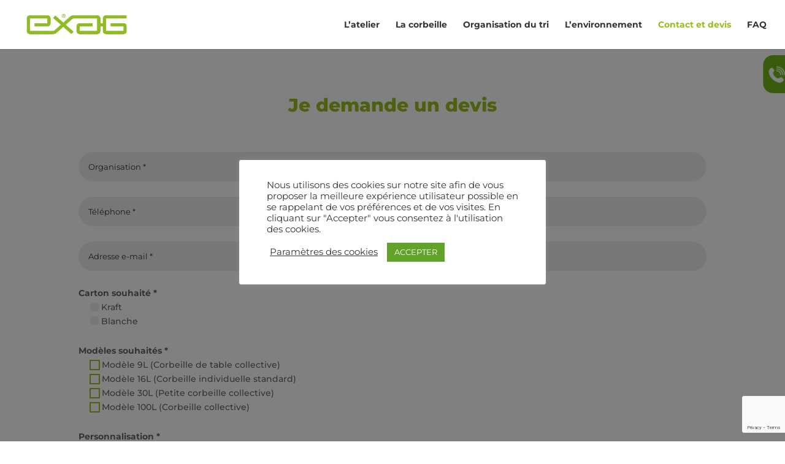

--- FILE ---
content_type: text/html; charset=UTF-8
request_url: https://exag.fr/contact-et-devis/
body_size: 15417
content:
<!DOCTYPE html>
<html lang="fr-FR">
<head>
<meta charset="UTF-8" />
<meta http-equiv="X-UA-Compatible" content="IE=edge">
<link rel="pingback" href="https://exag.fr/xmlrpc.php" />
<!-- Global site tag (gtag.js) - Google Analytics -->
<script async src="https://www.googletagmanager.com/gtag/js?id=G-G7VMEGC5LQ"></script>
<script>
window.dataLayer = window.dataLayer || [];
function gtag(){dataLayer.push(arguments);}
gtag('js', new Date());
gtag('config', 'G-G7VMEGC5LQ');
</script>
<script type="text/javascript">
document.documentElement.className = 'js';
</script>
<link rel="preconnect" href="https://fonts.gstatic.com" crossorigin /><style id="et-builder-googlefonts-cached-inline">/* Original: https://fonts.googleapis.com/css?family=Montserrat:100,100italic,200,200italic,300,300italic,regular,italic,500,500italic,600,600italic,700,700italic,800,800italic,900,900italic&#038;subset=cyrillic,cyrillic-ext,latin,latin-ext,vietnamese&#038;display=swap *//* User Agent: Mozilla/5.0 (Unknown; Linux x86_64) AppleWebKit/538.1 (KHTML, like Gecko) Safari/538.1 Daum/4.1 */@font-face {font-family: 'Montserrat';font-style: italic;font-weight: 100;font-display: swap;src: url(https://fonts.gstatic.com/s/montserrat/v31/JTUFjIg1_i6t8kCHKm459Wx7xQYXK0vOoz6jq6R8aX8.ttf) format('truetype');}@font-face {font-family: 'Montserrat';font-style: italic;font-weight: 200;font-display: swap;src: url(https://fonts.gstatic.com/s/montserrat/v31/JTUFjIg1_i6t8kCHKm459Wx7xQYXK0vOoz6jqyR9aX8.ttf) format('truetype');}@font-face {font-family: 'Montserrat';font-style: italic;font-weight: 300;font-display: swap;src: url(https://fonts.gstatic.com/s/montserrat/v31/JTUFjIg1_i6t8kCHKm459Wx7xQYXK0vOoz6jq_p9aX8.ttf) format('truetype');}@font-face {font-family: 'Montserrat';font-style: italic;font-weight: 400;font-display: swap;src: url(https://fonts.gstatic.com/s/montserrat/v31/JTUFjIg1_i6t8kCHKm459Wx7xQYXK0vOoz6jq6R9aX8.ttf) format('truetype');}@font-face {font-family: 'Montserrat';font-style: italic;font-weight: 500;font-display: swap;src: url(https://fonts.gstatic.com/s/montserrat/v31/JTUFjIg1_i6t8kCHKm459Wx7xQYXK0vOoz6jq5Z9aX8.ttf) format('truetype');}@font-face {font-family: 'Montserrat';font-style: italic;font-weight: 600;font-display: swap;src: url(https://fonts.gstatic.com/s/montserrat/v31/JTUFjIg1_i6t8kCHKm459Wx7xQYXK0vOoz6jq3p6aX8.ttf) format('truetype');}@font-face {font-family: 'Montserrat';font-style: italic;font-weight: 700;font-display: swap;src: url(https://fonts.gstatic.com/s/montserrat/v31/JTUFjIg1_i6t8kCHKm459Wx7xQYXK0vOoz6jq0N6aX8.ttf) format('truetype');}@font-face {font-family: 'Montserrat';font-style: italic;font-weight: 800;font-display: swap;src: url(https://fonts.gstatic.com/s/montserrat/v31/JTUFjIg1_i6t8kCHKm459Wx7xQYXK0vOoz6jqyR6aX8.ttf) format('truetype');}@font-face {font-family: 'Montserrat';font-style: italic;font-weight: 900;font-display: swap;src: url(https://fonts.gstatic.com/s/montserrat/v31/JTUFjIg1_i6t8kCHKm459Wx7xQYXK0vOoz6jqw16aX8.ttf) format('truetype');}@font-face {font-family: 'Montserrat';font-style: normal;font-weight: 100;font-display: swap;src: url(https://fonts.gstatic.com/s/montserrat/v31/JTUHjIg1_i6t8kCHKm4532VJOt5-QNFgpCtr6Uw-.ttf) format('truetype');}@font-face {font-family: 'Montserrat';font-style: normal;font-weight: 200;font-display: swap;src: url(https://fonts.gstatic.com/s/montserrat/v31/JTUHjIg1_i6t8kCHKm4532VJOt5-QNFgpCvr6Ew-.ttf) format('truetype');}@font-face {font-family: 'Montserrat';font-style: normal;font-weight: 300;font-display: swap;src: url(https://fonts.gstatic.com/s/montserrat/v31/JTUHjIg1_i6t8kCHKm4532VJOt5-QNFgpCs16Ew-.ttf) format('truetype');}@font-face {font-family: 'Montserrat';font-style: normal;font-weight: 400;font-display: swap;src: url(https://fonts.gstatic.com/s/montserrat/v31/JTUHjIg1_i6t8kCHKm4532VJOt5-QNFgpCtr6Ew-.ttf) format('truetype');}@font-face {font-family: 'Montserrat';font-style: normal;font-weight: 500;font-display: swap;src: url(https://fonts.gstatic.com/s/montserrat/v31/JTUHjIg1_i6t8kCHKm4532VJOt5-QNFgpCtZ6Ew-.ttf) format('truetype');}@font-face {font-family: 'Montserrat';font-style: normal;font-weight: 600;font-display: swap;src: url(https://fonts.gstatic.com/s/montserrat/v31/JTUHjIg1_i6t8kCHKm4532VJOt5-QNFgpCu170w-.ttf) format('truetype');}@font-face {font-family: 'Montserrat';font-style: normal;font-weight: 700;font-display: swap;src: url(https://fonts.gstatic.com/s/montserrat/v31/JTUHjIg1_i6t8kCHKm4532VJOt5-QNFgpCuM70w-.ttf) format('truetype');}@font-face {font-family: 'Montserrat';font-style: normal;font-weight: 800;font-display: swap;src: url(https://fonts.gstatic.com/s/montserrat/v31/JTUHjIg1_i6t8kCHKm4532VJOt5-QNFgpCvr70w-.ttf) format('truetype');}@font-face {font-family: 'Montserrat';font-style: normal;font-weight: 900;font-display: swap;src: url(https://fonts.gstatic.com/s/montserrat/v31/JTUHjIg1_i6t8kCHKm4532VJOt5-QNFgpCvC70w-.ttf) format('truetype');}/* User Agent: Mozilla/5.0 (Windows NT 6.1; WOW64; rv:27.0) Gecko/20100101 Firefox/27.0 */@font-face {font-family: 'Montserrat';font-style: italic;font-weight: 100;font-display: swap;src: url(https://fonts.gstatic.com/l/font?kit=JTUFjIg1_i6t8kCHKm459Wx7xQYXK0vOoz6jq6R8aXw&skey=2d3c1187d5eede0f&v=v31) format('woff');}@font-face {font-family: 'Montserrat';font-style: italic;font-weight: 200;font-display: swap;src: url(https://fonts.gstatic.com/l/font?kit=JTUFjIg1_i6t8kCHKm459Wx7xQYXK0vOoz6jqyR9aXw&skey=2d3c1187d5eede0f&v=v31) format('woff');}@font-face {font-family: 'Montserrat';font-style: italic;font-weight: 300;font-display: swap;src: url(https://fonts.gstatic.com/l/font?kit=JTUFjIg1_i6t8kCHKm459Wx7xQYXK0vOoz6jq_p9aXw&skey=2d3c1187d5eede0f&v=v31) format('woff');}@font-face {font-family: 'Montserrat';font-style: italic;font-weight: 400;font-display: swap;src: url(https://fonts.gstatic.com/l/font?kit=JTUFjIg1_i6t8kCHKm459Wx7xQYXK0vOoz6jq6R9aXw&skey=2d3c1187d5eede0f&v=v31) format('woff');}@font-face {font-family: 'Montserrat';font-style: italic;font-weight: 500;font-display: swap;src: url(https://fonts.gstatic.com/l/font?kit=JTUFjIg1_i6t8kCHKm459Wx7xQYXK0vOoz6jq5Z9aXw&skey=2d3c1187d5eede0f&v=v31) format('woff');}@font-face {font-family: 'Montserrat';font-style: italic;font-weight: 600;font-display: swap;src: url(https://fonts.gstatic.com/l/font?kit=JTUFjIg1_i6t8kCHKm459Wx7xQYXK0vOoz6jq3p6aXw&skey=2d3c1187d5eede0f&v=v31) format('woff');}@font-face {font-family: 'Montserrat';font-style: italic;font-weight: 700;font-display: swap;src: url(https://fonts.gstatic.com/l/font?kit=JTUFjIg1_i6t8kCHKm459Wx7xQYXK0vOoz6jq0N6aXw&skey=2d3c1187d5eede0f&v=v31) format('woff');}@font-face {font-family: 'Montserrat';font-style: italic;font-weight: 800;font-display: swap;src: url(https://fonts.gstatic.com/l/font?kit=JTUFjIg1_i6t8kCHKm459Wx7xQYXK0vOoz6jqyR6aXw&skey=2d3c1187d5eede0f&v=v31) format('woff');}@font-face {font-family: 'Montserrat';font-style: italic;font-weight: 900;font-display: swap;src: url(https://fonts.gstatic.com/l/font?kit=JTUFjIg1_i6t8kCHKm459Wx7xQYXK0vOoz6jqw16aXw&skey=2d3c1187d5eede0f&v=v31) format('woff');}@font-face {font-family: 'Montserrat';font-style: normal;font-weight: 100;font-display: swap;src: url(https://fonts.gstatic.com/l/font?kit=JTUHjIg1_i6t8kCHKm4532VJOt5-QNFgpCtr6Uw9&skey=7bc19f711c0de8f&v=v31) format('woff');}@font-face {font-family: 'Montserrat';font-style: normal;font-weight: 200;font-display: swap;src: url(https://fonts.gstatic.com/l/font?kit=JTUHjIg1_i6t8kCHKm4532VJOt5-QNFgpCvr6Ew9&skey=7bc19f711c0de8f&v=v31) format('woff');}@font-face {font-family: 'Montserrat';font-style: normal;font-weight: 300;font-display: swap;src: url(https://fonts.gstatic.com/l/font?kit=JTUHjIg1_i6t8kCHKm4532VJOt5-QNFgpCs16Ew9&skey=7bc19f711c0de8f&v=v31) format('woff');}@font-face {font-family: 'Montserrat';font-style: normal;font-weight: 400;font-display: swap;src: url(https://fonts.gstatic.com/l/font?kit=JTUHjIg1_i6t8kCHKm4532VJOt5-QNFgpCtr6Ew9&skey=7bc19f711c0de8f&v=v31) format('woff');}@font-face {font-family: 'Montserrat';font-style: normal;font-weight: 500;font-display: swap;src: url(https://fonts.gstatic.com/l/font?kit=JTUHjIg1_i6t8kCHKm4532VJOt5-QNFgpCtZ6Ew9&skey=7bc19f711c0de8f&v=v31) format('woff');}@font-face {font-family: 'Montserrat';font-style: normal;font-weight: 600;font-display: swap;src: url(https://fonts.gstatic.com/l/font?kit=JTUHjIg1_i6t8kCHKm4532VJOt5-QNFgpCu170w9&skey=7bc19f711c0de8f&v=v31) format('woff');}@font-face {font-family: 'Montserrat';font-style: normal;font-weight: 700;font-display: swap;src: url(https://fonts.gstatic.com/l/font?kit=JTUHjIg1_i6t8kCHKm4532VJOt5-QNFgpCuM70w9&skey=7bc19f711c0de8f&v=v31) format('woff');}@font-face {font-family: 'Montserrat';font-style: normal;font-weight: 800;font-display: swap;src: url(https://fonts.gstatic.com/l/font?kit=JTUHjIg1_i6t8kCHKm4532VJOt5-QNFgpCvr70w9&skey=7bc19f711c0de8f&v=v31) format('woff');}@font-face {font-family: 'Montserrat';font-style: normal;font-weight: 900;font-display: swap;src: url(https://fonts.gstatic.com/l/font?kit=JTUHjIg1_i6t8kCHKm4532VJOt5-QNFgpCvC70w9&skey=7bc19f711c0de8f&v=v31) format('woff');}/* User Agent: Mozilla/5.0 (Windows NT 6.3; rv:39.0) Gecko/20100101 Firefox/39.0 */@font-face {font-family: 'Montserrat';font-style: italic;font-weight: 100;font-display: swap;src: url(https://fonts.gstatic.com/s/montserrat/v31/JTUFjIg1_i6t8kCHKm459Wx7xQYXK0vOoz6jq6R8aXo.woff2) format('woff2');}@font-face {font-family: 'Montserrat';font-style: italic;font-weight: 200;font-display: swap;src: url(https://fonts.gstatic.com/s/montserrat/v31/JTUFjIg1_i6t8kCHKm459Wx7xQYXK0vOoz6jqyR9aXo.woff2) format('woff2');}@font-face {font-family: 'Montserrat';font-style: italic;font-weight: 300;font-display: swap;src: url(https://fonts.gstatic.com/s/montserrat/v31/JTUFjIg1_i6t8kCHKm459Wx7xQYXK0vOoz6jq_p9aXo.woff2) format('woff2');}@font-face {font-family: 'Montserrat';font-style: italic;font-weight: 400;font-display: swap;src: url(https://fonts.gstatic.com/s/montserrat/v31/JTUFjIg1_i6t8kCHKm459Wx7xQYXK0vOoz6jq6R9aXo.woff2) format('woff2');}@font-face {font-family: 'Montserrat';font-style: italic;font-weight: 500;font-display: swap;src: url(https://fonts.gstatic.com/s/montserrat/v31/JTUFjIg1_i6t8kCHKm459Wx7xQYXK0vOoz6jq5Z9aXo.woff2) format('woff2');}@font-face {font-family: 'Montserrat';font-style: italic;font-weight: 600;font-display: swap;src: url(https://fonts.gstatic.com/s/montserrat/v31/JTUFjIg1_i6t8kCHKm459Wx7xQYXK0vOoz6jq3p6aXo.woff2) format('woff2');}@font-face {font-family: 'Montserrat';font-style: italic;font-weight: 700;font-display: swap;src: url(https://fonts.gstatic.com/s/montserrat/v31/JTUFjIg1_i6t8kCHKm459Wx7xQYXK0vOoz6jq0N6aXo.woff2) format('woff2');}@font-face {font-family: 'Montserrat';font-style: italic;font-weight: 800;font-display: swap;src: url(https://fonts.gstatic.com/s/montserrat/v31/JTUFjIg1_i6t8kCHKm459Wx7xQYXK0vOoz6jqyR6aXo.woff2) format('woff2');}@font-face {font-family: 'Montserrat';font-style: italic;font-weight: 900;font-display: swap;src: url(https://fonts.gstatic.com/s/montserrat/v31/JTUFjIg1_i6t8kCHKm459Wx7xQYXK0vOoz6jqw16aXo.woff2) format('woff2');}@font-face {font-family: 'Montserrat';font-style: normal;font-weight: 100;font-display: swap;src: url(https://fonts.gstatic.com/s/montserrat/v31/JTUHjIg1_i6t8kCHKm4532VJOt5-QNFgpCtr6Uw7.woff2) format('woff2');}@font-face {font-family: 'Montserrat';font-style: normal;font-weight: 200;font-display: swap;src: url(https://fonts.gstatic.com/s/montserrat/v31/JTUHjIg1_i6t8kCHKm4532VJOt5-QNFgpCvr6Ew7.woff2) format('woff2');}@font-face {font-family: 'Montserrat';font-style: normal;font-weight: 300;font-display: swap;src: url(https://fonts.gstatic.com/s/montserrat/v31/JTUHjIg1_i6t8kCHKm4532VJOt5-QNFgpCs16Ew7.woff2) format('woff2');}@font-face {font-family: 'Montserrat';font-style: normal;font-weight: 400;font-display: swap;src: url(https://fonts.gstatic.com/s/montserrat/v31/JTUHjIg1_i6t8kCHKm4532VJOt5-QNFgpCtr6Ew7.woff2) format('woff2');}@font-face {font-family: 'Montserrat';font-style: normal;font-weight: 500;font-display: swap;src: url(https://fonts.gstatic.com/s/montserrat/v31/JTUHjIg1_i6t8kCHKm4532VJOt5-QNFgpCtZ6Ew7.woff2) format('woff2');}@font-face {font-family: 'Montserrat';font-style: normal;font-weight: 600;font-display: swap;src: url(https://fonts.gstatic.com/s/montserrat/v31/JTUHjIg1_i6t8kCHKm4532VJOt5-QNFgpCu170w7.woff2) format('woff2');}@font-face {font-family: 'Montserrat';font-style: normal;font-weight: 700;font-display: swap;src: url(https://fonts.gstatic.com/s/montserrat/v31/JTUHjIg1_i6t8kCHKm4532VJOt5-QNFgpCuM70w7.woff2) format('woff2');}@font-face {font-family: 'Montserrat';font-style: normal;font-weight: 800;font-display: swap;src: url(https://fonts.gstatic.com/s/montserrat/v31/JTUHjIg1_i6t8kCHKm4532VJOt5-QNFgpCvr70w7.woff2) format('woff2');}@font-face {font-family: 'Montserrat';font-style: normal;font-weight: 900;font-display: swap;src: url(https://fonts.gstatic.com/s/montserrat/v31/JTUHjIg1_i6t8kCHKm4532VJOt5-QNFgpCvC70w7.woff2) format('woff2');}</style><meta name='robots' content='index, follow, max-image-preview:large, max-snippet:-1, max-video-preview:-1' />
<script type="text/javascript">
let jqueryParams=[],jQuery=function(r){return jqueryParams=[...jqueryParams,r],jQuery},$=function(r){return jqueryParams=[...jqueryParams,r],$};window.jQuery=jQuery,window.$=jQuery;let customHeadScripts=!1;jQuery.fn=jQuery.prototype={},$.fn=jQuery.prototype={},jQuery.noConflict=function(r){if(window.jQuery)return jQuery=window.jQuery,$=window.jQuery,customHeadScripts=!0,jQuery.noConflict},jQuery.ready=function(r){jqueryParams=[...jqueryParams,r]},$.ready=function(r){jqueryParams=[...jqueryParams,r]},jQuery.load=function(r){jqueryParams=[...jqueryParams,r]},$.load=function(r){jqueryParams=[...jqueryParams,r]},jQuery.fn.ready=function(r){jqueryParams=[...jqueryParams,r]},$.fn.ready=function(r){jqueryParams=[...jqueryParams,r]};</script>
<!-- This site is optimized with the Yoast SEO plugin v20.0 - https://yoast.com/wordpress/plugins/seo/ -->
<title>EXAG - Contact et devis sur mesure - Commandez votre corbeille</title>
<meta name="description" content="Demandez dès maintenant un devis personnalisé pour réaliser votre corbeille de tri personnalisée et éco-responsable." />
<link rel="canonical" href="https://exag.fr/contact-et-devis/" />
<meta property="og:locale" content="fr_FR" />
<meta property="og:type" content="article" />
<meta property="og:title" content="EXAG - Contact et devis sur mesure - Commandez votre corbeille" />
<meta property="og:description" content="Demandez dès maintenant un devis personnalisé pour réaliser votre corbeille de tri personnalisée et éco-responsable." />
<meta property="og:url" content="https://exag.fr/contact-et-devis/" />
<meta property="og:site_name" content="EXAG" />
<meta property="article:modified_time" content="2024-07-26T09:17:44+00:00" />
<meta name="twitter:card" content="summary_large_image" />
<meta name="twitter:label1" content="Durée de lecture estimée" />
<meta name="twitter:data1" content="4 minutes" />
<script type="application/ld+json" class="yoast-schema-graph">{"@context":"https://schema.org","@graph":[{"@type":"WebPage","@id":"https://exag.fr/contact-et-devis/","url":"https://exag.fr/contact-et-devis/","name":"EXAG - Contact et devis sur mesure - Commandez votre corbeille","isPartOf":{"@id":"https://exag.fr/#website"},"datePublished":"2016-06-22T14:10:46+00:00","dateModified":"2024-07-26T09:17:44+00:00","description":"Demandez dès maintenant un devis personnalisé pour réaliser votre corbeille de tri personnalisée et éco-responsable.","breadcrumb":{"@id":"https://exag.fr/contact-et-devis/#breadcrumb"},"inLanguage":"fr-FR","potentialAction":[{"@type":"ReadAction","target":["https://exag.fr/contact-et-devis/"]}]},{"@type":"BreadcrumbList","@id":"https://exag.fr/contact-et-devis/#breadcrumb","itemListElement":[{"@type":"ListItem","position":1,"name":"Accueil","item":"https://exag.fr/"},{"@type":"ListItem","position":2,"name":"Contact et devis"}]},{"@type":"WebSite","@id":"https://exag.fr/#website","url":"https://exag.fr/","name":"EXAG","description":"","publisher":{"@id":"https://exag.fr/#organization"},"potentialAction":[{"@type":"SearchAction","target":{"@type":"EntryPoint","urlTemplate":"https://exag.fr/?s={search_term_string}"},"query-input":"required name=search_term_string"}],"inLanguage":"fr-FR"},{"@type":"Organization","@id":"https://exag.fr/#organization","name":"EXAG","url":"https://exag.fr/","logo":{"@type":"ImageObject","inLanguage":"fr-FR","@id":"https://exag.fr/#/schema/logo/image/","url":"https://exag.fr/wp-content/uploads/2020/11/logo_EXAG-e1606236968626.jpg","contentUrl":"https://exag.fr/wp-content/uploads/2020/11/logo_EXAG-e1606236968626.jpg","width":330,"height":88,"caption":"EXAG"},"image":{"@id":"https://exag.fr/#/schema/logo/image/"}}]}</script>
<!-- / Yoast SEO plugin. -->
<link rel='dns-prefetch' href='//www.googletagmanager.com' />
<link rel="alternate" type="application/rss+xml" title="EXAG &raquo; Flux" href="https://exag.fr/feed/" />
<link rel="alternate" type="application/rss+xml" title="EXAG &raquo; Flux des commentaires" href="https://exag.fr/comments/feed/" />
<meta content="Divi - Theme enfant v.0.1.0" name="generator"/><style id='wp-block-library-theme-inline-css' type='text/css'>
.wp-block-audio figcaption{color:#555;font-size:13px;text-align:center}.is-dark-theme .wp-block-audio figcaption{color:hsla(0,0%,100%,.65)}.wp-block-code{border:1px solid #ccc;border-radius:4px;font-family:Menlo,Consolas,monaco,monospace;padding:.8em 1em}.wp-block-embed figcaption{color:#555;font-size:13px;text-align:center}.is-dark-theme .wp-block-embed figcaption{color:hsla(0,0%,100%,.65)}.blocks-gallery-caption{color:#555;font-size:13px;text-align:center}.is-dark-theme .blocks-gallery-caption{color:hsla(0,0%,100%,.65)}.wp-block-image figcaption{color:#555;font-size:13px;text-align:center}.is-dark-theme .wp-block-image figcaption{color:hsla(0,0%,100%,.65)}.wp-block-pullquote{border-top:4px solid;border-bottom:4px solid;margin-bottom:1.75em;color:currentColor}.wp-block-pullquote__citation,.wp-block-pullquote cite,.wp-block-pullquote footer{color:currentColor;text-transform:uppercase;font-size:.8125em;font-style:normal}.wp-block-quote{border-left:.25em solid;margin:0 0 1.75em;padding-left:1em}.wp-block-quote cite,.wp-block-quote footer{color:currentColor;font-size:.8125em;position:relative;font-style:normal}.wp-block-quote.has-text-align-right{border-left:none;border-right:.25em solid;padding-left:0;padding-right:1em}.wp-block-quote.has-text-align-center{border:none;padding-left:0}.wp-block-quote.is-large,.wp-block-quote.is-style-large,.wp-block-quote.is-style-plain{border:none}.wp-block-search .wp-block-search__label{font-weight:700}:where(.wp-block-group.has-background){padding:1.25em 2.375em}.wp-block-separator.has-css-opacity{opacity:.4}.wp-block-separator{border:none;border-bottom:2px solid;margin-left:auto;margin-right:auto}.wp-block-separator.has-alpha-channel-opacity{opacity:1}.wp-block-separator:not(.is-style-wide):not(.is-style-dots){width:100px}.wp-block-separator.has-background:not(.is-style-dots){border-bottom:none;height:1px}.wp-block-separator.has-background:not(.is-style-wide):not(.is-style-dots){height:2px}.wp-block-table thead{border-bottom:3px solid}.wp-block-table tfoot{border-top:3px solid}.wp-block-table td,.wp-block-table th{padding:.5em;border:1px solid;word-break:normal}.wp-block-table figcaption{color:#555;font-size:13px;text-align:center}.is-dark-theme .wp-block-table figcaption{color:hsla(0,0%,100%,.65)}.wp-block-video figcaption{color:#555;font-size:13px;text-align:center}.is-dark-theme .wp-block-video figcaption{color:hsla(0,0%,100%,.65)}.wp-block-template-part.has-background{padding:1.25em 2.375em;margin-top:0;margin-bottom:0}
</style>
<style id='global-styles-inline-css' type='text/css'>
body{--wp--preset--color--black: #000000;--wp--preset--color--cyan-bluish-gray: #abb8c3;--wp--preset--color--white: #ffffff;--wp--preset--color--pale-pink: #f78da7;--wp--preset--color--vivid-red: #cf2e2e;--wp--preset--color--luminous-vivid-orange: #ff6900;--wp--preset--color--luminous-vivid-amber: #fcb900;--wp--preset--color--light-green-cyan: #7bdcb5;--wp--preset--color--vivid-green-cyan: #00d084;--wp--preset--color--pale-cyan-blue: #8ed1fc;--wp--preset--color--vivid-cyan-blue: #0693e3;--wp--preset--color--vivid-purple: #9b51e0;--wp--preset--gradient--vivid-cyan-blue-to-vivid-purple: linear-gradient(135deg,rgba(6,147,227,1) 0%,rgb(155,81,224) 100%);--wp--preset--gradient--light-green-cyan-to-vivid-green-cyan: linear-gradient(135deg,rgb(122,220,180) 0%,rgb(0,208,130) 100%);--wp--preset--gradient--luminous-vivid-amber-to-luminous-vivid-orange: linear-gradient(135deg,rgba(252,185,0,1) 0%,rgba(255,105,0,1) 100%);--wp--preset--gradient--luminous-vivid-orange-to-vivid-red: linear-gradient(135deg,rgba(255,105,0,1) 0%,rgb(207,46,46) 100%);--wp--preset--gradient--very-light-gray-to-cyan-bluish-gray: linear-gradient(135deg,rgb(238,238,238) 0%,rgb(169,184,195) 100%);--wp--preset--gradient--cool-to-warm-spectrum: linear-gradient(135deg,rgb(74,234,220) 0%,rgb(151,120,209) 20%,rgb(207,42,186) 40%,rgb(238,44,130) 60%,rgb(251,105,98) 80%,rgb(254,248,76) 100%);--wp--preset--gradient--blush-light-purple: linear-gradient(135deg,rgb(255,206,236) 0%,rgb(152,150,240) 100%);--wp--preset--gradient--blush-bordeaux: linear-gradient(135deg,rgb(254,205,165) 0%,rgb(254,45,45) 50%,rgb(107,0,62) 100%);--wp--preset--gradient--luminous-dusk: linear-gradient(135deg,rgb(255,203,112) 0%,rgb(199,81,192) 50%,rgb(65,88,208) 100%);--wp--preset--gradient--pale-ocean: linear-gradient(135deg,rgb(255,245,203) 0%,rgb(182,227,212) 50%,rgb(51,167,181) 100%);--wp--preset--gradient--electric-grass: linear-gradient(135deg,rgb(202,248,128) 0%,rgb(113,206,126) 100%);--wp--preset--gradient--midnight: linear-gradient(135deg,rgb(2,3,129) 0%,rgb(40,116,252) 100%);--wp--preset--duotone--dark-grayscale: url('#wp-duotone-dark-grayscale');--wp--preset--duotone--grayscale: url('#wp-duotone-grayscale');--wp--preset--duotone--purple-yellow: url('#wp-duotone-purple-yellow');--wp--preset--duotone--blue-red: url('#wp-duotone-blue-red');--wp--preset--duotone--midnight: url('#wp-duotone-midnight');--wp--preset--duotone--magenta-yellow: url('#wp-duotone-magenta-yellow');--wp--preset--duotone--purple-green: url('#wp-duotone-purple-green');--wp--preset--duotone--blue-orange: url('#wp-duotone-blue-orange');--wp--preset--font-size--small: 13px;--wp--preset--font-size--medium: 20px;--wp--preset--font-size--large: 36px;--wp--preset--font-size--x-large: 42px;}body { margin: 0; }.wp-site-blocks > .alignleft { float: left; margin-right: 2em; }.wp-site-blocks > .alignright { float: right; margin-left: 2em; }.wp-site-blocks > .aligncenter { justify-content: center; margin-left: auto; margin-right: auto; }.has-black-color{color: var(--wp--preset--color--black) !important;}.has-cyan-bluish-gray-color{color: var(--wp--preset--color--cyan-bluish-gray) !important;}.has-white-color{color: var(--wp--preset--color--white) !important;}.has-pale-pink-color{color: var(--wp--preset--color--pale-pink) !important;}.has-vivid-red-color{color: var(--wp--preset--color--vivid-red) !important;}.has-luminous-vivid-orange-color{color: var(--wp--preset--color--luminous-vivid-orange) !important;}.has-luminous-vivid-amber-color{color: var(--wp--preset--color--luminous-vivid-amber) !important;}.has-light-green-cyan-color{color: var(--wp--preset--color--light-green-cyan) !important;}.has-vivid-green-cyan-color{color: var(--wp--preset--color--vivid-green-cyan) !important;}.has-pale-cyan-blue-color{color: var(--wp--preset--color--pale-cyan-blue) !important;}.has-vivid-cyan-blue-color{color: var(--wp--preset--color--vivid-cyan-blue) !important;}.has-vivid-purple-color{color: var(--wp--preset--color--vivid-purple) !important;}.has-black-background-color{background-color: var(--wp--preset--color--black) !important;}.has-cyan-bluish-gray-background-color{background-color: var(--wp--preset--color--cyan-bluish-gray) !important;}.has-white-background-color{background-color: var(--wp--preset--color--white) !important;}.has-pale-pink-background-color{background-color: var(--wp--preset--color--pale-pink) !important;}.has-vivid-red-background-color{background-color: var(--wp--preset--color--vivid-red) !important;}.has-luminous-vivid-orange-background-color{background-color: var(--wp--preset--color--luminous-vivid-orange) !important;}.has-luminous-vivid-amber-background-color{background-color: var(--wp--preset--color--luminous-vivid-amber) !important;}.has-light-green-cyan-background-color{background-color: var(--wp--preset--color--light-green-cyan) !important;}.has-vivid-green-cyan-background-color{background-color: var(--wp--preset--color--vivid-green-cyan) !important;}.has-pale-cyan-blue-background-color{background-color: var(--wp--preset--color--pale-cyan-blue) !important;}.has-vivid-cyan-blue-background-color{background-color: var(--wp--preset--color--vivid-cyan-blue) !important;}.has-vivid-purple-background-color{background-color: var(--wp--preset--color--vivid-purple) !important;}.has-black-border-color{border-color: var(--wp--preset--color--black) !important;}.has-cyan-bluish-gray-border-color{border-color: var(--wp--preset--color--cyan-bluish-gray) !important;}.has-white-border-color{border-color: var(--wp--preset--color--white) !important;}.has-pale-pink-border-color{border-color: var(--wp--preset--color--pale-pink) !important;}.has-vivid-red-border-color{border-color: var(--wp--preset--color--vivid-red) !important;}.has-luminous-vivid-orange-border-color{border-color: var(--wp--preset--color--luminous-vivid-orange) !important;}.has-luminous-vivid-amber-border-color{border-color: var(--wp--preset--color--luminous-vivid-amber) !important;}.has-light-green-cyan-border-color{border-color: var(--wp--preset--color--light-green-cyan) !important;}.has-vivid-green-cyan-border-color{border-color: var(--wp--preset--color--vivid-green-cyan) !important;}.has-pale-cyan-blue-border-color{border-color: var(--wp--preset--color--pale-cyan-blue) !important;}.has-vivid-cyan-blue-border-color{border-color: var(--wp--preset--color--vivid-cyan-blue) !important;}.has-vivid-purple-border-color{border-color: var(--wp--preset--color--vivid-purple) !important;}.has-vivid-cyan-blue-to-vivid-purple-gradient-background{background: var(--wp--preset--gradient--vivid-cyan-blue-to-vivid-purple) !important;}.has-light-green-cyan-to-vivid-green-cyan-gradient-background{background: var(--wp--preset--gradient--light-green-cyan-to-vivid-green-cyan) !important;}.has-luminous-vivid-amber-to-luminous-vivid-orange-gradient-background{background: var(--wp--preset--gradient--luminous-vivid-amber-to-luminous-vivid-orange) !important;}.has-luminous-vivid-orange-to-vivid-red-gradient-background{background: var(--wp--preset--gradient--luminous-vivid-orange-to-vivid-red) !important;}.has-very-light-gray-to-cyan-bluish-gray-gradient-background{background: var(--wp--preset--gradient--very-light-gray-to-cyan-bluish-gray) !important;}.has-cool-to-warm-spectrum-gradient-background{background: var(--wp--preset--gradient--cool-to-warm-spectrum) !important;}.has-blush-light-purple-gradient-background{background: var(--wp--preset--gradient--blush-light-purple) !important;}.has-blush-bordeaux-gradient-background{background: var(--wp--preset--gradient--blush-bordeaux) !important;}.has-luminous-dusk-gradient-background{background: var(--wp--preset--gradient--luminous-dusk) !important;}.has-pale-ocean-gradient-background{background: var(--wp--preset--gradient--pale-ocean) !important;}.has-electric-grass-gradient-background{background: var(--wp--preset--gradient--electric-grass) !important;}.has-midnight-gradient-background{background: var(--wp--preset--gradient--midnight) !important;}.has-small-font-size{font-size: var(--wp--preset--font-size--small) !important;}.has-medium-font-size{font-size: var(--wp--preset--font-size--medium) !important;}.has-large-font-size{font-size: var(--wp--preset--font-size--large) !important;}.has-x-large-font-size{font-size: var(--wp--preset--font-size--x-large) !important;}
</style>
<link rel='stylesheet' id='contact-form-7-css'  href='https://exag.fr/wp-content/plugins/contact-form-7/includes/css/styles.css?ver=5.7.3' type='text/css' media='all' />
<link rel='stylesheet' id='cookie-law-info-css'  href='https://exag.fr/wp-content/plugins/cookie-law-info/legacy/public/css/cookie-law-info-public.css?ver=3.3.6' type='text/css' media='all' />
<link rel='stylesheet' id='cookie-law-info-gdpr-css'  href='https://exag.fr/wp-content/plugins/cookie-law-info/legacy/public/css/cookie-law-info-gdpr.css?ver=3.3.6' type='text/css' media='all' />
<link rel='stylesheet' id='wpos-slick-style-css'  href='https://exag.fr/wp-content/plugins/wp-logo-showcase-responsive-slider-slider/assets/css/slick.css?ver=3.8.1' type='text/css' media='all' />
<link rel='stylesheet' id='wpls-public-style-css'  href='https://exag.fr/wp-content/plugins/wp-logo-showcase-responsive-slider-slider/assets/css/wpls-public.css?ver=3.8.1' type='text/css' media='all' />
<link rel='stylesheet' id='divi-torque-lite-modules-style-css'  href='https://exag.fr/wp-content/plugins/addons-for-divi/assets/css/modules-style.css?ver=4.2.0' type='text/css' media='all' />
<link rel='stylesheet' id='divi-torque-lite-magnific-popup-css'  href='https://exag.fr/wp-content/plugins/addons-for-divi/assets/libs/magnific-popup/magnific-popup.css?ver=4.2.0' type='text/css' media='all' />
<link rel='stylesheet' id='divi-torque-lite-frontend-css'  href='https://exag.fr/wp-content/plugins/addons-for-divi/assets/css/frontend.css?ver=4.2.0' type='text/css' media='all' />
<link rel='stylesheet' id='popup-maker-site-css'  href='//exag.fr/wp-content/uploads/pum/pum-site-styles.css?generated=1721984566&#038;ver=1.19.0' type='text/css' media='all' />
<link rel='stylesheet' id='cf7cf-style-css'  href='https://exag.fr/wp-content/plugins/cf7-conditional-fields/style.css?ver=2.4.14' type='text/css' media='all' />
<link rel='stylesheet' id='divi-style-parent-css'  href='https://exag.fr/wp-content/themes/Divi/style-static.min.css?ver=4.17.4' type='text/css' media='all' />
<link rel='stylesheet' id='divi-style-pum-css'  href='https://exag.fr/wp-content/themes/theme-enfant/style.css?ver=4.17.4' type='text/css' media='all' />
<!--n2css--><!--n2js--><script src='//exag.fr/wp-content/cache/wpfc-minified/sbg557g/hxthq.js' type="text/javascript"></script>
<!-- <script type='text/javascript' src='https://exag.fr/wp-includes/js/jquery/jquery.min.js?ver=3.6.0' id='jquery-core-js'></script> -->
<!-- <script type='text/javascript' src='https://exag.fr/wp-includes/js/jquery/jquery-migrate.min.js?ver=3.3.2' id='jquery-migrate-js'></script> -->
<script type='text/javascript' id='jquery-js-after'>
jqueryParams.length&&$.each(jqueryParams,function(e,r){if("function"==typeof r){var n=String(r);n.replace("$","jQuery");var a=new Function("return "+n)();$(document).ready(a)}});
</script>
<script type='text/javascript' id='cookie-law-info-js-extra'>
/* <![CDATA[ */
var Cli_Data = {"nn_cookie_ids":[],"cookielist":[],"non_necessary_cookies":[],"ccpaEnabled":"","ccpaRegionBased":"","ccpaBarEnabled":"","strictlyEnabled":["necessary","obligatoire"],"ccpaType":"gdpr","js_blocking":"1","custom_integration":"","triggerDomRefresh":"","secure_cookies":""};
var cli_cookiebar_settings = {"animate_speed_hide":"500","animate_speed_show":"500","background":"#FFF","border":"#b1a6a6c2","border_on":"","button_1_button_colour":"#61a229","button_1_button_hover":"#4e8221","button_1_link_colour":"#fff","button_1_as_button":"1","button_1_new_win":"","button_2_button_colour":"#333","button_2_button_hover":"#292929","button_2_link_colour":"#444","button_2_as_button":"","button_2_hidebar":"1","button_3_button_colour":"#3566bb","button_3_button_hover":"#2a5296","button_3_link_colour":"#fff","button_3_as_button":"1","button_3_new_win":"","button_4_button_colour":"#000","button_4_button_hover":"#000000","button_4_link_colour":"#333333","button_4_as_button":"","button_7_button_colour":"#61a229","button_7_button_hover":"#4e8221","button_7_link_colour":"#fff","button_7_as_button":"1","button_7_new_win":"","font_family":"inherit","header_fix":"","notify_animate_hide":"1","notify_animate_show":"","notify_div_id":"#cookie-law-info-bar","notify_position_horizontal":"right","notify_position_vertical":"bottom","scroll_close":"","scroll_close_reload":"","accept_close_reload":"","reject_close_reload":"","showagain_tab":"","showagain_background":"#fff","showagain_border":"#000","showagain_div_id":"#cookie-law-info-again","showagain_x_position":"100px","text":"#333333","show_once_yn":"","show_once":"10000","logging_on":"","as_popup":"","popup_overlay":"1","bar_heading_text":"","cookie_bar_as":"popup","popup_showagain_position":"bottom-right","widget_position":"left"};
var log_object = {"ajax_url":"https:\/\/exag.fr\/wp-admin\/admin-ajax.php"};
/* ]]> */
</script>
<script src='//exag.fr/wp-content/cache/wpfc-minified/mc3d2g1p/hxthq.js' type="text/javascript"></script>
<!-- <script type='text/javascript' src='https://exag.fr/wp-content/plugins/cookie-law-info/legacy/public/js/cookie-law-info-public.js?ver=3.3.6' id='cookie-law-info-js'></script> -->
<link rel="https://api.w.org/" href="https://exag.fr/wp-json/" /><link rel="alternate" type="application/json" href="https://exag.fr/wp-json/wp/v2/pages/162" /><link rel="EditURI" type="application/rsd+xml" title="RSD" href="https://exag.fr/xmlrpc.php?rsd" />
<link rel="wlwmanifest" type="application/wlwmanifest+xml" href="https://exag.fr/wp-includes/wlwmanifest.xml" /> 
<meta name="generator" content="WordPress 6.0.11" />
<link rel='shortlink' href='https://exag.fr/?p=162' />
<link rel="alternate" type="application/json+oembed" href="https://exag.fr/wp-json/oembed/1.0/embed?url=https%3A%2F%2Fexag.fr%2Fcontact-et-devis%2F" />
<link rel="alternate" type="text/xml+oembed" href="https://exag.fr/wp-json/oembed/1.0/embed?url=https%3A%2F%2Fexag.fr%2Fcontact-et-devis%2F&#038;format=xml" />
<meta name="generator" content="Site Kit by Google 1.148.0" />
<script>
(function(h,o,t,j,a,r){
h.hj=h.hj||function(){(h.hj.q=h.hj.q||[]).push(arguments)};
h._hjSettings={hjid:2809315,hjsv:5};
a=o.getElementsByTagName('head')[0];
r=o.createElement('script');r.async=1;
r.src=t+h._hjSettings.hjid+j+h._hjSettings.hjsv;
a.appendChild(r);
})(window,document,'//static.hotjar.com/c/hotjar-','.js?sv=');
</script>
<meta name="viewport" content="width=device-width, initial-scale=1.0, maximum-scale=1.0, user-scalable=0" /><link rel="icon" href="https://exag.fr/wp-content/uploads/2020/11/cropped-favicon-32x32.png" sizes="32x32" />
<link rel="icon" href="https://exag.fr/wp-content/uploads/2020/11/cropped-favicon-192x192.png" sizes="192x192" />
<link rel="apple-touch-icon" href="https://exag.fr/wp-content/uploads/2020/11/cropped-favicon-180x180.png" />
<meta name="msapplication-TileImage" content="https://exag.fr/wp-content/uploads/2020/11/cropped-favicon-270x270.png" />
<link rel="stylesheet" id="et-core-unified-162-cached-inline-styles" href="https://exag.fr/wp-content/et-cache/162/et-core-unified-162.min.css?ver=1768214095" /><link rel="stylesheet" id="et-core-unified-deferred-162-cached-inline-styles" href="https://exag.fr/wp-content/et-cache/162/et-core-unified-deferred-162.min.css?ver=1768214095" /></head>
<body class="page-template-default page page-id-162 et_pb_button_helper_class et_fullwidth_nav et_fixed_nav et_show_nav et_primary_nav_dropdown_animation_fade et_secondary_nav_dropdown_animation_flip et_header_style_left et_pb_footer_columns3 et_cover_background et_pb_gutter osx et_pb_gutters3 et_pb_pagebuilder_layout et_smooth_scroll et_no_sidebar et_divi_theme et-db">
<div id="page-container">
<header id="main-header" data-height-onload="66">
<div class="container clearfix et_menu_container">
<div class="logo_container">
<span class="logo_helper"></span>
<a href="https://exag.fr/">
<img src="https://exag.fr/wp-content/uploads/2020/11/logo_EXAG-e1606236968626.jpg" alt="EXAG" id="logo" data-height-percentage="60" />
</a>
</div>
<div id="et-top-navigation" data-height="66" data-fixed-height="40">
<nav id="top-menu-nav">
<ul id="top-menu" class="nav"><li id="menu-item-794" class="menu-item menu-item-type-post_type menu-item-object-page menu-item-794"><a href="https://exag.fr/l-atelier/">L’atelier</a></li>
<li id="menu-item-898" class="menu-item menu-item-type-post_type menu-item-object-page menu-item-898"><a href="https://exag.fr/la-corbeille/">La corbeille</a></li>
<li id="menu-item-1398" class="menu-item menu-item-type-post_type menu-item-object-page menu-item-1398"><a href="https://exag.fr/organisation-du-tri-des-dechets-en-entreprises/">Organisation du tri</a></li>
<li id="menu-item-897" class="menu-item menu-item-type-post_type menu-item-object-page menu-item-897"><a href="https://exag.fr/l-environnement/">L’environnement</a></li>
<li id="menu-item-207" class="menu-item menu-item-type-post_type menu-item-object-page current-menu-item page_item page-item-162 current_page_item menu-item-207"><a href="https://exag.fr/contact-et-devis/" aria-current="page">Contact et devis</a></li>
<li id="menu-item-1105" class="menu-item menu-item-type-post_type menu-item-object-page menu-item-1105"><a href="https://exag.fr/faq/">FAQ</a></li>
</ul>						</nav>
<div id="et_mobile_nav_menu">
<div class="mobile_nav closed">
<span class="select_page">Sélectionner une page</span>
<span class="mobile_menu_bar mobile_menu_bar_toggle"></span>
</div>
</div>				</div> <!-- #et-top-navigation -->
</div> <!-- .container -->
<div class="et_search_outer">
<div class="container et_search_form_container">
<form role="search" method="get" class="et-search-form" action="https://exag.fr/">
<input type="search" class="et-search-field" placeholder="Rechercher &hellip;" value="" name="s" title="Rechercher:" />					</form>
<span class="et_close_search_field"></span>
</div>
</div>
</header> <!-- #main-header -->
<div id="et-main-area">
<div id="main-content">
<article id="post-162" class="post-162 page type-page status-publish hentry">
<div class="entry-content">
<div class="et-l et-l--post">
<div class="et_builder_inner_content et_pb_gutters3">
<div class="et_pb_section et_pb_section_1 et_section_regular" >
<div class="et_pb_row et_pb_row_2">
<div class="et_pb_column et_pb_column_4_4 et_pb_column_2  et_pb_css_mix_blend_mode_passthrough et-last-child">
<div class="et_pb_module et_pb_text et_pb_text_1  et_pb_text_align_left et_pb_bg_layout_light">
<div class="et_pb_text_inner"><h1 style="text-align: center;">Je demande un devis</h1></div>
</div>
</div>
</div><div class="et_pb_row et_pb_row_3">
<div class="et_pb_column et_pb_column_1_4 et_pb_column_3  et_pb_css_mix_blend_mode_passthrough">
<div class="et_pb_module et_pb_image et_pb_image_2 et_pb_image_sticky">
<span class="et_pb_image_wrap "><img width="256" height="256" src="https://exag.fr/wp-content/uploads/2024/07/appeler-1-150x150-2.png" alt="" title="appeler (1)" srcset="https://exag.fr/wp-content/uploads/2024/07/appeler-1-150x150-2.png 256w, https://exag.fr/wp-content/uploads/2024/07/appeler-1-150x150-2-150x150.png 150w" sizes="(max-width: 256px) 100vw, 256px" class="wp-image-1894" /></span>
</div>
</div><div class="et_pb_column et_pb_column_3_4 et_pb_column_4  et_pb_css_mix_blend_mode_passthrough et-last-child">
<div class="et_pb_module et_pb_image et_pb_image_3">
<span class="et_pb_image_wrap "><img loading="lazy" width="330" height="88" src="https://exag.fr/wp-content/uploads/2020/11/logo_EXAG-e1606236968626.jpg" alt="logo-exag" title="logo_EXAG" srcset="https://exag.fr/wp-content/uploads/2020/11/logo_EXAG-e1606236968626.jpg 330w, https://exag.fr/wp-content/uploads/2020/11/logo_EXAG-e1606236968626-300x80.jpg 300w" sizes="(max-width: 330px) 100vw, 330px" class="wp-image-952" /></span>
</div><div class="et_pb_module et_pb_text et_pb_text_2  et_pb_text_align_left et_pb_bg_layout_light">
<div class="et_pb_text_inner"><p style="text-align: center;"><strong>Vous souhaitez commander des corbeilles ou demander des renseignements ?</strong><br />Appelez nous</p></div>
</div><div class="et_pb_button_module_wrapper et_pb_button_0_wrapper et_pb_button_alignment_center et_pb_module ">
<a class="et_pb_button et_pb_button_0 et_pb_bg_layout_dark" href="tel:0380540242">03 80 54 02 42 </a>
</div><div class="et_pb_module et_pb_text et_pb_text_3  et_pb_text_align_left et_pb_bg_layout_light">
<div class="et_pb_text_inner"><p style="text-align: center;">Un technicien vous répond.</p></div>
</div>
</div>
</div><div class="et_pb_row et_pb_row_4">
<div class="et_pb_column et_pb_column_4_4 et_pb_column_5  et_pb_css_mix_blend_mode_passthrough et-last-child">
<div class="et_pb_module et_pb_code et_pb_code_1">
<div class="et_pb_code_inner">
<div class="wpcf7 no-js" id="wpcf7-f1763-p162-o2" lang="fr-FR" dir="ltr">
<div class="screen-reader-response"><p role="status" aria-live="polite" aria-atomic="true"></p> <ul></ul></div>
<form action="/contact-et-devis/#wpcf7-f1763-p162-o2" method="post" class="wpcf7-form init" aria-label="Formulaire de contact" novalidate="novalidate" data-status="init">
<div style="display: none;">
<input type="hidden" name="_wpcf7" value="1763" />
<input type="hidden" name="_wpcf7_version" value="5.7.3" />
<input type="hidden" name="_wpcf7_locale" value="fr_FR" />
<input type="hidden" name="_wpcf7_unit_tag" value="wpcf7-f1763-p162-o2" />
<input type="hidden" name="_wpcf7_container_post" value="162" />
<input type="hidden" name="_wpcf7_posted_data_hash" value="" />
<input type="hidden" name="_wpcf7cf_hidden_group_fields" value="[]" />
<input type="hidden" name="_wpcf7cf_hidden_groups" value="[]" />
<input type="hidden" name="_wpcf7cf_visible_groups" value="[]" />
<input type="hidden" name="_wpcf7cf_repeaters" value="[]" />
<input type="hidden" name="_wpcf7cf_steps" value="{}" />
<input type="hidden" name="_wpcf7cf_options" value="{&quot;form_id&quot;:1763,&quot;conditions&quot;:[{&quot;then_field&quot;:&quot;-1&quot;,&quot;and_rules&quot;:[{&quot;if_field&quot;:&quot;modeles&quot;,&quot;operator&quot;:&quot;equals&quot;,&quot;if_value&quot;:&quot;Mod\u00e8le 2L (Corbeille de table)&quot;}]},{&quot;then_field&quot;:&quot;modele9l&quot;,&quot;and_rules&quot;:[{&quot;if_field&quot;:&quot;modeles&quot;,&quot;operator&quot;:&quot;equals&quot;,&quot;if_value&quot;:&quot;Mod\u00e8le 9L (Corbeille de table collective)&quot;}]},{&quot;then_field&quot;:&quot;modele16l&quot;,&quot;and_rules&quot;:[{&quot;if_field&quot;:&quot;modeles&quot;,&quot;operator&quot;:&quot;equals&quot;,&quot;if_value&quot;:&quot;Mod\u00e8le 16L (Corbeille individuelle standard)&quot;}]},{&quot;then_field&quot;:&quot;modele30l&quot;,&quot;and_rules&quot;:[{&quot;if_field&quot;:&quot;modeles&quot;,&quot;operator&quot;:&quot;equals&quot;,&quot;if_value&quot;:&quot;Mod\u00e8le 30L (Petite corbeille collective)&quot;}]},{&quot;then_field&quot;:&quot;modele100l&quot;,&quot;and_rules&quot;:[{&quot;if_field&quot;:&quot;modeles&quot;,&quot;operator&quot;:&quot;equals&quot;,&quot;if_value&quot;:&quot;Mod\u00e8le 100L (Corbeille collective)&quot;}]}],&quot;settings&quot;:{&quot;animation&quot;:&quot;yes&quot;,&quot;animation_intime&quot;:200,&quot;animation_outtime&quot;:200,&quot;conditions_ui&quot;:&quot;normal&quot;,&quot;notice_dismissed&quot;:false}}" />
<input type="hidden" name="_wpcf7_recaptcha_response" value="" />
</div>
<div class="row-input">
<p><span class="wpcf7-form-control-wrap" data-name="organisation"><input size="40" class="wpcf7-form-control wpcf7-text wpcf7-validates-as-required form-input" aria-required="true" aria-invalid="false" placeholder="Organisation *" value="" type="text" name="organisation" /></span>
</p>
</div>
<div class="row-input">
<p><span class="wpcf7-form-control-wrap" data-name="telephone"><input size="40" class="wpcf7-form-control wpcf7-text wpcf7-validates-as-required form-input" aria-required="true" aria-invalid="false" placeholder="Téléphone *" value="" type="text" name="telephone" /></span>
</p>
</div>
<div class="row-input">
<p><span class="wpcf7-form-control-wrap" data-name="email"><input size="40" class="wpcf7-form-control wpcf7-text wpcf7-email wpcf7-validates-as-required wpcf7-validates-as-email form-input" aria-required="true" aria-invalid="false" placeholder="Adresse e-mail *" value="" type="email" name="email" /></span>
</p>
</div>
<div class="row-input">
<p><strong>Carton souhaité * </strong><br />
<span class="wpcf7-form-control-wrap" data-name="carton"><span class="wpcf7-form-control wpcf7-radio form-input-radio"><span class="wpcf7-list-item first"><input type="radio" name="carton" value="Kraft" tabindex="" /><span class="wpcf7-list-item-label">Kraft</span></span><span class="wpcf7-list-item last"><input type="radio" name="carton" value="Blanche" tabindex="" /><span class="wpcf7-list-item-label">Blanche</span></span></span></span>
</p>
</div>
<div class="row-input">
<p><strong>Modèles souhaités * </strong><br />
<span class="wpcf7-form-control-wrap" data-name="modeles"><span class="wpcf7-form-control wpcf7-checkbox wpcf7-validates-as-required form-input-box" id="liste-modeles"><span class="wpcf7-list-item first"><input type="checkbox" name="modeles[]" value="Modèle 9L (Corbeille de table collective)" tabindex="" /><span class="wpcf7-list-item-label">Modèle 9L (Corbeille de table collective)</span></span><span class="wpcf7-list-item"><input type="checkbox" name="modeles[]" value="Modèle 16L (Corbeille individuelle standard)" tabindex="" /><span class="wpcf7-list-item-label">Modèle 16L (Corbeille individuelle standard)</span></span><span class="wpcf7-list-item"><input type="checkbox" name="modeles[]" value="Modèle 30L (Petite corbeille collective)" tabindex="" /><span class="wpcf7-list-item-label">Modèle 30L (Petite corbeille collective)</span></span><span class="wpcf7-list-item last"><input type="checkbox" name="modeles[]" value="Modèle 100L (Corbeille collective)" tabindex="" /><span class="wpcf7-list-item-label">Modèle 100L (Corbeille collective)</span></span></span></span>
</p>
</div>
<div data-id="modele9l" data-orig_data_id="modele9l"  data-class="wpcf7cf_group">
<p><span class="wpcf7-form-control-wrap" data-name="modele-9l"><input size="40" class="wpcf7-form-control wpcf7-text quart-input" aria-invalid="false" placeholder="Quantité de modèle 9L" value="" type="text" name="modele-9l" /></span>
</p>
</div>
<div data-id="modele16l" data-orig_data_id="modele16l"  data-class="wpcf7cf_group">
<p><span class="wpcf7-form-control-wrap" data-name="modele-16l"><input size="40" class="wpcf7-form-control wpcf7-text quart-input" aria-invalid="false" placeholder="Quantité de modèle 16L" value="" type="text" name="modele-16l" /></span>
</p>
</div>
<div data-id="modele30l" data-orig_data_id="modele30l"  data-class="wpcf7cf_group">
<p><span class="wpcf7-form-control-wrap" data-name="modele-30l"><input size="40" class="wpcf7-form-control wpcf7-text quart-input" aria-invalid="false" placeholder="Quantité de modèle 30L" value="" type="text" name="modele-30l" /></span>
</p>
</div>
<div data-id="modele100l" data-orig_data_id="modele100l"  data-class="wpcf7cf_group">
<p><span class="wpcf7-form-control-wrap" data-name="modele-100l"><input size="40" class="wpcf7-form-control wpcf7-text quart-input" aria-invalid="false" placeholder="Quantité de modèle 100L" value="" type="text" name="modele-100l" /></span>
</p>
</div>
<div class="row-input">
<p><strong>Personnalisation * </strong><br />
<span class="wpcf7-form-control-wrap" data-name="personnalisation"><span class="wpcf7-form-control wpcf7-radio form-input-radio"><span class="wpcf7-list-item first"><input type="radio" name="personnalisation" value="Sans" tabindex="" /><span class="wpcf7-list-item-label">Sans</span></span><span class="wpcf7-list-item last"><input type="radio" name="personnalisation" value="En couleurs" tabindex="" /><span class="wpcf7-list-item-label">En couleurs</span></span></span></span>
</p>
</div>
<div class="row-input">
<p><span class="wpcf7-form-control-wrap" data-name="commentaires"><textarea cols="40" rows="10" class="wpcf7-form-control wpcf7-textarea form-text-area-input" aria-invalid="false" placeholder="Commentaires" name="commentaires"></textarea></span>
</p>
</div>
<div class="form-input-center row-input">
<p><span class="wpcf7-form-control-wrap" data-name="RGPD"><span class="wpcf7-form-control wpcf7-checkbox wpcf7-validates-as-required form-input-case"><span class="wpcf7-list-item first last"><input type="checkbox" name="RGPD[]" value="J&#039;ai lu et j&#039;accepte la Politique de Confidentialité *" tabindex="" /><span class="wpcf7-list-item-label">J&#039;ai lu et j&#039;accepte la Politique de Confidentialité *</span></span></span></span><a href="https://exag.fr/politique-de-confidentialite/"> ...<a/></a></a>
</p>
</div>
<div class="submit-center">
<p><input class="wpcf7-form-control has-spinner wpcf7-submit" id="envoi-devis" type="submit" value="Envoyer" />
</p>
</div>
<p>* Obligatoires
</p><input type='hidden' class='wpcf7-pum' value='{"closepopup":false,"closedelay":0,"openpopup":false,"openpopup_id":0}' /><div class="wpcf7-response-output" aria-hidden="true"></div>
</form>
</div>
</div>
</div>
</div>
</div><div class="et_pb_row et_pb_row_5">
<div class="et_pb_column et_pb_column_4_4 et_pb_column_6  et_pb_css_mix_blend_mode_passthrough et-last-child">
<div class="et_pb_module et_pb_text et_pb_text_4  et_pb_text_align_left et_pb_bg_layout_light">
<div class="et_pb_text_inner"><h2 style="text-align: center;">Contactez nous par téléphone au <span style="color: #000000;"><a href="tel:+33380540242">03 80 54 02 42</a></span></h2>
<h2 style="text-align: center;"><span style="font-size: 14pt;">ou par mail <a href="mailto:contact@exag.fr"><span style="color: #000000;">contact@exag.fr</span></a></span></h2></div>
</div>
</div>
</div>
</div><div class="et_pb_section et_pb_section_3 et_pb_section_parallax et_pb_with_background et_section_regular" >
<span class="et_parallax_bg_wrap"><span
class="et_parallax_bg"
style="background-image: url(https://exag.fr/wp-content/uploads/2020/11/banniere_paralaxe.jpg);"
></span></span>
<div class="et_pb_row et_pb_row_6">
<div class="et_pb_column et_pb_column_1_4 et_pb_column_7  et_pb_css_mix_blend_mode_passthrough">
<div class="et_pb_module et_pb_image et_pb_image_4">
<span class="et_pb_image_wrap "><img src="https://exag.fr/wp-content/uploads/2020/11/Tri.svg" alt="pictogramme-tri" title="Tri" class="wp-image-755" /></span>
</div><div class="et_pb_module et_pb_text et_pb_text_5  et_pb_text_align_left et_pb_bg_layout_light">
<div class="et_pb_text_inner"><p style="text-align: center;">La consommation<br />durable</p></div>
</div><div class="et_pb_module et_pb_text et_pb_text_6  et_pb_text_align_left et_pb_bg_layout_light">
<div class="et_pb_text_inner"><p style="text-align: center;">Quel meilleur moyen de consommer d’une manière durable si ce n’est que d’avoir des articles fait à partir de rebut de papier et de carton.</p></div>
</div>
</div><div class="et_pb_column et_pb_column_1_4 et_pb_column_8  et_pb_css_mix_blend_mode_passthrough">
<div class="et_pb_module et_pb_image et_pb_image_5">
<span class="et_pb_image_wrap "><img src="https://exag.fr/wp-content/uploads/2020/11/eco-responsable.svg" alt="design éco-responsable" title="design éco-responsable" class="wp-image-754" /></span>
</div><div class="et_pb_module et_pb_text et_pb_text_7  et_pb_text_align_left et_pb_bg_layout_light">
<div class="et_pb_text_inner"><p style="text-align: center;">Design éco-responsable</p></div>
</div><div class="et_pb_module et_pb_text et_pb_text_8  et_pb_text_align_left et_pb_bg_layout_light">
<div class="et_pb_text_inner"><p style="text-align: center;">Une conception spécifique qui permet une utilisation aisée<br />avec un encombrement et un poids minimal.</p></div>
</div>
</div><div class="et_pb_column et_pb_column_1_4 et_pb_column_9  et_pb_css_mix_blend_mode_passthrough">
<div class="et_pb_module et_pb_image et_pb_image_6">
<span class="et_pb_image_wrap "><img src="https://exag.fr/wp-content/uploads/2020/11/personnalisable.svg" alt="Personnalisation_pictogramme" title="Personnalisation " class="wp-image-753" /></span>
</div><div class="et_pb_module et_pb_text et_pb_text_9  et_pb_text_align_left et_pb_bg_layout_light">
<div class="et_pb_text_inner"><p style="text-align: center;">Une fabrication personnalisée</p></div>
</div><div class="et_pb_module et_pb_text et_pb_text_10  et_pb_text_align_left et_pb_bg_layout_light">
<div class="et_pb_text_inner"><p style="text-align: center;">Un message à la hauteur de vos objectifs.</p></div>
</div>
</div><div class="et_pb_column et_pb_column_1_4 et_pb_column_10  et_pb_css_mix_blend_mode_passthrough et-last-child">
<div class="et_pb_module et_pb_image et_pb_image_7">
<span class="et_pb_image_wrap "><img src="https://exag.fr/wp-content/uploads/2020/11/fabrique_en_france-1.svg" alt="cocarde-france" title="fabriqué en france" class="wp-image-751" /></span>
</div><div class="et_pb_module et_pb_text et_pb_text_11  et_pb_text_align_left et_pb_bg_layout_light">
<div class="et_pb_text_inner"><p style="text-align: center;">Fabriqué en France</p></div>
</div><div class="et_pb_module et_pb_text et_pb_text_12  et_pb_text_align_left et_pb_bg_layout_light">
<div class="et_pb_text_inner"><p style="text-align: center;">Une fabrication 100% en Bourgogne Franche-Comté</p></div>
</div>
</div>
</div>
</div>		</div>
</div>
</div>
</article>
</div>

<span class="et_pb_scroll_top et-pb-icon"></span>
<footer id="main-footer">
<div class="container">
<div id="footer-widgets" class="clearfix">
<div class="footer-widget"><div id="text-3" class="fwidget et_pb_widget widget_text">			<div class="textwidget"><h3 style="color: white;">À propos</h3>
<p><img loading="lazy" class="alignnone wp-image-618" role="img" src="https://exag.fr/wp-content/uploads/2020/11/logo_marque.svg" alt="logo exag " width="200" height="41" /></p>
<p>Exag est une marque proposant des objets de décoration et d’aménagement de bureaux éco-design en carton.</p>
</div>
</div></div><div class="footer-widget"><div id="text-4" class="fwidget et_pb_widget widget_text">			<div class="textwidget"><h3 style="color: white;">Trouvez-nous</h3>
<p><img loading="lazy" class="alignnone size-medium wp-image-270" role="img" src="https://exag.fr/wp-content/uploads/2020/11/localisation.svg" alt="pictogramme-marquage-plan" width="9" height="9" />  <em>Médiagraphique</em><strong><br />
</strong>Parc tertiaire des Grands Crus<br />
39 M avenue du 14 juillet<br />
21300 CHENÔVE</p>
<p><img loading="lazy" class="alignnone size-medium wp-image-1057" src="https://exag.fr/wp-content/uploads/2020/12/phone-call-1.svg" alt="pictogramme-téléphone" width="13" height="13" /> <a href="tel:+33380540242">03 80 54 02 42</a></p>
<p><img loading="lazy" class="alignnone size-medium wp-image-1057" src="https://exag.fr/wp-content/uploads/2021/04/email.svg" alt="pictogramme-téléphone" width="13" height="13" /> <a href="mailto:contact@exag.fr">contact@exag.fr</a></p>
</div>
</div></div><div class="footer-widget"><div id="text-5" class="fwidget et_pb_widget widget_text">			<div class="textwidget"><h3 style="color: white;">Retrouvez-nous sur les réseaux</h3>
<p><a href="https://www.linkedin.com/company/exag/" target="_blank" rel="noopener nofollow"><img loading="lazy" class="alignleft wp-image-961" src="https://exag.fr/wp-content/uploads/2020/11/pngegg-1-e1606237896317-150x150.png" alt="logo-instagram" width="40" height="40" /></a><a href="https://www.instagram.com/exag.fr/" target="_blank" rel="noopener nofollow"><img loading="lazy" class=" wp-image-269 alignleft" role="img" src="https://exag.fr/wp-content/uploads/2020/11/logo_instagram.svg" alt="logo-linkedin" width="40" height="40" /></a></p>
</div>
</div></div>	</div>
</div>
<div id="footer-bottom">
<div class="container clearfix">
<div id="footer-info">©EXAG 2020 - Marque déposée. Tous droits réservés. <a href="https://exag.fr/mentions-legales/">Mentions légales</a> - <a href="https://exag.fr/politique-de-confidentialite/">Politique de confidentialité</a> - Réalisé par <a href="https://mediagraphique.com/" target="blank">Médiagraphique </a></div>					</div>
</div>
</footer>
</div>
</div>
<script>
document.addEventListener( 'wpcf7mailsent', function( event ) {
if ( 1486 == event.detail.contactFormId ){
jQuery('body').append('<a id="cf7fd-attachment-link" href="https://exag.fr/wp-content/uploads/2025/02/Plaquette-digitale-2025-1.pdf" download="Guide Exag.pdf"></a>');
jQuery('#cf7fd-attachment-link')[0].click();
setTimeout(function(){
jQuery('#cf7fd-attachment-link').remove();
},2000);
}
}, false );
</script>
<!--googleoff: all--><div id="cookie-law-info-bar" data-nosnippet="true"><span><div class="cli-bar-container cli-style-v2"><div class="cli-bar-message">Nous utilisons des cookies sur notre site afin de vous proposer la meilleure expérience utilisateur possible en se rappelant de vos préférences et de vos visites. En cliquant sur "Accepter" vous consentez à l'utilisation des cookies. </div><div class="cli-bar-btn_container"><a role='button' class="cli_settings_button" style="margin:0px 10px 0px 5px">Paramètres des cookies</a><a role='button' data-cli_action="accept" id="cookie_action_close_header" class="medium cli-plugin-button cli-plugin-main-button cookie_action_close_header cli_action_button wt-cli-accept-btn">ACCEPTER</a></div></div></span></div><div id="cookie-law-info-again" data-nosnippet="true"><span id="cookie_hdr_showagain">Manage consent</span></div><div class="cli-modal" data-nosnippet="true" id="cliSettingsPopup" tabindex="-1" role="dialog" aria-labelledby="cliSettingsPopup" aria-hidden="true">
<div class="cli-modal-dialog" role="document">
<div class="cli-modal-content cli-bar-popup">
<button type="button" class="cli-modal-close" id="cliModalClose">
<svg class="" viewBox="0 0 24 24"><path d="M19 6.41l-1.41-1.41-5.59 5.59-5.59-5.59-1.41 1.41 5.59 5.59-5.59 5.59 1.41 1.41 5.59-5.59 5.59 5.59 1.41-1.41-5.59-5.59z"></path><path d="M0 0h24v24h-24z" fill="none"></path></svg>
<span class="wt-cli-sr-only">Fermer</span>
</button>
<div class="cli-modal-body">
<div class="cli-container-fluid cli-tab-container">
<div class="cli-row">
<div class="cli-col-12 cli-align-items-stretch cli-px-0">
<div class="cli-privacy-overview">
<h4>Aperçu de confidentialité</h4>				<div class="cli-privacy-content">
<div class="cli-privacy-content-text">Ce site utilise des cookies pour améliorer votre expérience utilisateur pendant que vous naviguer à travers notre site internet. Les cookies qui sont catégorisé comme étant nécessaires sont stockés sur votre navigateur puisqu'ils sont essentiel pour les fonctions basiques du site. Nous utilisons aussi des cookies tiers qui nous permettent de comprendre comment vous utilisez le site. Ces cookies ne seront stockés que sous votre consentement. Vous avez l'option de vous désengager de ces cookies mais votre experience de navigation risque d'être affecté.</div>
</div>
<a class="cli-privacy-readmore" aria-label="Voir plus" role="button" data-readmore-text="Voir plus" data-readless-text="Voir moins"></a>			</div>
</div>
<div class="cli-col-12 cli-align-items-stretch cli-px-0 cli-tab-section-container">
<div class="cli-tab-section">
<div class="cli-tab-header">
<a role="button" tabindex="0" class="cli-nav-link cli-settings-mobile" data-target="necessary" data-toggle="cli-toggle-tab">
Nécessaire							</a>
<div class="wt-cli-necessary-checkbox">
<input type="checkbox" class="cli-user-preference-checkbox"  id="wt-cli-checkbox-necessary" data-id="checkbox-necessary" checked="checked"  />
<label class="form-check-label" for="wt-cli-checkbox-necessary">Nécessaire</label>
</div>
<span class="cli-necessary-caption">Toujours activé</span>
</div>
<div class="cli-tab-content">
<div class="cli-tab-pane cli-fade" data-id="necessary">
<div class="wt-cli-cookie-description">
Les cookies nécessaires sont primordiaux pour le bon fonctionnement du site. Ils assurent les fonctions basiques ainsi que les fonctions de sécurité du site. Ces cookies ne stockent aucune données personnelles.								</div>
</div>
</div>
</div>
<div class="cli-tab-section">
<div class="cli-tab-header">
<a role="button" tabindex="0" class="cli-nav-link cli-settings-mobile" data-target="non-necessary" data-toggle="cli-toggle-tab">
Non-nécessaire							</a>
<div class="cli-switch">
<input type="checkbox" id="wt-cli-checkbox-non-necessary" class="cli-user-preference-checkbox"  data-id="checkbox-non-necessary" />
<label for="wt-cli-checkbox-non-necessary" class="cli-slider" data-cli-enable="Activé" data-cli-disable="Désactivé"><span class="wt-cli-sr-only">Non-nécessaire</span></label>
</div>
</div>
<div class="cli-tab-content">
<div class="cli-tab-pane cli-fade" data-id="non-necessary">
<div class="wt-cli-cookie-description">
Tous cookies qui n'est pas nécessaires au bon fonctionnement du site et qui est utilisé à des fins d'analyses, de ciblages publicitaire et tout autre contenu. Il est obligatoire d'obtenir le consentement de l'utilisateur avant d'exécuter ces cookies le site web.								</div>
</div>
</div>
</div>
<div class="cli-tab-section">
<div class="cli-tab-header">
<a role="button" tabindex="0" class="cli-nav-link cli-settings-mobile" data-target="fonctionnel" data-toggle="cli-toggle-tab">
Fonctionnel							</a>
<div class="cli-switch">
<input type="checkbox" id="wt-cli-checkbox-fonctionnel" class="cli-user-preference-checkbox"  data-id="checkbox-fonctionnel" />
<label for="wt-cli-checkbox-fonctionnel" class="cli-slider" data-cli-enable="Activé" data-cli-disable="Désactivé"><span class="wt-cli-sr-only">Fonctionnel</span></label>
</div>
</div>
<div class="cli-tab-content">
<div class="cli-tab-pane cli-fade" data-id="fonctionnel">
<div class="wt-cli-cookie-description">
Les cookies fonctionnels aide permettent le fonctionnement de certaines fonctionnalités comme le partage sur les réseaux sociaux, la récupération de témoignages et d'autres fonctions tiers.
</div>
</div>
</div>
</div>
<div class="cli-tab-section">
<div class="cli-tab-header">
<a role="button" tabindex="0" class="cli-nav-link cli-settings-mobile" data-target="performance" data-toggle="cli-toggle-tab">
Performance							</a>
<div class="cli-switch">
<input type="checkbox" id="wt-cli-checkbox-performance" class="cli-user-preference-checkbox"  data-id="checkbox-performance" />
<label for="wt-cli-checkbox-performance" class="cli-slider" data-cli-enable="Activé" data-cli-disable="Désactivé"><span class="wt-cli-sr-only">Performance</span></label>
</div>
</div>
<div class="cli-tab-content">
<div class="cli-tab-pane cli-fade" data-id="performance">
<div class="wt-cli-cookie-description">
Les cookies de performances sont utilisés pour comprendre et analyser les points de performances du site internet afin de délivrer à l'utilisateur une meilleure expérience.
</div>
</div>
</div>
</div>
<div class="cli-tab-section">
<div class="cli-tab-header">
<a role="button" tabindex="0" class="cli-nav-link cli-settings-mobile" data-target="analytiques" data-toggle="cli-toggle-tab">
Analytiques							</a>
<div class="cli-switch">
<input type="checkbox" id="wt-cli-checkbox-analytiques" class="cli-user-preference-checkbox"  data-id="checkbox-analytiques" />
<label for="wt-cli-checkbox-analytiques" class="cli-slider" data-cli-enable="Activé" data-cli-disable="Désactivé"><span class="wt-cli-sr-only">Analytiques</span></label>
</div>
</div>
<div class="cli-tab-content">
<div class="cli-tab-pane cli-fade" data-id="analytiques">
<div class="wt-cli-cookie-description">
Les cookies analytiques sont utilisés pour comprendre comment les visiteurs interagissent avec le site. Ces cookies permettent de savoir combien d'utilisateurs sont sur le site, quel est le taux de rebond, quelle est la source du trafic, etc...
</div>
</div>
</div>
</div>
<div class="cli-tab-section">
<div class="cli-tab-header">
<a role="button" tabindex="0" class="cli-nav-link cli-settings-mobile" data-target="publicite" data-toggle="cli-toggle-tab">
Publicité							</a>
<div class="cli-switch">
<input type="checkbox" id="wt-cli-checkbox-publicite" class="cli-user-preference-checkbox"  data-id="checkbox-publicite" />
<label for="wt-cli-checkbox-publicite" class="cli-slider" data-cli-enable="Activé" data-cli-disable="Désactivé"><span class="wt-cli-sr-only">Publicité</span></label>
</div>
</div>
<div class="cli-tab-content">
<div class="cli-tab-pane cli-fade" data-id="publicite">
<div class="wt-cli-cookie-description">
Les cookies publicitaires sont utilisés pour donner au visiteurs des publicités qui pourraient l'intéresser. Ces cookies suivent les visiteurs à travers leur navigation sur internet en récupérant des informations pour afficher du contenu ciblés.
</div>
</div>
</div>
</div>
<div class="cli-tab-section">
<div class="cli-tab-header">
<a role="button" tabindex="0" class="cli-nav-link cli-settings-mobile" data-target="autres" data-toggle="cli-toggle-tab">
Autres							</a>
<div class="cli-switch">
<input type="checkbox" id="wt-cli-checkbox-autres" class="cli-user-preference-checkbox"  data-id="checkbox-autres" />
<label for="wt-cli-checkbox-autres" class="cli-slider" data-cli-enable="Activé" data-cli-disable="Désactivé"><span class="wt-cli-sr-only">Autres</span></label>
</div>
</div>
<div class="cli-tab-content">
<div class="cli-tab-pane cli-fade" data-id="autres">
<div class="wt-cli-cookie-description">
Tout autres cookies analysés et qui ne rentre pas dans les catégories.
</div>
</div>
</div>
</div>
</div>
</div>
</div>
</div>
<div class="cli-modal-footer">
<div class="wt-cli-element cli-container-fluid cli-tab-container">
<div class="cli-row">
<div class="cli-col-12 cli-align-items-stretch cli-px-0">
<div class="cli-tab-footer wt-cli-privacy-overview-actions">
<a id="wt-cli-privacy-save-btn" role="button" tabindex="0" data-cli-action="accept" class="wt-cli-privacy-btn cli_setting_save_button wt-cli-privacy-accept-btn cli-btn">Enregistrer &amp; appliquer</a>
</div>
</div>
</div>
</div>
</div>
</div>
</div>
</div>
<div class="cli-modal-backdrop cli-fade cli-settings-overlay"></div>
<div class="cli-modal-backdrop cli-fade cli-popupbar-overlay"></div>
<!--googleon: all--><div id="pum-1482" class="pum pum-overlay pum-theme-1474 pum-theme-lightbox popmake-overlay pum-click-to-close click_open" data-popmake="{&quot;id&quot;:1482,&quot;slug&quot;:&quot;catalogue-exag&quot;,&quot;theme_id&quot;:1474,&quot;cookies&quot;:[],&quot;triggers&quot;:[{&quot;type&quot;:&quot;click_open&quot;,&quot;settings&quot;:{&quot;cookie_name&quot;:&quot;&quot;,&quot;extra_selectors&quot;:&quot;.popup-catalogue&quot;}}],&quot;mobile_disabled&quot;:null,&quot;tablet_disabled&quot;:null,&quot;meta&quot;:{&quot;display&quot;:{&quot;stackable&quot;:false,&quot;overlay_disabled&quot;:false,&quot;scrollable_content&quot;:false,&quot;disable_reposition&quot;:false,&quot;size&quot;:&quot;small&quot;,&quot;responsive_min_width&quot;:&quot;0%&quot;,&quot;responsive_min_width_unit&quot;:false,&quot;responsive_max_width&quot;:&quot;%&quot;,&quot;responsive_max_width_unit&quot;:false,&quot;custom_width&quot;:&quot;640px&quot;,&quot;custom_width_unit&quot;:false,&quot;custom_height&quot;:&quot;380px&quot;,&quot;custom_height_unit&quot;:false,&quot;custom_height_auto&quot;:false,&quot;location&quot;:&quot;center&quot;,&quot;position_from_trigger&quot;:false,&quot;position_top&quot;:&quot;100&quot;,&quot;position_left&quot;:&quot;0&quot;,&quot;position_bottom&quot;:&quot;0&quot;,&quot;position_right&quot;:&quot;0&quot;,&quot;position_fixed&quot;:false,&quot;animation_type&quot;:&quot;fade&quot;,&quot;animation_speed&quot;:&quot;350&quot;,&quot;animation_origin&quot;:&quot;center top&quot;,&quot;overlay_zindex&quot;:false,&quot;zindex&quot;:&quot;1999999999&quot;},&quot;close&quot;:{&quot;text&quot;:&quot;&quot;,&quot;button_delay&quot;:&quot;0&quot;,&quot;overlay_click&quot;:&quot;1&quot;,&quot;esc_press&quot;:&quot;1&quot;,&quot;f4_press&quot;:false},&quot;click_open&quot;:[]}}" role="dialog" aria-modal="false"
>
<div id="popmake-1482" class="pum-container popmake theme-1474 pum-responsive pum-responsive-small responsive size-small">
<div class="pum-content popmake-content" tabindex="0">
<div class="et_pb_section et_pb_section_0 et_section_regular" >
<div class="et_pb_row et_pb_row_0">
<div class="et_pb_column et_pb_column_4_4 et_pb_column_0  et_pb_css_mix_blend_mode_passthrough et-last-child">
<div class="et_pb_module et_pb_image et_pb_image_0">
<span class="et_pb_image_wrap "><img src="https://exag.fr/wp-content/uploads/2021/11/Exag-logo.png" alt="Exag logo" title="" srcset="https://exag.fr/wp-content/uploads/2021/11/Exag-logo.png 489w, https://exag.fr/wp-content/uploads/2021/11/Exag-logo-480x109.png 480w" sizes="(min-width: 0px) and (max-width: 480px) 480px, (min-width: 481px) 489px, 100vw" class="wp-image-1485" /></span>
</div>
</div>
</div><div class="et_pb_row et_pb_row_1">
<div class="et_pb_column et_pb_column_4_4 et_pb_column_1  et_pb_css_mix_blend_mode_passthrough et-last-child">
<div class="et_pb_module et_pb_code et_pb_code_0">
<div class="et_pb_code_inner">
<div class="wpcf7 no-js" id="wpcf7-f1486-o1" lang="fr-FR" dir="ltr">
<div class="screen-reader-response"><p role="status" aria-live="polite" aria-atomic="true"></p> <ul></ul></div>
<form action="/contact-et-devis/#wpcf7-f1486-o1" method="post" class="wpcf7-form init" aria-label="Formulaire de contact" novalidate="novalidate" data-status="init">
<div style="display: none;">
<input type="hidden" name="_wpcf7" value="1486" />
<input type="hidden" name="_wpcf7_version" value="5.7.3" />
<input type="hidden" name="_wpcf7_locale" value="fr_FR" />
<input type="hidden" name="_wpcf7_unit_tag" value="wpcf7-f1486-o1" />
<input type="hidden" name="_wpcf7_container_post" value="0" />
<input type="hidden" name="_wpcf7_posted_data_hash" value="" />
<input type="hidden" name="_wpcf7cf_hidden_group_fields" value="[]" />
<input type="hidden" name="_wpcf7cf_hidden_groups" value="[]" />
<input type="hidden" name="_wpcf7cf_visible_groups" value="[]" />
<input type="hidden" name="_wpcf7cf_repeaters" value="[]" />
<input type="hidden" name="_wpcf7cf_steps" value="{}" />
<input type="hidden" name="_wpcf7cf_options" value="{&quot;form_id&quot;:1486,&quot;conditions&quot;:[],&quot;settings&quot;:{&quot;animation&quot;:&quot;yes&quot;,&quot;animation_intime&quot;:200,&quot;animation_outtime&quot;:200,&quot;conditions_ui&quot;:&quot;normal&quot;,&quot;notice_dismissed&quot;:false}}" />
<input type="hidden" name="_wpcf7_recaptcha_response" value="" />
</div>
<ol class="pop-ol">
<li class="half-input pop-li">
<p>Prénom* : <span class="wpcf7-form-control-wrap" data-name="prenom"><input size="40" class="wpcf7-form-control wpcf7-text wpcf7-validates-as-required pop-up-input" aria-required="true" aria-invalid="false" value="" type="text" name="prenom" /></span>
</p>
</li>
<li class="half-input pop-li">
<p>Nom* : <span class="wpcf7-form-control-wrap" data-name="nom"><input size="40" class="wpcf7-form-control wpcf7-text wpcf7-validates-as-required pop-up-input" aria-required="true" aria-invalid="false" value="" type="text" name="nom" /></span>
</p>
</li>
<li class="full-input pop-li">
<p>Adresse E-mail* : <span class="wpcf7-form-control-wrap" data-name="email"><input size="40" class="wpcf7-form-control wpcf7-text wpcf7-email wpcf7-validates-as-required wpcf7-validates-as-email pop-up-input" aria-required="true" aria-invalid="false" value="" type="email" name="email" /></span>
</p>
</li>
<li class="half-input pop-li">
<p>Nom de l'entreprise* : <span class="wpcf7-form-control-wrap" data-name="entreprise"><input size="40" class="wpcf7-form-control wpcf7-text wpcf7-validates-as-required pop-up-input" aria-required="true" aria-invalid="false" value="" type="text" name="entreprise" /></span>
</p>
</li>
<li class="half-input pop-li">
<p>Service : <span class="wpcf7-form-control-wrap" data-name="service"><input size="40" class="wpcf7-form-control wpcf7-text pop-up-input" aria-invalid="false" value="" type="text" name="service" /></span>
</p>
</li>
<li class="half-input pop-li">
<p>Nombre de salariés* : <span class="wpcf7-form-control-wrap" data-name="nbresalaries"><select class="wpcf7-form-control wpcf7-select pop-up-input" aria-invalid="false" name="nbresalaries"><option value="&lt; 50">&lt; 50</option><option value="50 à 100">50 à 100</option><option value="100 à 300">100 à 300</option><option value="300 à 500">300 à 500</option><option value="500 à 1000">500 à 1000</option><option value="1000 à 3000">1000 à 3000</option><option value="&gt; 3000">&gt; 3000</option></select></span>
</p>
</li>
<span class="wpcf7-form-control-wrap" data-name="acceptance-426"><span class="wpcf7-form-control wpcf7-acceptance"><span class="wpcf7-list-item"><label><input type="checkbox" name="acceptance-426" value="1" class="pop-case" aria-invalid="false" /><span class="wpcf7-list-item-label">J'accepte les conditions de confidentialités</span></label></span></span></span>
</ol>
<p><input class="wpcf7-form-control has-spinner wpcf7-submit" type="submit" value="Télécharger le guide" />
</p>
<p>* Obligatoires
</p><input type='hidden' class='wpcf7-pum' value='{"closepopup":false,"closedelay":0,"openpopup":false,"openpopup_id":0}' /><div class="wpcf7-response-output" aria-hidden="true"></div>
</form>
</div>
</div>
</div><div class="et_pb_module et_pb_image et_pb_image_1">
<span class="et_pb_image_wrap "><img src="https://exag.fr/wp-content/uploads/2022/06/Guide-du-tri.png" alt="Guide-du-tri" title="guide" srcset="https://exag.fr/wp-content/uploads/2022/06/Guide-du-tri.png 500w, https://exag.fr/wp-content/uploads/2022/06/Guide-du-tri-480x158.png 480w" sizes="(min-width: 0px) and (max-width: 480px) 480px, (min-width: 481px) 500px, 100vw" class="wp-image-1779" /></span>
</div><div class="et_pb_module et_pb_text et_pb_text_0  et_pb_text_align_left et_pb_bg_layout_light">
<div class="et_pb_text_inner"><p><span style="font-size: 18pt; display: flex; align-items: center;"><span style="font-size: 14pt;"><em>Dans ce guide vous trouverez :  </em></span> <img loading="lazy" class="wp-image-1497 alignnone " src="https://exag.fr/wp-content/uploads/2021/11/note.png" alt="" width="39" height="37" /></span></p>
<p><span style="font-size: 10pt;"><img loading="lazy" class="wp-image-1498 size-full alignleft" src="https://exag.fr/wp-content/uploads/2021/11/loupe.png" alt="" width="21" height="21" /> L’ensemble des corbeilles EXAG® avec leurs caractéristiques techniques et ces différents usages en entreprises</span></p>
<p><span style="font-size: 10pt;"><img loading="lazy" class="wp-image-1498 size-full alignleft" src="https://exag.fr/wp-content/uploads/2021/11/loupe.png" alt="" width="21" height="21" />Comment créer votre propre organisation du tri en entreprise</span></p>
<p><span style="font-size: 10pt;"><img loading="lazy" class="wp-image-1498 size-full alignleft" src="https://exag.fr/wp-content/uploads/2021/11/loupe.png" alt="" width="21" height="21" />Le principe à adopter pour sensibiliser les collaborateurs au tri des déchets</span></p>
<p><span style="font-size: 10pt;"><img loading="lazy" class="wp-image-1498 size-full alignleft" src="https://exag.fr/wp-content/uploads/2021/11/loupe.png" alt="" width="21" height="21" />Les options de personnalisation possible (consigne de tri, slogan, pictogramme, logo de votre entreprise&#8230;)</span></p></div>
</div>
</div>
</div>
</div>
</div>
<button type="button" class="pum-close popmake-close" aria-label="Fermer">
×			</button>
</div>
</div>
<link rel='stylesheet' id='wp-block-library-css'  href='https://exag.fr/wp-includes/css/dist/block-library/style.min.css?ver=6.0.11' type='text/css' media='none' onload="media='all'" />
<link rel='stylesheet' id='cookie-law-info-table-css'  href='https://exag.fr/wp-content/plugins/cookie-law-info/legacy/public/css/cookie-law-info-table.css?ver=3.3.6' type='text/css' media='all' />
<script type='text/javascript' src='https://exag.fr/wp-content/plugins/contact-form-7/includes/swv/js/index.js?ver=5.7.3' id='swv-js'></script>
<script type='text/javascript' id='contact-form-7-js-extra'>
/* <![CDATA[ */
var wpcf7 = {"api":{"root":"https:\/\/exag.fr\/wp-json\/","namespace":"contact-form-7\/v1"},"cached":"1"};
var wpcf7 = {"api":{"root":"https:\/\/exag.fr\/wp-json\/","namespace":"contact-form-7\/v1"},"cached":"1"};
/* ]]> */
</script>
<script type='text/javascript' src='https://exag.fr/wp-content/plugins/contact-form-7/includes/js/index.js?ver=5.7.3' id='contact-form-7-js'></script>
<script type='text/javascript' src='https://exag.fr/wp-content/plugins/addons-for-divi/assets/libs/magnific-popup/magnific-popup.js?ver=4.2.0' id='divi-torque-lite-magnific-popup-js'></script>
<script type='text/javascript' src='https://exag.fr/wp-content/plugins/addons-for-divi/assets/libs/slick/slick.min.js?ver=4.2.0' id='divi-torque-lite-slick-js'></script>
<script type='text/javascript' src='https://exag.fr/wp-content/plugins/addons-for-divi/assets/libs/counter-up/counter-up.min.js?ver=4.2.0' id='divi-torque-lite-counter-up-js'></script>
<script type='text/javascript' id='divi-torque-lite-frontend-js-extra'>
/* <![CDATA[ */
var diviTorqueLiteFrontend = {"ajaxurl":"https:\/\/exag.fr\/wp-admin\/admin-ajax.php"};
/* ]]> */
</script>
<script type='text/javascript' src='https://exag.fr/wp-content/plugins/addons-for-divi/assets/js/frontend.js?ver=4.2.0' id='divi-torque-lite-frontend-js'></script>
<script type='text/javascript' id='divi-custom-script-js-extra'>
/* <![CDATA[ */
var DIVI = {"item_count":"%d Item","items_count":"%d Items"};
var et_builder_utils_params = {"condition":{"diviTheme":true,"extraTheme":false},"scrollLocations":["app","top"],"builderScrollLocations":{"desktop":"app","tablet":"app","phone":"app"},"onloadScrollLocation":"app","builderType":"fe"};
var et_frontend_scripts = {"builderCssContainerPrefix":"#et-boc","builderCssLayoutPrefix":"#et-boc .et-l"};
var et_pb_custom = {"ajaxurl":"https:\/\/exag.fr\/wp-admin\/admin-ajax.php","images_uri":"https:\/\/exag.fr\/wp-content\/themes\/Divi\/images","builder_images_uri":"https:\/\/exag.fr\/wp-content\/themes\/Divi\/includes\/builder\/images","et_frontend_nonce":"082b6204c0","subscription_failed":"Veuillez v\u00e9rifier les champs ci-dessous pour vous assurer que vous avez entr\u00e9 les informations correctes.","et_ab_log_nonce":"0d8b5f513f","fill_message":"S'il vous pla\u00eet, remplissez les champs suivants:","contact_error_message":"Veuillez corriger les erreurs suivantes :","invalid":"E-mail non valide","captcha":"Captcha","prev":"Pr\u00e9c\u00e9dent","previous":"Pr\u00e9c\u00e9dente","next":"Prochaine","wrong_captcha":"Vous avez entr\u00e9 le mauvais num\u00e9ro dans le captcha.","wrong_checkbox":"Checkbox","ignore_waypoints":"no","is_divi_theme_used":"1","widget_search_selector":".widget_search","ab_tests":[],"is_ab_testing_active":"","page_id":"162","unique_test_id":"","ab_bounce_rate":"5","is_cache_plugin_active":"yes","is_shortcode_tracking":"","tinymce_uri":"https:\/\/exag.fr\/wp-content\/themes\/Divi\/includes\/builder\/frontend-builder\/assets\/vendors","waypoints_options":{"context":[".pum-overlay"]}};
var et_pb_box_shadow_elements = [];
/* ]]> */
</script>
<script type='text/javascript' src='https://exag.fr/wp-content/themes/Divi/js/scripts.min.js?ver=4.17.4' id='divi-custom-script-js'></script>
<script type='text/javascript' src='https://exag.fr/wp-content/themes/Divi/js/smoothscroll.js?ver=4.17.4' id='smoothscroll-js'></script>
<script type='text/javascript' src='https://exag.fr/wp-content/themes/Divi/core/admin/js/es6-promise.auto.min.js?ver=4.17.4' id='es6-promise-js'></script>
<script type='text/javascript' src='https://www.google.com/recaptcha/api.js?render=6Ld6DFEaAAAAAFO2FYhRMfrsM_R-FuPC85rPLQaF&#038;ver=4.17.4' id='et-recaptcha-v3-js'></script>
<script type='text/javascript' id='et-core-api-spam-recaptcha-js-extra'>
/* <![CDATA[ */
var et_core_api_spam_recaptcha = {"site_key":"6Ld6DFEaAAAAAFO2FYhRMfrsM_R-FuPC85rPLQaF","page_action":{"action":"contact_et_devis"}};
/* ]]> */
</script>
<script type='text/javascript' src='https://exag.fr/wp-content/themes/Divi/core/admin/js/recaptcha.js?ver=4.17.4' id='et-core-api-spam-recaptcha-js'></script>
<script type='text/javascript' src='https://exag.fr/wp-includes/js/jquery/ui/core.min.js?ver=1.13.1' id='jquery-ui-core-js'></script>
<script type='text/javascript' id='popup-maker-site-js-extra'>
/* <![CDATA[ */
var pum_vars = {"version":"1.19.0","pm_dir_url":"https:\/\/exag.fr\/wp-content\/plugins\/popup-maker\/","ajaxurl":"https:\/\/exag.fr\/wp-admin\/admin-ajax.php","restapi":"https:\/\/exag.fr\/wp-json\/pum\/v1","rest_nonce":null,"default_theme":"1473","debug_mode":"","disable_tracking":"","home_url":"\/","message_position":"top","core_sub_forms_enabled":"1","popups":[],"cookie_domain":"","analytics_route":"analytics","analytics_api":"https:\/\/exag.fr\/wp-json\/pum\/v1"};
var pum_sub_vars = {"ajaxurl":"https:\/\/exag.fr\/wp-admin\/admin-ajax.php","message_position":"top"};
var pum_popups = {"pum-1482":{"triggers":[{"type":"click_open","settings":{"cookie_name":"","extra_selectors":".popup-catalogue"}}],"cookies":[],"disable_on_mobile":false,"disable_on_tablet":false,"atc_promotion":null,"explain":null,"type_section":null,"theme_id":"1474","size":"small","responsive_min_width":"0%","responsive_max_width":"%","custom_width":"640px","custom_height_auto":false,"custom_height":"380px","scrollable_content":false,"animation_type":"fade","animation_speed":"350","animation_origin":"center top","open_sound":"none","custom_sound":"","location":"center","position_top":"100","position_bottom":"0","position_left":"0","position_right":"0","position_from_trigger":false,"position_fixed":false,"overlay_disabled":false,"stackable":false,"disable_reposition":false,"zindex":"1999999999","close_button_delay":"0","fi_promotion":null,"close_on_form_submission":false,"close_on_form_submission_delay":"0","close_on_overlay_click":true,"close_on_esc_press":true,"close_on_f4_press":false,"disable_form_reopen":false,"disable_accessibility":false,"theme_slug":"lightbox","id":1482,"slug":"catalogue-exag"}};
/* ]]> */
</script>
<script type='text/javascript' src='//exag.fr/wp-content/uploads/pum/pum-site-scripts.js?defer&#038;generated=1721984566&#038;ver=1.19.0' id='popup-maker-site-js'></script>
<script type='text/javascript' src='https://exag.fr/wp-content/themes/Divi/core/admin/js/common.js?ver=4.17.4' id='et-core-common-js'></script>
<script type='text/javascript' id='wpcf7cf-scripts-js-extra'>
/* <![CDATA[ */
var wpcf7cf_global_settings = {"ajaxurl":"https:\/\/exag.fr\/wp-admin\/admin-ajax.php"};
/* ]]> */
</script>
<script type='text/javascript' src='https://exag.fr/wp-content/plugins/cf7-conditional-fields/js/scripts.js?ver=2.4.14' id='wpcf7cf-scripts-js'></script>
<script type='text/javascript' src='https://www.google.com/recaptcha/api.js?render=6Ld6DFEaAAAAAFO2FYhRMfrsM_R-FuPC85rPLQaF&#038;ver=3.0' id='google-recaptcha-js'></script>
<script type='text/javascript' src='https://exag.fr/wp-includes/js/dist/vendor/regenerator-runtime.min.js?ver=0.13.9' id='regenerator-runtime-js'></script>
<script type='text/javascript' src='https://exag.fr/wp-includes/js/dist/vendor/wp-polyfill.min.js?ver=3.15.0' id='wp-polyfill-js'></script>
<script type='text/javascript' id='wpcf7-recaptcha-js-extra'>
/* <![CDATA[ */
var wpcf7_recaptcha = {"sitekey":"6Ld6DFEaAAAAAFO2FYhRMfrsM_R-FuPC85rPLQaF","actions":{"homepage":"homepage","contactform":"contactform"}};
/* ]]> */
</script>
<script type='text/javascript' src='https://exag.fr/wp-content/plugins/contact-form-7/modules/recaptcha/index.js?ver=5.7.3' id='wpcf7-recaptcha-js'></script>
<script type='text/javascript' src='https://exag.fr/wp-content/themes/Divi/includes/builder/feature/dynamic-assets/assets/js/jquery.fitvids.js?ver=4.17.4' id='fitvids-js'></script>
</body>
</html><!-- WP Fastest Cache file was created in 2.1330599784851 seconds, on 12-01-26 13:12:04 -->

--- FILE ---
content_type: text/html; charset=utf-8
request_url: https://www.google.com/recaptcha/api2/anchor?ar=1&k=6Ld6DFEaAAAAAFO2FYhRMfrsM_R-FuPC85rPLQaF&co=aHR0cHM6Ly9leGFnLmZyOjQ0Mw..&hl=en&v=PoyoqOPhxBO7pBk68S4YbpHZ&size=invisible&anchor-ms=20000&execute-ms=30000&cb=ik2u28kgihqc
body_size: 48621
content:
<!DOCTYPE HTML><html dir="ltr" lang="en"><head><meta http-equiv="Content-Type" content="text/html; charset=UTF-8">
<meta http-equiv="X-UA-Compatible" content="IE=edge">
<title>reCAPTCHA</title>
<style type="text/css">
/* cyrillic-ext */
@font-face {
  font-family: 'Roboto';
  font-style: normal;
  font-weight: 400;
  font-stretch: 100%;
  src: url(//fonts.gstatic.com/s/roboto/v48/KFO7CnqEu92Fr1ME7kSn66aGLdTylUAMa3GUBHMdazTgWw.woff2) format('woff2');
  unicode-range: U+0460-052F, U+1C80-1C8A, U+20B4, U+2DE0-2DFF, U+A640-A69F, U+FE2E-FE2F;
}
/* cyrillic */
@font-face {
  font-family: 'Roboto';
  font-style: normal;
  font-weight: 400;
  font-stretch: 100%;
  src: url(//fonts.gstatic.com/s/roboto/v48/KFO7CnqEu92Fr1ME7kSn66aGLdTylUAMa3iUBHMdazTgWw.woff2) format('woff2');
  unicode-range: U+0301, U+0400-045F, U+0490-0491, U+04B0-04B1, U+2116;
}
/* greek-ext */
@font-face {
  font-family: 'Roboto';
  font-style: normal;
  font-weight: 400;
  font-stretch: 100%;
  src: url(//fonts.gstatic.com/s/roboto/v48/KFO7CnqEu92Fr1ME7kSn66aGLdTylUAMa3CUBHMdazTgWw.woff2) format('woff2');
  unicode-range: U+1F00-1FFF;
}
/* greek */
@font-face {
  font-family: 'Roboto';
  font-style: normal;
  font-weight: 400;
  font-stretch: 100%;
  src: url(//fonts.gstatic.com/s/roboto/v48/KFO7CnqEu92Fr1ME7kSn66aGLdTylUAMa3-UBHMdazTgWw.woff2) format('woff2');
  unicode-range: U+0370-0377, U+037A-037F, U+0384-038A, U+038C, U+038E-03A1, U+03A3-03FF;
}
/* math */
@font-face {
  font-family: 'Roboto';
  font-style: normal;
  font-weight: 400;
  font-stretch: 100%;
  src: url(//fonts.gstatic.com/s/roboto/v48/KFO7CnqEu92Fr1ME7kSn66aGLdTylUAMawCUBHMdazTgWw.woff2) format('woff2');
  unicode-range: U+0302-0303, U+0305, U+0307-0308, U+0310, U+0312, U+0315, U+031A, U+0326-0327, U+032C, U+032F-0330, U+0332-0333, U+0338, U+033A, U+0346, U+034D, U+0391-03A1, U+03A3-03A9, U+03B1-03C9, U+03D1, U+03D5-03D6, U+03F0-03F1, U+03F4-03F5, U+2016-2017, U+2034-2038, U+203C, U+2040, U+2043, U+2047, U+2050, U+2057, U+205F, U+2070-2071, U+2074-208E, U+2090-209C, U+20D0-20DC, U+20E1, U+20E5-20EF, U+2100-2112, U+2114-2115, U+2117-2121, U+2123-214F, U+2190, U+2192, U+2194-21AE, U+21B0-21E5, U+21F1-21F2, U+21F4-2211, U+2213-2214, U+2216-22FF, U+2308-230B, U+2310, U+2319, U+231C-2321, U+2336-237A, U+237C, U+2395, U+239B-23B7, U+23D0, U+23DC-23E1, U+2474-2475, U+25AF, U+25B3, U+25B7, U+25BD, U+25C1, U+25CA, U+25CC, U+25FB, U+266D-266F, U+27C0-27FF, U+2900-2AFF, U+2B0E-2B11, U+2B30-2B4C, U+2BFE, U+3030, U+FF5B, U+FF5D, U+1D400-1D7FF, U+1EE00-1EEFF;
}
/* symbols */
@font-face {
  font-family: 'Roboto';
  font-style: normal;
  font-weight: 400;
  font-stretch: 100%;
  src: url(//fonts.gstatic.com/s/roboto/v48/KFO7CnqEu92Fr1ME7kSn66aGLdTylUAMaxKUBHMdazTgWw.woff2) format('woff2');
  unicode-range: U+0001-000C, U+000E-001F, U+007F-009F, U+20DD-20E0, U+20E2-20E4, U+2150-218F, U+2190, U+2192, U+2194-2199, U+21AF, U+21E6-21F0, U+21F3, U+2218-2219, U+2299, U+22C4-22C6, U+2300-243F, U+2440-244A, U+2460-24FF, U+25A0-27BF, U+2800-28FF, U+2921-2922, U+2981, U+29BF, U+29EB, U+2B00-2BFF, U+4DC0-4DFF, U+FFF9-FFFB, U+10140-1018E, U+10190-1019C, U+101A0, U+101D0-101FD, U+102E0-102FB, U+10E60-10E7E, U+1D2C0-1D2D3, U+1D2E0-1D37F, U+1F000-1F0FF, U+1F100-1F1AD, U+1F1E6-1F1FF, U+1F30D-1F30F, U+1F315, U+1F31C, U+1F31E, U+1F320-1F32C, U+1F336, U+1F378, U+1F37D, U+1F382, U+1F393-1F39F, U+1F3A7-1F3A8, U+1F3AC-1F3AF, U+1F3C2, U+1F3C4-1F3C6, U+1F3CA-1F3CE, U+1F3D4-1F3E0, U+1F3ED, U+1F3F1-1F3F3, U+1F3F5-1F3F7, U+1F408, U+1F415, U+1F41F, U+1F426, U+1F43F, U+1F441-1F442, U+1F444, U+1F446-1F449, U+1F44C-1F44E, U+1F453, U+1F46A, U+1F47D, U+1F4A3, U+1F4B0, U+1F4B3, U+1F4B9, U+1F4BB, U+1F4BF, U+1F4C8-1F4CB, U+1F4D6, U+1F4DA, U+1F4DF, U+1F4E3-1F4E6, U+1F4EA-1F4ED, U+1F4F7, U+1F4F9-1F4FB, U+1F4FD-1F4FE, U+1F503, U+1F507-1F50B, U+1F50D, U+1F512-1F513, U+1F53E-1F54A, U+1F54F-1F5FA, U+1F610, U+1F650-1F67F, U+1F687, U+1F68D, U+1F691, U+1F694, U+1F698, U+1F6AD, U+1F6B2, U+1F6B9-1F6BA, U+1F6BC, U+1F6C6-1F6CF, U+1F6D3-1F6D7, U+1F6E0-1F6EA, U+1F6F0-1F6F3, U+1F6F7-1F6FC, U+1F700-1F7FF, U+1F800-1F80B, U+1F810-1F847, U+1F850-1F859, U+1F860-1F887, U+1F890-1F8AD, U+1F8B0-1F8BB, U+1F8C0-1F8C1, U+1F900-1F90B, U+1F93B, U+1F946, U+1F984, U+1F996, U+1F9E9, U+1FA00-1FA6F, U+1FA70-1FA7C, U+1FA80-1FA89, U+1FA8F-1FAC6, U+1FACE-1FADC, U+1FADF-1FAE9, U+1FAF0-1FAF8, U+1FB00-1FBFF;
}
/* vietnamese */
@font-face {
  font-family: 'Roboto';
  font-style: normal;
  font-weight: 400;
  font-stretch: 100%;
  src: url(//fonts.gstatic.com/s/roboto/v48/KFO7CnqEu92Fr1ME7kSn66aGLdTylUAMa3OUBHMdazTgWw.woff2) format('woff2');
  unicode-range: U+0102-0103, U+0110-0111, U+0128-0129, U+0168-0169, U+01A0-01A1, U+01AF-01B0, U+0300-0301, U+0303-0304, U+0308-0309, U+0323, U+0329, U+1EA0-1EF9, U+20AB;
}
/* latin-ext */
@font-face {
  font-family: 'Roboto';
  font-style: normal;
  font-weight: 400;
  font-stretch: 100%;
  src: url(//fonts.gstatic.com/s/roboto/v48/KFO7CnqEu92Fr1ME7kSn66aGLdTylUAMa3KUBHMdazTgWw.woff2) format('woff2');
  unicode-range: U+0100-02BA, U+02BD-02C5, U+02C7-02CC, U+02CE-02D7, U+02DD-02FF, U+0304, U+0308, U+0329, U+1D00-1DBF, U+1E00-1E9F, U+1EF2-1EFF, U+2020, U+20A0-20AB, U+20AD-20C0, U+2113, U+2C60-2C7F, U+A720-A7FF;
}
/* latin */
@font-face {
  font-family: 'Roboto';
  font-style: normal;
  font-weight: 400;
  font-stretch: 100%;
  src: url(//fonts.gstatic.com/s/roboto/v48/KFO7CnqEu92Fr1ME7kSn66aGLdTylUAMa3yUBHMdazQ.woff2) format('woff2');
  unicode-range: U+0000-00FF, U+0131, U+0152-0153, U+02BB-02BC, U+02C6, U+02DA, U+02DC, U+0304, U+0308, U+0329, U+2000-206F, U+20AC, U+2122, U+2191, U+2193, U+2212, U+2215, U+FEFF, U+FFFD;
}
/* cyrillic-ext */
@font-face {
  font-family: 'Roboto';
  font-style: normal;
  font-weight: 500;
  font-stretch: 100%;
  src: url(//fonts.gstatic.com/s/roboto/v48/KFO7CnqEu92Fr1ME7kSn66aGLdTylUAMa3GUBHMdazTgWw.woff2) format('woff2');
  unicode-range: U+0460-052F, U+1C80-1C8A, U+20B4, U+2DE0-2DFF, U+A640-A69F, U+FE2E-FE2F;
}
/* cyrillic */
@font-face {
  font-family: 'Roboto';
  font-style: normal;
  font-weight: 500;
  font-stretch: 100%;
  src: url(//fonts.gstatic.com/s/roboto/v48/KFO7CnqEu92Fr1ME7kSn66aGLdTylUAMa3iUBHMdazTgWw.woff2) format('woff2');
  unicode-range: U+0301, U+0400-045F, U+0490-0491, U+04B0-04B1, U+2116;
}
/* greek-ext */
@font-face {
  font-family: 'Roboto';
  font-style: normal;
  font-weight: 500;
  font-stretch: 100%;
  src: url(//fonts.gstatic.com/s/roboto/v48/KFO7CnqEu92Fr1ME7kSn66aGLdTylUAMa3CUBHMdazTgWw.woff2) format('woff2');
  unicode-range: U+1F00-1FFF;
}
/* greek */
@font-face {
  font-family: 'Roboto';
  font-style: normal;
  font-weight: 500;
  font-stretch: 100%;
  src: url(//fonts.gstatic.com/s/roboto/v48/KFO7CnqEu92Fr1ME7kSn66aGLdTylUAMa3-UBHMdazTgWw.woff2) format('woff2');
  unicode-range: U+0370-0377, U+037A-037F, U+0384-038A, U+038C, U+038E-03A1, U+03A3-03FF;
}
/* math */
@font-face {
  font-family: 'Roboto';
  font-style: normal;
  font-weight: 500;
  font-stretch: 100%;
  src: url(//fonts.gstatic.com/s/roboto/v48/KFO7CnqEu92Fr1ME7kSn66aGLdTylUAMawCUBHMdazTgWw.woff2) format('woff2');
  unicode-range: U+0302-0303, U+0305, U+0307-0308, U+0310, U+0312, U+0315, U+031A, U+0326-0327, U+032C, U+032F-0330, U+0332-0333, U+0338, U+033A, U+0346, U+034D, U+0391-03A1, U+03A3-03A9, U+03B1-03C9, U+03D1, U+03D5-03D6, U+03F0-03F1, U+03F4-03F5, U+2016-2017, U+2034-2038, U+203C, U+2040, U+2043, U+2047, U+2050, U+2057, U+205F, U+2070-2071, U+2074-208E, U+2090-209C, U+20D0-20DC, U+20E1, U+20E5-20EF, U+2100-2112, U+2114-2115, U+2117-2121, U+2123-214F, U+2190, U+2192, U+2194-21AE, U+21B0-21E5, U+21F1-21F2, U+21F4-2211, U+2213-2214, U+2216-22FF, U+2308-230B, U+2310, U+2319, U+231C-2321, U+2336-237A, U+237C, U+2395, U+239B-23B7, U+23D0, U+23DC-23E1, U+2474-2475, U+25AF, U+25B3, U+25B7, U+25BD, U+25C1, U+25CA, U+25CC, U+25FB, U+266D-266F, U+27C0-27FF, U+2900-2AFF, U+2B0E-2B11, U+2B30-2B4C, U+2BFE, U+3030, U+FF5B, U+FF5D, U+1D400-1D7FF, U+1EE00-1EEFF;
}
/* symbols */
@font-face {
  font-family: 'Roboto';
  font-style: normal;
  font-weight: 500;
  font-stretch: 100%;
  src: url(//fonts.gstatic.com/s/roboto/v48/KFO7CnqEu92Fr1ME7kSn66aGLdTylUAMaxKUBHMdazTgWw.woff2) format('woff2');
  unicode-range: U+0001-000C, U+000E-001F, U+007F-009F, U+20DD-20E0, U+20E2-20E4, U+2150-218F, U+2190, U+2192, U+2194-2199, U+21AF, U+21E6-21F0, U+21F3, U+2218-2219, U+2299, U+22C4-22C6, U+2300-243F, U+2440-244A, U+2460-24FF, U+25A0-27BF, U+2800-28FF, U+2921-2922, U+2981, U+29BF, U+29EB, U+2B00-2BFF, U+4DC0-4DFF, U+FFF9-FFFB, U+10140-1018E, U+10190-1019C, U+101A0, U+101D0-101FD, U+102E0-102FB, U+10E60-10E7E, U+1D2C0-1D2D3, U+1D2E0-1D37F, U+1F000-1F0FF, U+1F100-1F1AD, U+1F1E6-1F1FF, U+1F30D-1F30F, U+1F315, U+1F31C, U+1F31E, U+1F320-1F32C, U+1F336, U+1F378, U+1F37D, U+1F382, U+1F393-1F39F, U+1F3A7-1F3A8, U+1F3AC-1F3AF, U+1F3C2, U+1F3C4-1F3C6, U+1F3CA-1F3CE, U+1F3D4-1F3E0, U+1F3ED, U+1F3F1-1F3F3, U+1F3F5-1F3F7, U+1F408, U+1F415, U+1F41F, U+1F426, U+1F43F, U+1F441-1F442, U+1F444, U+1F446-1F449, U+1F44C-1F44E, U+1F453, U+1F46A, U+1F47D, U+1F4A3, U+1F4B0, U+1F4B3, U+1F4B9, U+1F4BB, U+1F4BF, U+1F4C8-1F4CB, U+1F4D6, U+1F4DA, U+1F4DF, U+1F4E3-1F4E6, U+1F4EA-1F4ED, U+1F4F7, U+1F4F9-1F4FB, U+1F4FD-1F4FE, U+1F503, U+1F507-1F50B, U+1F50D, U+1F512-1F513, U+1F53E-1F54A, U+1F54F-1F5FA, U+1F610, U+1F650-1F67F, U+1F687, U+1F68D, U+1F691, U+1F694, U+1F698, U+1F6AD, U+1F6B2, U+1F6B9-1F6BA, U+1F6BC, U+1F6C6-1F6CF, U+1F6D3-1F6D7, U+1F6E0-1F6EA, U+1F6F0-1F6F3, U+1F6F7-1F6FC, U+1F700-1F7FF, U+1F800-1F80B, U+1F810-1F847, U+1F850-1F859, U+1F860-1F887, U+1F890-1F8AD, U+1F8B0-1F8BB, U+1F8C0-1F8C1, U+1F900-1F90B, U+1F93B, U+1F946, U+1F984, U+1F996, U+1F9E9, U+1FA00-1FA6F, U+1FA70-1FA7C, U+1FA80-1FA89, U+1FA8F-1FAC6, U+1FACE-1FADC, U+1FADF-1FAE9, U+1FAF0-1FAF8, U+1FB00-1FBFF;
}
/* vietnamese */
@font-face {
  font-family: 'Roboto';
  font-style: normal;
  font-weight: 500;
  font-stretch: 100%;
  src: url(//fonts.gstatic.com/s/roboto/v48/KFO7CnqEu92Fr1ME7kSn66aGLdTylUAMa3OUBHMdazTgWw.woff2) format('woff2');
  unicode-range: U+0102-0103, U+0110-0111, U+0128-0129, U+0168-0169, U+01A0-01A1, U+01AF-01B0, U+0300-0301, U+0303-0304, U+0308-0309, U+0323, U+0329, U+1EA0-1EF9, U+20AB;
}
/* latin-ext */
@font-face {
  font-family: 'Roboto';
  font-style: normal;
  font-weight: 500;
  font-stretch: 100%;
  src: url(//fonts.gstatic.com/s/roboto/v48/KFO7CnqEu92Fr1ME7kSn66aGLdTylUAMa3KUBHMdazTgWw.woff2) format('woff2');
  unicode-range: U+0100-02BA, U+02BD-02C5, U+02C7-02CC, U+02CE-02D7, U+02DD-02FF, U+0304, U+0308, U+0329, U+1D00-1DBF, U+1E00-1E9F, U+1EF2-1EFF, U+2020, U+20A0-20AB, U+20AD-20C0, U+2113, U+2C60-2C7F, U+A720-A7FF;
}
/* latin */
@font-face {
  font-family: 'Roboto';
  font-style: normal;
  font-weight: 500;
  font-stretch: 100%;
  src: url(//fonts.gstatic.com/s/roboto/v48/KFO7CnqEu92Fr1ME7kSn66aGLdTylUAMa3yUBHMdazQ.woff2) format('woff2');
  unicode-range: U+0000-00FF, U+0131, U+0152-0153, U+02BB-02BC, U+02C6, U+02DA, U+02DC, U+0304, U+0308, U+0329, U+2000-206F, U+20AC, U+2122, U+2191, U+2193, U+2212, U+2215, U+FEFF, U+FFFD;
}
/* cyrillic-ext */
@font-face {
  font-family: 'Roboto';
  font-style: normal;
  font-weight: 900;
  font-stretch: 100%;
  src: url(//fonts.gstatic.com/s/roboto/v48/KFO7CnqEu92Fr1ME7kSn66aGLdTylUAMa3GUBHMdazTgWw.woff2) format('woff2');
  unicode-range: U+0460-052F, U+1C80-1C8A, U+20B4, U+2DE0-2DFF, U+A640-A69F, U+FE2E-FE2F;
}
/* cyrillic */
@font-face {
  font-family: 'Roboto';
  font-style: normal;
  font-weight: 900;
  font-stretch: 100%;
  src: url(//fonts.gstatic.com/s/roboto/v48/KFO7CnqEu92Fr1ME7kSn66aGLdTylUAMa3iUBHMdazTgWw.woff2) format('woff2');
  unicode-range: U+0301, U+0400-045F, U+0490-0491, U+04B0-04B1, U+2116;
}
/* greek-ext */
@font-face {
  font-family: 'Roboto';
  font-style: normal;
  font-weight: 900;
  font-stretch: 100%;
  src: url(//fonts.gstatic.com/s/roboto/v48/KFO7CnqEu92Fr1ME7kSn66aGLdTylUAMa3CUBHMdazTgWw.woff2) format('woff2');
  unicode-range: U+1F00-1FFF;
}
/* greek */
@font-face {
  font-family: 'Roboto';
  font-style: normal;
  font-weight: 900;
  font-stretch: 100%;
  src: url(//fonts.gstatic.com/s/roboto/v48/KFO7CnqEu92Fr1ME7kSn66aGLdTylUAMa3-UBHMdazTgWw.woff2) format('woff2');
  unicode-range: U+0370-0377, U+037A-037F, U+0384-038A, U+038C, U+038E-03A1, U+03A3-03FF;
}
/* math */
@font-face {
  font-family: 'Roboto';
  font-style: normal;
  font-weight: 900;
  font-stretch: 100%;
  src: url(//fonts.gstatic.com/s/roboto/v48/KFO7CnqEu92Fr1ME7kSn66aGLdTylUAMawCUBHMdazTgWw.woff2) format('woff2');
  unicode-range: U+0302-0303, U+0305, U+0307-0308, U+0310, U+0312, U+0315, U+031A, U+0326-0327, U+032C, U+032F-0330, U+0332-0333, U+0338, U+033A, U+0346, U+034D, U+0391-03A1, U+03A3-03A9, U+03B1-03C9, U+03D1, U+03D5-03D6, U+03F0-03F1, U+03F4-03F5, U+2016-2017, U+2034-2038, U+203C, U+2040, U+2043, U+2047, U+2050, U+2057, U+205F, U+2070-2071, U+2074-208E, U+2090-209C, U+20D0-20DC, U+20E1, U+20E5-20EF, U+2100-2112, U+2114-2115, U+2117-2121, U+2123-214F, U+2190, U+2192, U+2194-21AE, U+21B0-21E5, U+21F1-21F2, U+21F4-2211, U+2213-2214, U+2216-22FF, U+2308-230B, U+2310, U+2319, U+231C-2321, U+2336-237A, U+237C, U+2395, U+239B-23B7, U+23D0, U+23DC-23E1, U+2474-2475, U+25AF, U+25B3, U+25B7, U+25BD, U+25C1, U+25CA, U+25CC, U+25FB, U+266D-266F, U+27C0-27FF, U+2900-2AFF, U+2B0E-2B11, U+2B30-2B4C, U+2BFE, U+3030, U+FF5B, U+FF5D, U+1D400-1D7FF, U+1EE00-1EEFF;
}
/* symbols */
@font-face {
  font-family: 'Roboto';
  font-style: normal;
  font-weight: 900;
  font-stretch: 100%;
  src: url(//fonts.gstatic.com/s/roboto/v48/KFO7CnqEu92Fr1ME7kSn66aGLdTylUAMaxKUBHMdazTgWw.woff2) format('woff2');
  unicode-range: U+0001-000C, U+000E-001F, U+007F-009F, U+20DD-20E0, U+20E2-20E4, U+2150-218F, U+2190, U+2192, U+2194-2199, U+21AF, U+21E6-21F0, U+21F3, U+2218-2219, U+2299, U+22C4-22C6, U+2300-243F, U+2440-244A, U+2460-24FF, U+25A0-27BF, U+2800-28FF, U+2921-2922, U+2981, U+29BF, U+29EB, U+2B00-2BFF, U+4DC0-4DFF, U+FFF9-FFFB, U+10140-1018E, U+10190-1019C, U+101A0, U+101D0-101FD, U+102E0-102FB, U+10E60-10E7E, U+1D2C0-1D2D3, U+1D2E0-1D37F, U+1F000-1F0FF, U+1F100-1F1AD, U+1F1E6-1F1FF, U+1F30D-1F30F, U+1F315, U+1F31C, U+1F31E, U+1F320-1F32C, U+1F336, U+1F378, U+1F37D, U+1F382, U+1F393-1F39F, U+1F3A7-1F3A8, U+1F3AC-1F3AF, U+1F3C2, U+1F3C4-1F3C6, U+1F3CA-1F3CE, U+1F3D4-1F3E0, U+1F3ED, U+1F3F1-1F3F3, U+1F3F5-1F3F7, U+1F408, U+1F415, U+1F41F, U+1F426, U+1F43F, U+1F441-1F442, U+1F444, U+1F446-1F449, U+1F44C-1F44E, U+1F453, U+1F46A, U+1F47D, U+1F4A3, U+1F4B0, U+1F4B3, U+1F4B9, U+1F4BB, U+1F4BF, U+1F4C8-1F4CB, U+1F4D6, U+1F4DA, U+1F4DF, U+1F4E3-1F4E6, U+1F4EA-1F4ED, U+1F4F7, U+1F4F9-1F4FB, U+1F4FD-1F4FE, U+1F503, U+1F507-1F50B, U+1F50D, U+1F512-1F513, U+1F53E-1F54A, U+1F54F-1F5FA, U+1F610, U+1F650-1F67F, U+1F687, U+1F68D, U+1F691, U+1F694, U+1F698, U+1F6AD, U+1F6B2, U+1F6B9-1F6BA, U+1F6BC, U+1F6C6-1F6CF, U+1F6D3-1F6D7, U+1F6E0-1F6EA, U+1F6F0-1F6F3, U+1F6F7-1F6FC, U+1F700-1F7FF, U+1F800-1F80B, U+1F810-1F847, U+1F850-1F859, U+1F860-1F887, U+1F890-1F8AD, U+1F8B0-1F8BB, U+1F8C0-1F8C1, U+1F900-1F90B, U+1F93B, U+1F946, U+1F984, U+1F996, U+1F9E9, U+1FA00-1FA6F, U+1FA70-1FA7C, U+1FA80-1FA89, U+1FA8F-1FAC6, U+1FACE-1FADC, U+1FADF-1FAE9, U+1FAF0-1FAF8, U+1FB00-1FBFF;
}
/* vietnamese */
@font-face {
  font-family: 'Roboto';
  font-style: normal;
  font-weight: 900;
  font-stretch: 100%;
  src: url(//fonts.gstatic.com/s/roboto/v48/KFO7CnqEu92Fr1ME7kSn66aGLdTylUAMa3OUBHMdazTgWw.woff2) format('woff2');
  unicode-range: U+0102-0103, U+0110-0111, U+0128-0129, U+0168-0169, U+01A0-01A1, U+01AF-01B0, U+0300-0301, U+0303-0304, U+0308-0309, U+0323, U+0329, U+1EA0-1EF9, U+20AB;
}
/* latin-ext */
@font-face {
  font-family: 'Roboto';
  font-style: normal;
  font-weight: 900;
  font-stretch: 100%;
  src: url(//fonts.gstatic.com/s/roboto/v48/KFO7CnqEu92Fr1ME7kSn66aGLdTylUAMa3KUBHMdazTgWw.woff2) format('woff2');
  unicode-range: U+0100-02BA, U+02BD-02C5, U+02C7-02CC, U+02CE-02D7, U+02DD-02FF, U+0304, U+0308, U+0329, U+1D00-1DBF, U+1E00-1E9F, U+1EF2-1EFF, U+2020, U+20A0-20AB, U+20AD-20C0, U+2113, U+2C60-2C7F, U+A720-A7FF;
}
/* latin */
@font-face {
  font-family: 'Roboto';
  font-style: normal;
  font-weight: 900;
  font-stretch: 100%;
  src: url(//fonts.gstatic.com/s/roboto/v48/KFO7CnqEu92Fr1ME7kSn66aGLdTylUAMa3yUBHMdazQ.woff2) format('woff2');
  unicode-range: U+0000-00FF, U+0131, U+0152-0153, U+02BB-02BC, U+02C6, U+02DA, U+02DC, U+0304, U+0308, U+0329, U+2000-206F, U+20AC, U+2122, U+2191, U+2193, U+2212, U+2215, U+FEFF, U+FFFD;
}

</style>
<link rel="stylesheet" type="text/css" href="https://www.gstatic.com/recaptcha/releases/PoyoqOPhxBO7pBk68S4YbpHZ/styles__ltr.css">
<script nonce="SI-q7aedm_FcbiHFXmRUgQ" type="text/javascript">window['__recaptcha_api'] = 'https://www.google.com/recaptcha/api2/';</script>
<script type="text/javascript" src="https://www.gstatic.com/recaptcha/releases/PoyoqOPhxBO7pBk68S4YbpHZ/recaptcha__en.js" nonce="SI-q7aedm_FcbiHFXmRUgQ">
      
    </script></head>
<body><div id="rc-anchor-alert" class="rc-anchor-alert"></div>
<input type="hidden" id="recaptcha-token" value="[base64]">
<script type="text/javascript" nonce="SI-q7aedm_FcbiHFXmRUgQ">
      recaptcha.anchor.Main.init("[\x22ainput\x22,[\x22bgdata\x22,\x22\x22,\[base64]/[base64]/MjU1Ong/[base64]/[base64]/[base64]/[base64]/[base64]/[base64]/[base64]/[base64]/[base64]/[base64]/[base64]/[base64]/[base64]/[base64]/[base64]\\u003d\x22,\[base64]\\u003d\\u003d\x22,\x22wpLDrcOgwqvCrsOew6XDp8OiLsKsVmDDvsKiRkkDw7nDjxzCssK9BsK1wqpFwoDCicOYw6YsworCsnAZB8OHw4IfNGUhXW47VH4BcMOMw49/[base64]/[base64]/Dm8Oaw7bDmMK7DTfCkmpSBiLCmnbDucKsIl7Cu1klwq3CvsKQw5LDrgjDp1cgw7jCqMOnwq8Cw7/CnsOzc8O+EMKPw47Cu8OZGQMbEEzCvsO6O8Ohwq0dP8KgA2fDpsOxDsKiMRjDskfCgMOSw5vCiHDCgsKMD8Oiw7XCmRYJBwHCjTAmwq3DmMKZa8OPYcKJEMKXw6DDp3XCrMOewqfCv8KOBXNqw7LCk8OSwqXCqDAwSMOQw4XCoRl/wojDucKIw4TDjcOzwqbDvcO5DMOLwrPCtnnDpFrDtgQDw7FpwpbCq0gFwofDhsKww5fDtxtwJyt0OcOlVcK0dMOcV8KeXTBTwoRVw4AjwpBsF0vDmys2I8KBFMK3w408wo/[base64]/DvsOxw5vDs8KbHHsMw6A4KBXDpH7DqcObM8KewrDDlRLDtcOXw6VIw4UJwqxowoBWw6DCqwpnw40oQyB0wqvDucK+w7PCmcKbwoDDk8K8w54HSW4yUcKFw7oXcEdKJiRVDWbDiMKiwrcPFMK7w4kZd8KUVXDCjRDDjcK7wqXDt2gXw7/Csyl2BMKZw63DjAYIM8O6V0zDnMKSw7XDg8KXHcO/UMOpwqLCvUHDgjRkNR3DiMOjJcKGwo3CqHTDmcK3w45Ow4LCpE/[base64]/CsMOrdkEkw41cw77DlcOrw6hgTSfCo8OOMlx6M15tJ8OTwoNZwpJUGAYLw4J0wrnCgsOzw4fDhsKBwrlNUMKGw6daw7LDncKGw4hDa8ONTRfDkMOtwqdlOsKBw7LCnMOnLMKvw5ZAw4Blw6hDwrHDqcK6w4kJw6DCsXnDvmgAw73Di0bCjjpLflDClEfDk8Oaw7rCv1/Ck8Kuw5bCvlLDksK8P8O6w6fCpMObUEZLwqbDgMOnZh3DunN+w5zDuAwnw7QpGijDnBZIw5w8Ly/DlDnDvWvChn92NnRIEMOew5BdGsKuEynCusO9wpLDrMKpZcOyfMKlw6PDqSrDmcOOMDdfwqXDtHnDnsK0HMOJOcOlw6zDtcKBEsKVw6fCrcOkbsOVwrvCosKRwpHCtsOyUyoCw7XDhAfDm8KLw7xBZ8KOw6ZXOsOaWMOeWgLCrsOiEsOQdMO3wpwyecKUwr/[base64]/CosOxXwgRUMOWe8Oswp3DlMOTNDTDi8KWw7Yvw7YWaR7CtsKAWwnCiHxuw6vCoMKWX8KMwrzCu080w7LDgcK8BMOvEcOqwrUBEU/ChD07TUZuwqPCnwE1G8Kzw67CqSnDiMO0wow6PRLCnlnCqcOBwpJuPFJewpkeZEDCnj3Cm8OPeT8WwqLDsDYIS2cqXG4fYT3DhTFHw58Zw4lvBMKww61bQ8OuZ8KlwqdFw54FbCNew47DiAJ+w4F/[base64]/[base64]/Dm8OhG0gSMnc9w65swqUowq1TMQlBw4HClMKtwrnDuhQVwrYcwpvDn8Ouw4Buw4DDmcO/RmRFwrJWbDhwwoLCpldcUsOSwqvCjFJiKmHCrU1Jw7HDkUJDw5rDucOzPw4/QzbDpjrCnSo7Qh17w6ZawrInHsOFw6nClcKLSQ0YwrhVXzbCiMOFwq1twpB5wp3CnGvCosKuGTvCpyYuY8OibzPDlikAf8Ksw75yKWFmWcO5w51MJcKiMMOgEFhtDUrDv8OCQMOYcH3CocOBORTCvBvCmxxcw67DuklRUcOpwq/DiFIqMDsTw53DjcO8OBM+IsKJG8Kow5zDuijCpMOlKcO7w5ZZw5XCjMKlw6bDuQbDlF3DvcOKw7XCoEzCmWnCmcKww4Aaw41PwpZkXz0ow4vDn8KawpQWwo3DlsKqcsONwopqLsO/w6cvHULCumFWw7ZCw58Pw78UwrbDvcObDkDCsWfDgB/CiQTDncKJwq7CiMOcWMO4QsODQH5Tw5pgw7bDlmPCmMOpFMO0w4F+w7fDnCRNASbCjhfCmSJKwoDCkSwmJxfDosKSflZMwoZ5VcKcPFfCjTtSC8O+w5Ndw6bCpsKGdD/Dv8KywrRdHMOcTnbDgBgkwrJww7Z0UmMmwrTDvsOzwo81GiFyI2HCiMK6dMKqQ8Ohw4hwNTtdwo8Rw67DjlYtw6/DpsKzKsOVL8OWMMKHREXClXN1RnHDoMKzwpdBNMOaw4TDpMKVRWrCuwbDi8OhDsK7wr4qwpTCscKZwqPDgcKQZ8O9w5HCuEk/e8OXwozDhsOMb0jCiX96G8OqLTE3w47Do8KTbVTDtyksUcObw754RF0wSh7CjsOnw6lHHMK+NCLCv33DosOIw7wewr8MwoTCvF/DhUNswpzCicKPwqdTCMKdQsOIOijCsMK4LVQUwolkCXwGZkHCrsKQwq0RSlEAEcKrwqPClVLDk8KYw55cw41KwojDl8KRDGEXXMOhDBLCpj3DusOww6lUFiXCtcOZb17Do8KJw45Aw7ZvwqddHH/DnsOvL8K1e8KRf1Z7wrzDrEtTAUjChwk+dcKFMyUpwpfDt8KeQkvDo8KeZMK2w4vCmsKbB8O1wroWwrPDmcKFK8OCw6zCmsK8QsKfEQTCmDTCmRRiVsK8w7HDk8Olw6xUw7kZIcKPw7R8OzfDgT1BMsOJPMK7VTQwwrRBYsOAZMKkwqLCq8KQwrlNSDLDqMOqwp/[base64]/DtMKgfjLCqMK0ZxkTXsKsfMOFUcKhw5J3EMKTwp0hPBrDtcK+woHCmHN4wo/DpDLDphHCuio9N3RxwoLChUjCnsKuR8OhwoghKcKnPsO1w4HDg0B/ZDcCW8K/wq41wrFhw61wwp3DtUDCosOow6RxwozCknpPw5EkcsKVCXnDuMOuw7rDrRHChcK4w73Cg1x9wqpHw4kIw6B2w683C8OfBGTDh0fCocOBK37Cr8KAwrTCocOuMFFcw77DuUZ/XCXDtT3DuXALwrdywrDDu8ObKxUZwrIlbsORGj/CqVhPdcO/wonDpi/CpcKYwpgeQwXCmHRPN03Cq2Qgw4jCtFNUw7HDlsKgbTDDhsOmw7vDi2J/CUcow6V7Hk3CpEYnwqTDl8KBwojDrlDChMKdd3PCmX/[base64]/DplbCt3TDiHY4wrA2w6LDo8OyY2okw4jDjsOWw7cnVHrDgsK8W8OcYMObJMKUwrtQI0Ucw7BEw7LDhlrCocK+R8KMw4DDlsKDw5HDjyhWb3xdw6J0B8KZw4kBKD3DuzHCo8OFw7/DosKfw7vCgcK5c13DhMKmwqPCvnfCk8OuBH7CnsOmwovDjA/[base64]/XcKFwoYQHDbDp1TDvMOswoQtLcOMU8KTeBbDhsK1wooXwqDCnBTDpG7CjMKGw7JYw64LHcKZwqvDlMO/I8Kid8OrwoLDi3Emw6xOUhJwwqsmwptQwrYwFycdwq7CvhsSfcOVwqZlw7vDjSfCuQhPW3/DgUnCssOywrA1wqnCoQvDrcOfwpjCi8OPZAVZwojCh8OFTcOLw6nDshTCo13CosKdw7PDkMKwOHnDhEbDhkvDnMKqQcOUI3obYn0qw5TDvk1twr3DucOeScKyw7TCqXg/w75TIsOkw7U+Mm9GES/DuF/[base64]/DrMOoL8KFPH7DksKddS3Cp8KTwqBaw4xKwonDi8KOQlMuJMOCZE/Dp3B7XMOFM07CrMKXwpJpZCrCo3TCtWXDuDHDtTMlw49aw4/Cj1fCohVZNcO1VRsIw5vChMKwNlLCuhTCj8KOw7pHwocMw7oYaEzCmzbCqMKuw6tYwrsnZVMIw78FMcOtfcKqUsOCwoszw5zDhxNjwovDgcK0VUPCrsKpw6JKwo3CkMK8KMOZX1jCghfDtxfChkjCiTTDlHZtwpRGwoTDtcO+w6wNwqs/[base64]/DucO/TsKOGGMAwodnw5Q5WMOWwolfHXRIw7NzO1caMcOJw4vCvsOva8OgwojDrQzDlkLCvyPCkwZOU8KCw741woIzw5sEwqxIw73CgDzDgHJpIQ9lFjPDlsOvYcOCQnPCtMK0wrJCEhp/KsO/wpM7KVwowqcmKsO0w55dW1DCmjLDqcK9woBiQcKBLsOhw43Cr8KOwoEdF8OFf8O8ZMKEw5cfWsKQNQ0lMcKMdk/DrMOYw5oACsOLPnvDrcOLwofCsMK+wqd1IX54IktbwrvChiAJw5YnOUzDoHnCmcOWGMOFwonDvABrP17Dm0vClxjDr8O1BcKCw6XDpibClTDDvsOVTgA5a8O5B8K5c2IICwJhwpnCoGlrw5/[base64]/ChyPDnMKKOxNrCMKXa2UbwrB6IHctNHsEYxxYNsO9SsOgUsO4PDfCuQzCtlVGwpMOUW4cwr/DrMKDw4jDkMKrXyjDtRpEwrp5w5oRDcKHWAPDuXAsYcKyNsOAw4TDpMKOCVJpM8ONFG5/w5PCqwcyOX5qY0lDcEkwccKkdMKNwo4HPcOSFcOCGsK0GMKhOsOrAcKMNsO3w4UMwpQ5ScKuw4VHUgoeAXxxMcKZJxNiFXNLwonDjsO9w608w4t+w6w9wotlEDNgfVHClsKew4gUGmHDjMORcMKMw4bDpcOSbsK/WBvDvEvCmhMzwojCpsOcKy/[base64]/[base64]/w63CkRpKOBJrwojCsyALwq/DtXDDksKDwr45VgrCvMK0ASHDpcO/[base64]/DocKWEFjDrmQ8RQbCkUUDw7phw7DCmEx8C1TCqxshW8KFZVpDw6FdETZ4wp/DjcKvBUlRwo5awp0Qw5IpOMOiWsOow5zCpMKpwqzCtsKtw5VOw5zCuVh4wrfDqALCusKHAC3CoUDDicOmGsOHDjYSw6oPw41fOk3CoDd6woo8w6JoGFsMaMOFIcOFVcOZP8OLw6B3w7TCqMOnK1rCpSNewqY/CsOxworDqgNWUVTCoQDDjmkzw4fCj1JxdsKMDGXCmm/Ci2cIQ2fCvMOTw6FXacKVLMKkwoxZwrg0wo8YLkZpwqnDpsKnwrPCmU5qwpDDq2USMQFWO8OOwpfCimvCrzkQw7TDsgcjSUU4KcK5DX3CrMKywoLDu8KnTV3DsBJFOsK3wq0Od3rDqMKswq1xDB42fsObw6HDng7DgcOqwroGWRXCnGx+w4Z6wppgL8OHKiHDtn/DkMOFwqQ7w5pbKU/DscKyXTPDucO2w4vDj8KmPBY+L8KKwpLCkT4Jd1Rgwr4UAjPDo3HCmT5rcsOgw5stw4PCqFXDgQLCvCXDu2HCvgnDmcKWecKTNCA/[base64]/DnMOFDcK9wp7DvcKjTGUPbR7CvsOeXMKewqjCtVrDgnjDqsOXwrfCnSZeGcKXwr/CihzCuXPCqcKzw4HDrMO8Q3FyBlzDunE/UBEHJcO5wprDqEVpaGBFZRnCpcKqYsOhTcOIEMKZfMOewrtFaQDDi8O4XlHDp8KwwpsEasOfwpBvwpzCrW1iwpzDp1I8BsOXWMOrUMOyXWHDqnfDljV/wpDCuhnCgHNxEEjDhcO1McKZC2zDqU1SasKCwrMxcQHCuxAIw6RQw5jCq8OPwr9BW0rDghfDug4pw4fDnwsDwpDDnHdEwp/Cl0tFwozChTknwoQNw4UqwrcRw59VwrEmI8KYwp/DpkHCgcOjYMKCZ8KDw7/Cvx9oCiQxA8OAw5HCiMOPX8KRwqVlw4M6DSAZwqHCo3FDw7LCixlSw4bCiE9Tw79qw7XDlFYswpkYw7PCvsKJb3nDnStWN8OTY8OIw5/[base64]/DvsKZw6wOC8OmA8OeGsK8w6Y5JcKyw77DuMOcXsKAw7TCh8OyG1DCncKBw7kjAHnCvDHDhzgyF8Oaclcmw73CknnCjsObPzXCln1Xw6NXw6/ClsKPwprDrsK9Sn/CtQrCmsOTw4fDh8OLPcO4wrkJw7bCkcKbNREWTQVNEMKVwq/DnzXDpVvCtSI1woI7w7bCscOnCcKNCQ/DslMOb8O/wqrChkF0ZkYrwpDDkThUw5hSYU3DvwDCrXgHOcKmw6LCnMK8w4YEX1zDkMOFwq/CjsOPNsOLZsOLasK/w4HDrEXDojDDq8O1S8KlCDXDrDB0KsKLwr0hMcKkwo4PHMKpw4xXwp9SC8O/wqDDpMKhUDg0wqbDrcKhAS7DpFrCpsOuVTXDnCtlInN1w4LCk0TDvQfDtDsoVlLDpRXCq0NMfz0jw7DDiMKEbl3CmktXEUxRdMO7w7HDjX9Nw6YDw6kEw6Qjwr/Cj8KJFS7DlcK9wpo3wpnDjU4Jw79II1MASxLCpHHCtGM6w6Z2X8O0H1UKw7nDrMOcwo3DvnwjIsKHwqpocUwtw7rChsKbwoHDv8Oqw5fCo8OEw5nDhMK7UVRvwrfCjj56PhDDocOAGcK+w7jDnMOjw6hQw4TDv8KQwqHDkMOOBmTCuQFJw73CkWLClH/DkMOSw5U0R8OST8KncwvDhw0RwpLCjcOEwpYgw77Dm8Krw4PDgHFJO8KRwpHClMKzwo9YZcO/e13ChsOiCwzCj8KMa8K8eHFGdkVEw54CUUhgbMOaPcKCw7TCv8OWw6hUFsOIScOlNGENDMKhwo/DrHHCiXfCiFvClmlWNMKCVcOqw758wo56wrdMYwLDhsK/KlTDm8KHZcKCw4lkw45YLcOUw7LCi8OWwrPDtA7DtsKMw4/Cj8KXXGDCkFwzccOrwrXDpcKuw5pbGB0fAx7CqipowqDCpXoNw6vCqMOHw4DCtMOlwq3Du0vCrcOgwqHDnDLCl3jCqMOQPVNVw7xGZXbDu8OFwpfCmgTDnEfCpcK+YgJ/[base64]/[base64]/w7BDI3HCmcOwwpvCoB7DuhvCvDLCs8OYwpxBw7gywqPCr3jChMOSRMKGwps+X3VCw48lwr0Ud2RNRcKsw6dAwq7Dghc9w5rCi0PCmU7CgEtgwq3CisK9w7XCpiEXwqZGwq9EOsOCwp/CjcOww4rCp8OmYloZwr7Cv8KwbDTDicOBw6oMw6bDg8OAw49UeHDDlcKOHhXCjcKmwotXTjxqw7tMHsO5w6PCmcOPIUkxwpQqe8O5wrNAFCZOw5pMQRDDt8OjOBHCh0gkbMOTwoXCqcO8w6DDvcO4w7hXw7bDj8KxwqJ1w5DDusO0wo/CuMOheBASw67CtcOSw7XDrxkXBydvw7DDg8OJRkfDq2bCosOTcX7Dp8O7U8KDwoPDl8Ocw4PCusK1wo5/w4MPwoJyw6XDsnjCuW7DgHTDksOTw7PDhTRdwoZdZ8KbBsK2HcKwwrPCiMKjasKEwokoBTR7esKlasOmwq8OwoZOIMKzwr4aLxgHw5YsU8KKwpwYw6DDhklJWRvDncOPwqHCrsO9GBDCh8OpwpY9wrgmw6ZVZ8O5bllSD8OoUMKDCMOxFhLCqks/w5bDn0cEw7hswqwkw5PCukR5HsO4wobCkFk6w4bCmhjCk8KhHV7DmMOmL2t/cwQMA8KBw6XCtXPCu8ONw4zDv3/DtMOrSjbDkTdCwqU+w6NrwpnCm8Kcwq0iIcKmSz/CpzfCuzbCmETDh0Jrw57Dl8KOZwERw640X8OywpN2ZsO2Q0RIQMOqJcOAR8O2wr3Cr1PCrHAeB8OrNjjCgsKQwr3DvmV7w6pOEMO9DsOgw7/[base64]/Cn0/CtQjCh1tqwpfDqMK6w49UMDEJw4jCi3nDsMKBPQYew6tfScKzw5Iawoouw7PDukHCl0x2w4tjwroSw5LDqsOlw7LDgcKAw6R6B8OTw4nCsxjDqMO3BnXCl3rCmsOzPz/CtsK7TmDCh8OVwrEaFyg2wp7DqUgXVsOpW8O+wqfCuCfCk8KUBMO1wqvDnCFBKzHDiQvDisKNwpRMwobCj8K3w6DDiyDChcKEw4LClUkawq/[base64]/DksKqwoNnNsO5fw0CwqQQwowlXDTDky0+w7Zkw69Zw5LDvHjCpm0bw6TCkQd5ODDCiF12wobCvn7DnDTDqMKRRksjwpfCmwzDlUzCvMKmw5PDkcKAw7xww4R+X2TCsGsnw77Dv8K2JMKsw7LCmMK/w6BTB8OOQMO5wqBqw4J4XkY1HyfCi8OmworDtSXCvjnDvk7DizEpYA9HcC/[base64]/[base64]/w7VBw7zDh8OvwrYqw7xkw57CosO/[base64]/Du3UNCcODbcO6w6nDgwTCpsO8QMONPi3CnsKhLMK1wp0ZVmI6NsKuJcOKw5DCgcKBwotuaMKLf8Orw5xrw53CmsKvQU3CkgtjwqIyLCl2w7DDph3CrsOKaldSwokmOk/DncOuwo7CrsOZwonCk8KFwoDDqwQ/[base64]/DvxV2wonCtcKDw5JpwpzDq8K8w7QiD2bDgcKsw5MJwq9lwovCsAVWw6YdwrPDqkFowrhnMVzCq8K3w7UNF1xTwrDDjsOcLFJxGMOAw5NJw5RzLC5LTcKSwppcBR1oaQlXwp9CDMKfw7kNwpNvw5bCnMOcwp1ueMK/E3TDl8O3w67CrcKow5pGVsOSecOVw6LCvjtsCcKow4/DtsKPwrsIwpPDvQtEesOlX00SGcOlw70TEMOCYMOKInjDpnB0GMK2UBjDkcO1EHDDtMKiw6fCnsKgF8OdwpPDo1fCncKEw4HDqmDDvHbCmMKHS8Kdw4FiFxlOw5caUiBHw43CocKpwofDmMKgwr3CnsOZw6VpPcOiwp7Cq8Kmw6g3ZXDDgSMMVVYRw6lvwp1Hw7HDqE/CoWQfGxHDgMObDFjCjDbCt8KzEAbDi8KTw6rCu8KEfkR+OyZCIsORw6JRGDvCqGBIw6/DqEFWwo0Nw4XDrMK+C8O/w4nDqcKFO3HCiMOFXcKRwqdGwqXDnsKGNzzDh282w4XDlw4hYMK4R20pw4jCssOqw4nCj8O1OCXDuzZ+JcK/KsKra8OCw4RxCy/DjcOBw5rDo8OrwpvDjMOSwrcjLMO/w5DDscKvJRLCs8KgIsOXw6Qlw4TCp8KMwoQkbcOxRcO6wrcKw6fCssKtRXjDuMOiw7PDmWoNwqsyXcKSwpA1WHnDrsKbA2Blw6fCg35Kw6jDp1vCkz/ClTnCkmMpwqfDtcKMw4zChMOmwoVzcMOAR8KOE8K9KBLDssKfNHk6w5XDvjk+w6BCfD5GOxERw4LCscOswoDDlsKNwqpsw6sdTAURwrs7Vw/Cu8Kdw4nCnMKcwqTCrz3DuxwNw6XCoMOaQ8OqXQjDmX7CllbCncKVbiwsVEnCrlXCt8KrwrAvYihqw57DoTsbYn/CknHCiywrfwDCqMKcVsOBaBhmwohLK8Opw6JvfW8rYsOpw4/ClcONCxNbwrrDusKsGlcLWcK4C8OLaAbCqUIEwqTDvcKIwr0GOCvDrMKvKcKOGF/CvC/DhcOpfRF4OS3CssKDwq8HwoMVGsK8eMOXwrrCssOQfQFnwplrVMOuC8Kow77Cqk8bOcK/wq8wKh4nV8KEw5DCmTTCkcOEw4fCt8KAwrXCrsO5HsKXQm4xImvCrcO4w5VSbsOKw6rClz7DhcO6w7bDk8KVw6zDrMKsw6/ClsKZwowKw7xjwrLDlsKjXnnDiMK0ABxaw78uLTYRw7rDqgPCkEDClMOlw68AHH7CgQdAw6zCmF/DkcKub8KhXMKlejDCn8KfQlbDg3YTYcKuTcOXw5YTw6d5EgF5wr1lw5B3b8OFC8K7wqtTE8OVw6/[base64]/DtcKqOB8qw7wRwqlZCRN8RcKgCzrDlcOxwqzCscKCw5jCkcOow6/Cg2jCicOkLHXChjw8MHJtwrHDo8ObJMKhJsKhMGDDrMKEw44pQ8OkAkh3ccKUFsK6dizCrELDpcOnwqHDrcOya8OawqzDrsKWw5TDmlZzw55ew50uDC09bCofwp7DlF/CmlrCqlXDuD/[base64]/wrERwqDDowBbwoUfwpsXwrZPZE4Nw74RAVwvCsKTe8O7OmN3w6DDrMOTwqrDqQgIQ8ONXiPCl8OaFsK5c1LCpsKFwosSJ8OIYMKtw7kwdsORdMOtw4Mbw7l+wprCj8OOwp/[base64]/WF0GGnRzwrA8w54lwqA/TBvCksO0W8ORwotUwpvChsOmw7TCijwXwqnCocKRe8O2wo/CpcKZM1nCrUDDuMKAwrfDmsKuQ8O0Qj7CrcKSwq7DkCzDhMOyPTzClcK5VmMWw4Eyw5nDiU3DkGTDrMOrw7QVJF3Ctn/Dj8KlfMO4csOzU8O/OyzDoVpVwoBDT8OyGVhZRBJhwqTCrcKBHEnDgsOkw4PDsMKXW1UZRjLDvMOAbcOzfxkqKkAZwpnCqF5Sw4LDucKeLw4pw6jCl8KywqNxw784w5TCmmJaw7QfOC1QwqjDlcKZwo3Co0fDlgldWsOmOcOvwqLDg8OBw5sROVV+XAE/V8OhRMKTdcO8N0PClsKiI8K2NMK0wprDgFjCugsofWUEw5LDrcOlPiLCqcKeAG7Ct8KVTSLDgTbDsCzDry7CpsK1w4ojw6TClWlofnvDvsKcf8Kgw6xddULCkMK1FDc9woIlKWJEFFtsw5TCvMOsw5V+wojCh8KcDMOLHcKrBS3DkcK3OcOCGMOUw6l/XAXDusOOMsOsD8KYwoFONDhYwrTCqHApMcOKwqXCi8K2w49JwrbClSQ7XhsSA8O7KcK2w4xMwrNXP8KXcHFZwp7Dlk/DiGXCqMKcw7TCmcKOwrAow7ZEHcObw6rCmcK/WU3CuRhOwqnDnntOw6QtcsOkS8KiBCwhwp95XsOKwrHCvsKhGsOzAsKWwrJZQWbCksOaCMKBWsK2EEYvw45ow5o9ZsObwqHCrsKgwopRDcKRRx8pw68bw6HCpHLCr8Kdw7EUwp/DjcKVMcKSIMKSKyVLwr8RCxHDicKVLmNjw5zCvsKlUsO2JBLCk1PDuDBUR8KocsK6V8K7UcKIR8KUMMO3w7bClC3CtW3DssKpOnfCnlnCpsKvTsKkwpnCjMOpw65hwq3Cml8LA1LCmMKWwpzDvTPDlsO2wr84L8OHBsK2FcK2wr9Qwp7DuC/DtwLDoC3DgAfDnDjDuMO/wqpOw7rCi8OywqlJwq5Cwpgxwpsrw4jDjsKNLR/Dri/CmwXCgMOPSsOQQ8KbDMOdaMOBXMOaNQdlYwHCgsO9AsOdwqMqOjcGOMOCwoNqIsOtC8O6EcKwwrbDjMOuwoEJOMO6DX3DsA/DtE/DsVDDpn8ewoQQayslcMOgw7nDsmHDngQxw6XCklTDkMOMfcOCwqNbwoHCv8KBwpUTwr3Cp8K7w5xDw6VnwovDlMOHw7jCnTrDkR/CiMOhbhzCrcOeEsOiwo/Cr2XDkMKHw48NXMKjw6EfO8OHdMO7wqkXLMKuw4jDtMO+fBjDq3TDo3ZpwqVKd01/[base64]/CmV/DhFBSwpnCtcKlwoJ7PMO/fQhsX8KCw6E4w6TCq8OTOsKYIRN6wqHDkDnDvkswGzjDk8OOwpNaw54Wwp/[base64]/DgxDDh25Kw75TWzoNDH5oV8KTwo3DuwjCkBXDlcOewq0YwoVuwowidMKlc8OKw4FnUxU9P1bDqlpGQsOQwoQAwqnCk8OtCcKxw5rCisKSw5HCksOzCMK/woZoCsOvw57CrMOCwoTDlMOewqggJ8KELcOCwo7Dp8OMw7V/wozCg8Otfih/[base64]/[base64]/Dm8KiOFjDsMKGelnCswE7U8KmSRTCmcKCwp3DqHo9UsK4QsK8wqU7wqfDt8OCSnscw6XCvMOxwo0ONyPCj8O1wo1Gw4vCnMO/HMOia2Z+wobCs8O9w69ewqTDgnfDuQxUKMKCw7AhBTglBsKoBMOQwo/Ci8K6w63DvMKqw4NqwobCsMO2McOrNcOoazfCq8Opwp1iwroywpAfYQDCvC/Dtj93OcOhLnjDgMOUKsKYWivCn8ODGMO+fVLDpsO8VyvDnjfDvsOMPsKzMDHDtcKURjUUVlE7W8OUHSgNwqB8SsKgw6xnw5HCklg9wq3ChMKow7DDrsKGG8KsXQgaPjoFcDvDpsOtN2NzCMKnXErCscKOw57Dl2gZwrrCv8Kpdj8uw68FHcKXJsKTTAnDhMK/w78ZSRrDucKUbsKcw7U5woDChhTCux7CiyZRw7gWwpTDlMO0wpQpL2vDj8OZwonDpTFMw6XDucKzXcKHw5vCuiTDjMOowrDCrsK6wqfDlMORwrvDkwnCiMO/w7h3fT1Tw6XCtsOEw6rDny45JBbCtnRAB8KRdMOgw4rDtMKpwrZZwo8VDMOGVy7ClwPDiAPCmcKBEMOzw759HsOgQMO8wpDCqsOgBMOqe8KswqbChxhrK8K8TG/[base64]/DlHHDtcOuwq0qRV7Cg8K5LMKNQXVtw7lSwpPDnsKmwp7CsMK8w5t1UsKCw59FdMO6HQZ/ZEjCiHbCrBTDkcKZwrrCh8KUwqPCrR9qHMO9HgnDhcOswp8vJk7DoXrDpHvDmsOKwovCusORw79LDGXCim/CjXJvL8KdwoHDq3PCvjzCsWZjF8Ovwqg2OigQEcKxwpgUwrnCrcONw5trwr/[base64]/DiwR7wr4rMsK4wpcwLjdBwoceL3LCl2d9wp47BcOxw6nCjMKyHW8cwrNbEzPCjD7DncKzw6gowohew6XDpnnCtMOsw4bDvMOdUQICw7rCgm/CpsKufXbDg8OzEsKkwoTDhBTCtsOeL8OTa3rCnFp/wqvDrMKhc8OXw6DClsOTw5zCsT0nw4TClRVFwr94woVjwqbCmsO7DkrDr1RmYm8vTiRpHcORwqYJLMK1w6x4w4vCp8KDEMO6wptqVQE+w7pdHTxIw4ocEcOaJykRwqfDtcKXw6sxEsOEPMO9w4XCosOHwq5jwobDi8K4H8KQwo7Dj1/CnQQ9D8OeMTXCoVnCpERwXCrDp8K0wrMnwplSasOYEivClcOuwpzDh8K9TxvDsMOpwqUBwokpCQBsJ8OXUTRPwpbDp8OhfjoaVl5gEMK1EMO2ByzClxw/e8K/OMOmX206w7vDjMKYb8ODw5gYX2jDnk1VSlXDoMOtw4DDrn3CnRzDpR/CgcO3MzFTScOIbRhzwo8/wobCpsOuEcK2GMKFCAR+wqnCm3ckIcK6w6DCh8KLBsKHw5PDhcO5T30MDMOIA8OAwofCrnDDqcKNTm3CisOIYAvDpsOpcx4ywpBFwooswrrCjlfDkcOYw6ktPMOjScOIFsK/UcO3ZMO0acK/[base64]/CgcOSS15mwrAiwoPDuk3Ci8KFwoPDkgN5MFHDpMOETXMcWcKdZR0zwrvDqyLCisKrP13CmsOIF8O6w4PCksK5w6nDkMKHwrXCilFNwqYif8Kzw4wcwrxNwoHCvjfDv8Ojc3DCoMONKHvDmcOCLkxEBsKLecKHwoPDv8K2w63DmR1PI3TCssO/wqVJw4jDgEDDqMOtw6vDm8Kvw7ATw5rCpMOJTHjDk1tWCSTCvAlVw793A3nDgR7CssK2QB/DtMKAwoQGKRFYHcOPGsKWw4rDtcKpwobCkHApeGTCn8O4GcKhwol8VHrCpMOBwq/CoEIxBEvDkcKYWsOewqDCgwFTwrNBwoDCvsOnXMOZw6nCvHTCmRcQw7bDvTJDwqHDmsK3w6fChsK3SsKGwr3ChFHCtRTCgmomw77DkWjDrsKeN1A5asO+w7PDiSRgGx/DusOjEcKSw7vDmirDp8OaNcOUIWFFVMKHasOdeCUYUMONMMK+w4fCgcOGwqXDuRZaw4Zzw73DgMO9GcKMScKqKcOONcOAUsKdw4jDl2DCp3zDrF9AKcK1w4PCn8KlwpjDjsKWR8OpwpjDklw9KBTCmArDhQRQMsKNw5rDlzXDqnZsTMOqwrk+woxmWi/Ci1Y1VMKzwo3CmMOAw4ZKaMKZCMKmw7wnwoQcwqzCiMKiwpUCXGDClMKKwrc+wrAyLsKwUcKfw4rDvCR4ZsOcCMOxw5fDnsOeFzkqwpbCmF3DliXCiihFG0x/ThnDgsKqHgQUwq7Cj0PChkPDqMK5woLCisOwfSrCty7CmyAyfXXCv0fCmRbCvsOYNhDDo8O3w4HDu2Jzw7Zew7fCvyXCm8KMBcOjw5bDvMOXwqzCtQo+w6/DpwV7w6PCqcOCw5fDgEJiwrXCm3LCocK9KsKnwp/[base64]/[base64]/CmsOqQsK7fSICw75uSsKRwokgfsOwwrUvw6LDo1MAZ8KmS3RsMMOIM0/DkG7DhMODRgzClxECwpUNDDoTwpTDkiXCiA92AXJbw5TDuylWwrhdwox5w4ZlIsKgw4DDoHvDq8Ogw5zDrsOqw613LsOFwoQ7w70swopdXMOeB8Oyw4LCgMKWw7HDgz/DvcK+w7zCusK0w6liJWA9wojDnFLDg8KsISdofMObdSVyw7vDrsOSw5DDuA16wr9lw6wxwqbCu8KrJG8Xw4LDp8OZdcO/w5NlCC/CpcOvOgkzw794ZsKfw6fDhX/ColbCgcOgPWLDrcK7w4/Dh8O/LE7DgcOOw4MsYkbCm8KYwqhQwrLConxRbCDDpgLCvsOtdSTClcKmAF9cEsOmLcKKD8OGw5Yfw4jCnmtHPsKhRMO6OMKHA8OFBTnCqHjCjUrDh8KGP8OVJsKuw7FgdMKuUMO3wq98wpgTLW8/[base64]/DpsKtwoTDmcOVNcO4wqZSEcKbBcO9wonDmWDChR0cJ8KewppHCWthH2sQL8KeSDDDqMOVw5Imw6tRwp5jK3LDnWHCocK6w4rCuwZNw4nCqk8mwp7DrzDClD4OLinDmMK/w63CqMKawp19w7TDjBTCrMO/wqHCs2vDnyvCjsOFDQspE8KTwpFXwojCmGFuw4wJwoZwO8KZwrYNH33CnMOJwr46woFLWMKcIsKPwo4WwrE2w7YFw5/DjwrCrsKTaW3Cowpww5/ChcODw7hdIAfDpMKXw45jwpZ/[base64]/UFbDgMOawolKLMOIDh1vBMO7e0VRwopWwrzDsHpPeUnDjx/Cn8KiPcKuwpzDtF5vQcOowp1NbcKhDDbDuVsTOnEPJV7CjcOew5vDoMKPw47Dh8OPR8K0X04Xw5TCumttwr8BQMKZS1TCnMKqwr/DmsOHworDnMO+M8ORL8O6w4DChwvCqcKZw7l8S0pywq7CnsOMbsO9YsKJAsKbwqs9VmIeWAxsE0PCuCHDpFXCgcKrwp/CkznDssOwH8KTU8OQaxMZwq4CLnAFwogxwqzCjsO9w4ROSFrDisO4wpXClXbDmMOowqcRfcOCwppyIcOmYBnChSFHwoVXY27DnRzCrirCsMOTMcKlLV7DssOlwr7DslZYwoLCscObwoLCnsObVcK1K3l/G8K4w4xIWi/[base64]/Cgm3ChMKcE8KIw5cOw6DDqMO0w4xGUcOXHsO9w7bCmDVuKzfDkiTCrF/[base64]/DusOYW8Ocw6LDqR/CsFR3S1jDmcO0w47DhcOYw5HCj8Oww5nCsWbCoGpiw5Nsw6vCrsK5wrXDgMOFwoLCmgPDuMObFFBjdCBfw7fDoDzDocKpIsKnAsK4woDCqsK0ScK/w6XCgwvCmcO8T8K3GA3Dk0Itwr5JwpUuEsOOw73DpDgbw5ZZLRQxwr7ChGPCiMKkcMOlwr/CrjR6eBvDqwBYRELDqn9Ww5wMMMOjwo9EMcKHwqouwpkGN8KCWMKTw6HDsMKiwr4tGijDhUPClTY7eU1mw4ZLwq3DsMOGw7oqNsOZw6fCml7CmD/Dk3PCpcKbwrk4w77ClcOJQMOBScKrw60uwrgkax7DiMOUw6LCgMKTDXfDvsKpwrnDsy4ow68Vw5Uhw59LP3Biw63DvsKiaw9xw4dmVTVRJ8KOcMO+wqcMK2LDo8OlcUzCv2dlPsOzPWzCssODHcK9dANgTGLDg8K/[base64]/bcKrw6liw4Qtw6pSw6NNMAAcbRnCn1E3w4TDgMKKfTTDlSzDgMO0wr59wofDtkfDtcOROcOFOxErCMONV8KFYybDq07DrUxubcKswqHCisKgw4zDmS3DnsOQw7jDn2vCuilcw6chw5wSwqBbw7DDhcKIw5TDl8OFwrF/QDEMcn3CscOsw7NWccKbSzhUw5BhwqTDnsKHwqhGw7VJwrTCisOcw4PCgcONw6siJFLDlhLCtgZqw5UEw78/[base64]/ChT3ChMKmZsOuwq1Kwodmw4tRBsOZZWnDmSxswobChcK4UHvChwFDwqIpIsOmw6fDom3Cq8OGRBvDv8O+fyLDgMOJEhXCiRXDi0sKS8Kkw48Ow6/Dpi7CjMKpwojDv8KcTcOlwoVwwqfDgMOawpxUw5bDtsKvT8Oow4QJfsOAcV0mw5/CpcKwwroIEmLDlBrCizcUVD9Bw6fCt8OJwq3ClMKebMKhw5rDuE4VcsKMwqh8wqTCosK8JA3CisORw63CiQUKw7bCiGFpwoQDC8KMw4oFPMO4YMKUAMOSA8KOw6fDsATCvsOlXDNMGkPCrcKeTMOWTSY/RkMpw7ZTwrt0UcOCw5lgchV8NMOkQMOVwq7DkivCl8OYw6rCni3DgBrDocK8E8O2wrltVMK2UcKvSgvDtcOXwrnDoX4GwrvCkcKIAgzDn8K0w5DCugfDtsKCXkY1w6ZWPsKMwqcAw7fDrxDDiBkQZcOFwro6I8OyREbCswBOw6nCoMO2FcKNwq/CkmnDs8OsHBXCkT3Cr8O2EMOEb8K9wq/[base64]/[base64]/wpQWw5/CnyxybT5kMsKDQsKrNQDDp8OhwpF5PCBPw4HDkMKHHsKrBGbDr8O9YXAtw4ADCsOYc8OKwpw1w70ZHMOrw5pawoEVwrbDmMOhADYAAsOrRjjCo3/Cj8OIwotCwp0IwpMow4jCqMOXw5zCpCDDgFbDt8OGbMOOADl8FDnDhBfDscKtP0EObDpeAU7CizkqJmkBwoTCi8KbAsKDIQQXw73Dj0fDlxPChcOVw6vCkjAHaMOpwpVXZ8KPZS/Clg3CtcKFwoYgwpPDsE/CjMKXaHVQw5XDosOuQMO1OsOrw4HDjRLCjzMtd2LDvsOZwqrDmcO1BC/DscK4wqbCsUIDdG/CvsK8AMKYLTTDo8OEJMKSFkfDssOrO8KhWVzDrcOwOcOzw4gOw4IBw6XCn8OsHMKJw7Anw412TU7CrcOBbcKAwq7Cl8ODwoN5w63CkMOhYhkIwp3DmMOjw5x4w7/DgcKAw5U1wp/CsX3DnHldNhp+w6wZwq3DhVTCgTzCvT5Ma0cXbMOYQcOowqXCkznDsgzChsODJl9/UMKTbHIdwpcnBGF0wrdmwq/DuMODwrbDnsO5VwJww7/CtsK+w6M2AcKLAizCucKkw6Yzwol8EgPDvMKlOWNidzfDnC3DhgYgw6Qlwrw0AsKDwpxadsOkw5cgTMKGw4EMfAgoMzYhwpXCvCBMbF7DkCNXPsOWDTcaJkdIWzpTA8OEwoHCjcKVw7BDw5Q+SMKEEMOawosDwrjCgcOGdAUyNA/DhcOZw6BHbcO6wrnCiBV0wp/DiULDlcKhDMKYw7trAU0FOyVawrR/QAvDtcKjdsO1asKsdcKwwpTDp8O6aXBxHwbCvMOqdXbCiFHCnRE8wqd0W8OxwotdwpnChVxxwqLDvsKcwqxEJMKxwoTCn0jDhcKjw79IIyoRw6PCrsOcwqTDpGMtD0IXOWvCmcKtwq7CosOZwpprw6Unw6rDhcOAw7d0dELClEvDkHd3fwjDoMK6GsKsF2pRw5/DmwwacTHDvMKUwpkWR8OddARjH3tPwpREwrfCo8OUw4vDpgYFw67CusOKw4jCmjMtAA1xwrfDl0lywrVBP8OpRMOwdQdow6TDqsObSl1PShvCq8O0VhbCrMOiTCx0VS8ow4d3JFrCr8KFUcKCwodbwqrDhsOPSRTDu1EjV3BjDMKZwr/DoXLCssKXw5oEVEgzwpJpH8KIMMO/wpQ9fVAKTcKGwqkmQm5yJi3DphzDpMKKPMOCw4Ugw5Q9SsK1w6EYK8OtwqQFAT/DtcKdRMKKw6nCnsOGworCoiXDs8Ovw79XGMO5fMKUfwzCoxnCnsOONxfCkMK3KcK6Qk7DhMOoexE1w7jCjcKhe8KGYUrCvCfCi8K/wpTDhBpPR2h8w6oew6N1wo7Cn2bDjMKNwpvDsUcVOyJMwoo6FiYiOiPDg8OTPsKqKBVqHj3DhMK3AkbDscK/fEXDqcOefsKqwq8PwqJZYw3CpMORw6HCkMODwr7DqcOFw63CmcOuwoLClMOOU8O+bRfDrVTCqsKTXMO6wr1eTxMTSi3CoQBhU03ClW44wrQ3Pk0KIMOewr3Cv8OOw63CgFLDqSHCsXNhH8OuWsKaw5oPFmHDmWAAw4QpwoTCjiIzwpXCghHCjHoZXG/Dt2fDv2VLwoMXPsKrO8KkfnXDusO4w4LCv8KkwojCksOKOcKSPsKFwqZawpPDmMKYw5VAwrjCs8OOVWLCsw9swqrDr1bDrHTDlcKnw6ADwpDCvDfCtiMYdsOLw5nCgMKNBAzCncKEw6cqw4bDlQ7CocOeXcOpwq7ChcO/wqsRIcKXFsOGw53CuSLDrMOSw7zCq2TDt2sKY8ONWcOOSsKxw4k8wp7Dhi4VOMOvw4XCuH04F8OowqjDocOFKcK/w4PDicOyw555e0ZLwpVUPcKdwprCoQRvwrnCjUPCozDCpcOow4NINMKuwo9ydRt7w6nCt0c/CTYaf8OTAsO4MAXDlX/Ckl14Wz0ywqvCgF4pdMKHDcOVNxTDjwsAEMKpw7V/VsK+wpEhacKTwqvDkFojUAxwOhZeRsKCwrTCvcKIGcOowopQwoXCkmfDhGwMwozCi0DCgMOFw5s7wpfCiW/CkGM8woUiwrvCrw81wqp4w43DiH7DrhoKLT1eQQMqw5PCr8Oxc8KtXiZSbcOXwpzChcOAw6rCsMOYw5ECICfDhw4Gw54oHcOBwpjDoxLDgsKjw6w3w4/CisKKcx/CoMKww4LDr2JiOHjCl8Klwp4pAH9sRMOVw5DCssOPE1kRwrzCsMKjw4TCisKqwpgXPMO0QMOSwocQwqLDnCYsQ3tURsO8fi7DrMOmdFMvwrDCnsKjwo1gYRPDsXvCicK/[base64]/[base64]\\u003d\\u003d\x22],null,[\x22conf\x22,null,\x226Ld6DFEaAAAAAFO2FYhRMfrsM_R-FuPC85rPLQaF\x22,0,null,null,null,1,[2,21,125,63,73,95,87,41,43,42,83,102,105,109,121],[1017145,507],0,null,null,null,null,0,null,0,null,700,1,null,0,\[base64]/76lBhnEnQkZnOKMAhmv8xEZ\x22,0,1,null,null,1,null,0,0,null,null,null,0],\x22https://exag.fr:443\x22,null,[3,1,1],null,null,null,1,3600,[\x22https://www.google.com/intl/en/policies/privacy/\x22,\x22https://www.google.com/intl/en/policies/terms/\x22],\x225R3zV5XZlz6nj9XcXUh8WASoJDvkoEzLCQSMtDOcWy8\\u003d\x22,1,0,null,1,1769315949865,0,0,[157],null,[37,45,181,112,70],\x22RC-BlZGgst04I2RDQ\x22,null,null,null,null,null,\x220dAFcWeA46IsVMbS5etqij2CRbxd-rId8CvTYN2F3npZ7eXKJZRwpOMzf2UcChQ5OJKV8CA5epUVXp_0o5Il4WDyEvtwUOnwd4fg\x22,1769398749852]");
    </script></body></html>

--- FILE ---
content_type: text/html; charset=utf-8
request_url: https://www.google.com/recaptcha/api2/anchor?ar=1&k=6Ld6DFEaAAAAAFO2FYhRMfrsM_R-FuPC85rPLQaF&co=aHR0cHM6Ly9leGFnLmZyOjQ0Mw..&hl=en&v=PoyoqOPhxBO7pBk68S4YbpHZ&size=invisible&anchor-ms=20000&execute-ms=30000&cb=2dll4h6hwna5
body_size: 48447
content:
<!DOCTYPE HTML><html dir="ltr" lang="en"><head><meta http-equiv="Content-Type" content="text/html; charset=UTF-8">
<meta http-equiv="X-UA-Compatible" content="IE=edge">
<title>reCAPTCHA</title>
<style type="text/css">
/* cyrillic-ext */
@font-face {
  font-family: 'Roboto';
  font-style: normal;
  font-weight: 400;
  font-stretch: 100%;
  src: url(//fonts.gstatic.com/s/roboto/v48/KFO7CnqEu92Fr1ME7kSn66aGLdTylUAMa3GUBHMdazTgWw.woff2) format('woff2');
  unicode-range: U+0460-052F, U+1C80-1C8A, U+20B4, U+2DE0-2DFF, U+A640-A69F, U+FE2E-FE2F;
}
/* cyrillic */
@font-face {
  font-family: 'Roboto';
  font-style: normal;
  font-weight: 400;
  font-stretch: 100%;
  src: url(//fonts.gstatic.com/s/roboto/v48/KFO7CnqEu92Fr1ME7kSn66aGLdTylUAMa3iUBHMdazTgWw.woff2) format('woff2');
  unicode-range: U+0301, U+0400-045F, U+0490-0491, U+04B0-04B1, U+2116;
}
/* greek-ext */
@font-face {
  font-family: 'Roboto';
  font-style: normal;
  font-weight: 400;
  font-stretch: 100%;
  src: url(//fonts.gstatic.com/s/roboto/v48/KFO7CnqEu92Fr1ME7kSn66aGLdTylUAMa3CUBHMdazTgWw.woff2) format('woff2');
  unicode-range: U+1F00-1FFF;
}
/* greek */
@font-face {
  font-family: 'Roboto';
  font-style: normal;
  font-weight: 400;
  font-stretch: 100%;
  src: url(//fonts.gstatic.com/s/roboto/v48/KFO7CnqEu92Fr1ME7kSn66aGLdTylUAMa3-UBHMdazTgWw.woff2) format('woff2');
  unicode-range: U+0370-0377, U+037A-037F, U+0384-038A, U+038C, U+038E-03A1, U+03A3-03FF;
}
/* math */
@font-face {
  font-family: 'Roboto';
  font-style: normal;
  font-weight: 400;
  font-stretch: 100%;
  src: url(//fonts.gstatic.com/s/roboto/v48/KFO7CnqEu92Fr1ME7kSn66aGLdTylUAMawCUBHMdazTgWw.woff2) format('woff2');
  unicode-range: U+0302-0303, U+0305, U+0307-0308, U+0310, U+0312, U+0315, U+031A, U+0326-0327, U+032C, U+032F-0330, U+0332-0333, U+0338, U+033A, U+0346, U+034D, U+0391-03A1, U+03A3-03A9, U+03B1-03C9, U+03D1, U+03D5-03D6, U+03F0-03F1, U+03F4-03F5, U+2016-2017, U+2034-2038, U+203C, U+2040, U+2043, U+2047, U+2050, U+2057, U+205F, U+2070-2071, U+2074-208E, U+2090-209C, U+20D0-20DC, U+20E1, U+20E5-20EF, U+2100-2112, U+2114-2115, U+2117-2121, U+2123-214F, U+2190, U+2192, U+2194-21AE, U+21B0-21E5, U+21F1-21F2, U+21F4-2211, U+2213-2214, U+2216-22FF, U+2308-230B, U+2310, U+2319, U+231C-2321, U+2336-237A, U+237C, U+2395, U+239B-23B7, U+23D0, U+23DC-23E1, U+2474-2475, U+25AF, U+25B3, U+25B7, U+25BD, U+25C1, U+25CA, U+25CC, U+25FB, U+266D-266F, U+27C0-27FF, U+2900-2AFF, U+2B0E-2B11, U+2B30-2B4C, U+2BFE, U+3030, U+FF5B, U+FF5D, U+1D400-1D7FF, U+1EE00-1EEFF;
}
/* symbols */
@font-face {
  font-family: 'Roboto';
  font-style: normal;
  font-weight: 400;
  font-stretch: 100%;
  src: url(//fonts.gstatic.com/s/roboto/v48/KFO7CnqEu92Fr1ME7kSn66aGLdTylUAMaxKUBHMdazTgWw.woff2) format('woff2');
  unicode-range: U+0001-000C, U+000E-001F, U+007F-009F, U+20DD-20E0, U+20E2-20E4, U+2150-218F, U+2190, U+2192, U+2194-2199, U+21AF, U+21E6-21F0, U+21F3, U+2218-2219, U+2299, U+22C4-22C6, U+2300-243F, U+2440-244A, U+2460-24FF, U+25A0-27BF, U+2800-28FF, U+2921-2922, U+2981, U+29BF, U+29EB, U+2B00-2BFF, U+4DC0-4DFF, U+FFF9-FFFB, U+10140-1018E, U+10190-1019C, U+101A0, U+101D0-101FD, U+102E0-102FB, U+10E60-10E7E, U+1D2C0-1D2D3, U+1D2E0-1D37F, U+1F000-1F0FF, U+1F100-1F1AD, U+1F1E6-1F1FF, U+1F30D-1F30F, U+1F315, U+1F31C, U+1F31E, U+1F320-1F32C, U+1F336, U+1F378, U+1F37D, U+1F382, U+1F393-1F39F, U+1F3A7-1F3A8, U+1F3AC-1F3AF, U+1F3C2, U+1F3C4-1F3C6, U+1F3CA-1F3CE, U+1F3D4-1F3E0, U+1F3ED, U+1F3F1-1F3F3, U+1F3F5-1F3F7, U+1F408, U+1F415, U+1F41F, U+1F426, U+1F43F, U+1F441-1F442, U+1F444, U+1F446-1F449, U+1F44C-1F44E, U+1F453, U+1F46A, U+1F47D, U+1F4A3, U+1F4B0, U+1F4B3, U+1F4B9, U+1F4BB, U+1F4BF, U+1F4C8-1F4CB, U+1F4D6, U+1F4DA, U+1F4DF, U+1F4E3-1F4E6, U+1F4EA-1F4ED, U+1F4F7, U+1F4F9-1F4FB, U+1F4FD-1F4FE, U+1F503, U+1F507-1F50B, U+1F50D, U+1F512-1F513, U+1F53E-1F54A, U+1F54F-1F5FA, U+1F610, U+1F650-1F67F, U+1F687, U+1F68D, U+1F691, U+1F694, U+1F698, U+1F6AD, U+1F6B2, U+1F6B9-1F6BA, U+1F6BC, U+1F6C6-1F6CF, U+1F6D3-1F6D7, U+1F6E0-1F6EA, U+1F6F0-1F6F3, U+1F6F7-1F6FC, U+1F700-1F7FF, U+1F800-1F80B, U+1F810-1F847, U+1F850-1F859, U+1F860-1F887, U+1F890-1F8AD, U+1F8B0-1F8BB, U+1F8C0-1F8C1, U+1F900-1F90B, U+1F93B, U+1F946, U+1F984, U+1F996, U+1F9E9, U+1FA00-1FA6F, U+1FA70-1FA7C, U+1FA80-1FA89, U+1FA8F-1FAC6, U+1FACE-1FADC, U+1FADF-1FAE9, U+1FAF0-1FAF8, U+1FB00-1FBFF;
}
/* vietnamese */
@font-face {
  font-family: 'Roboto';
  font-style: normal;
  font-weight: 400;
  font-stretch: 100%;
  src: url(//fonts.gstatic.com/s/roboto/v48/KFO7CnqEu92Fr1ME7kSn66aGLdTylUAMa3OUBHMdazTgWw.woff2) format('woff2');
  unicode-range: U+0102-0103, U+0110-0111, U+0128-0129, U+0168-0169, U+01A0-01A1, U+01AF-01B0, U+0300-0301, U+0303-0304, U+0308-0309, U+0323, U+0329, U+1EA0-1EF9, U+20AB;
}
/* latin-ext */
@font-face {
  font-family: 'Roboto';
  font-style: normal;
  font-weight: 400;
  font-stretch: 100%;
  src: url(//fonts.gstatic.com/s/roboto/v48/KFO7CnqEu92Fr1ME7kSn66aGLdTylUAMa3KUBHMdazTgWw.woff2) format('woff2');
  unicode-range: U+0100-02BA, U+02BD-02C5, U+02C7-02CC, U+02CE-02D7, U+02DD-02FF, U+0304, U+0308, U+0329, U+1D00-1DBF, U+1E00-1E9F, U+1EF2-1EFF, U+2020, U+20A0-20AB, U+20AD-20C0, U+2113, U+2C60-2C7F, U+A720-A7FF;
}
/* latin */
@font-face {
  font-family: 'Roboto';
  font-style: normal;
  font-weight: 400;
  font-stretch: 100%;
  src: url(//fonts.gstatic.com/s/roboto/v48/KFO7CnqEu92Fr1ME7kSn66aGLdTylUAMa3yUBHMdazQ.woff2) format('woff2');
  unicode-range: U+0000-00FF, U+0131, U+0152-0153, U+02BB-02BC, U+02C6, U+02DA, U+02DC, U+0304, U+0308, U+0329, U+2000-206F, U+20AC, U+2122, U+2191, U+2193, U+2212, U+2215, U+FEFF, U+FFFD;
}
/* cyrillic-ext */
@font-face {
  font-family: 'Roboto';
  font-style: normal;
  font-weight: 500;
  font-stretch: 100%;
  src: url(//fonts.gstatic.com/s/roboto/v48/KFO7CnqEu92Fr1ME7kSn66aGLdTylUAMa3GUBHMdazTgWw.woff2) format('woff2');
  unicode-range: U+0460-052F, U+1C80-1C8A, U+20B4, U+2DE0-2DFF, U+A640-A69F, U+FE2E-FE2F;
}
/* cyrillic */
@font-face {
  font-family: 'Roboto';
  font-style: normal;
  font-weight: 500;
  font-stretch: 100%;
  src: url(//fonts.gstatic.com/s/roboto/v48/KFO7CnqEu92Fr1ME7kSn66aGLdTylUAMa3iUBHMdazTgWw.woff2) format('woff2');
  unicode-range: U+0301, U+0400-045F, U+0490-0491, U+04B0-04B1, U+2116;
}
/* greek-ext */
@font-face {
  font-family: 'Roboto';
  font-style: normal;
  font-weight: 500;
  font-stretch: 100%;
  src: url(//fonts.gstatic.com/s/roboto/v48/KFO7CnqEu92Fr1ME7kSn66aGLdTylUAMa3CUBHMdazTgWw.woff2) format('woff2');
  unicode-range: U+1F00-1FFF;
}
/* greek */
@font-face {
  font-family: 'Roboto';
  font-style: normal;
  font-weight: 500;
  font-stretch: 100%;
  src: url(//fonts.gstatic.com/s/roboto/v48/KFO7CnqEu92Fr1ME7kSn66aGLdTylUAMa3-UBHMdazTgWw.woff2) format('woff2');
  unicode-range: U+0370-0377, U+037A-037F, U+0384-038A, U+038C, U+038E-03A1, U+03A3-03FF;
}
/* math */
@font-face {
  font-family: 'Roboto';
  font-style: normal;
  font-weight: 500;
  font-stretch: 100%;
  src: url(//fonts.gstatic.com/s/roboto/v48/KFO7CnqEu92Fr1ME7kSn66aGLdTylUAMawCUBHMdazTgWw.woff2) format('woff2');
  unicode-range: U+0302-0303, U+0305, U+0307-0308, U+0310, U+0312, U+0315, U+031A, U+0326-0327, U+032C, U+032F-0330, U+0332-0333, U+0338, U+033A, U+0346, U+034D, U+0391-03A1, U+03A3-03A9, U+03B1-03C9, U+03D1, U+03D5-03D6, U+03F0-03F1, U+03F4-03F5, U+2016-2017, U+2034-2038, U+203C, U+2040, U+2043, U+2047, U+2050, U+2057, U+205F, U+2070-2071, U+2074-208E, U+2090-209C, U+20D0-20DC, U+20E1, U+20E5-20EF, U+2100-2112, U+2114-2115, U+2117-2121, U+2123-214F, U+2190, U+2192, U+2194-21AE, U+21B0-21E5, U+21F1-21F2, U+21F4-2211, U+2213-2214, U+2216-22FF, U+2308-230B, U+2310, U+2319, U+231C-2321, U+2336-237A, U+237C, U+2395, U+239B-23B7, U+23D0, U+23DC-23E1, U+2474-2475, U+25AF, U+25B3, U+25B7, U+25BD, U+25C1, U+25CA, U+25CC, U+25FB, U+266D-266F, U+27C0-27FF, U+2900-2AFF, U+2B0E-2B11, U+2B30-2B4C, U+2BFE, U+3030, U+FF5B, U+FF5D, U+1D400-1D7FF, U+1EE00-1EEFF;
}
/* symbols */
@font-face {
  font-family: 'Roboto';
  font-style: normal;
  font-weight: 500;
  font-stretch: 100%;
  src: url(//fonts.gstatic.com/s/roboto/v48/KFO7CnqEu92Fr1ME7kSn66aGLdTylUAMaxKUBHMdazTgWw.woff2) format('woff2');
  unicode-range: U+0001-000C, U+000E-001F, U+007F-009F, U+20DD-20E0, U+20E2-20E4, U+2150-218F, U+2190, U+2192, U+2194-2199, U+21AF, U+21E6-21F0, U+21F3, U+2218-2219, U+2299, U+22C4-22C6, U+2300-243F, U+2440-244A, U+2460-24FF, U+25A0-27BF, U+2800-28FF, U+2921-2922, U+2981, U+29BF, U+29EB, U+2B00-2BFF, U+4DC0-4DFF, U+FFF9-FFFB, U+10140-1018E, U+10190-1019C, U+101A0, U+101D0-101FD, U+102E0-102FB, U+10E60-10E7E, U+1D2C0-1D2D3, U+1D2E0-1D37F, U+1F000-1F0FF, U+1F100-1F1AD, U+1F1E6-1F1FF, U+1F30D-1F30F, U+1F315, U+1F31C, U+1F31E, U+1F320-1F32C, U+1F336, U+1F378, U+1F37D, U+1F382, U+1F393-1F39F, U+1F3A7-1F3A8, U+1F3AC-1F3AF, U+1F3C2, U+1F3C4-1F3C6, U+1F3CA-1F3CE, U+1F3D4-1F3E0, U+1F3ED, U+1F3F1-1F3F3, U+1F3F5-1F3F7, U+1F408, U+1F415, U+1F41F, U+1F426, U+1F43F, U+1F441-1F442, U+1F444, U+1F446-1F449, U+1F44C-1F44E, U+1F453, U+1F46A, U+1F47D, U+1F4A3, U+1F4B0, U+1F4B3, U+1F4B9, U+1F4BB, U+1F4BF, U+1F4C8-1F4CB, U+1F4D6, U+1F4DA, U+1F4DF, U+1F4E3-1F4E6, U+1F4EA-1F4ED, U+1F4F7, U+1F4F9-1F4FB, U+1F4FD-1F4FE, U+1F503, U+1F507-1F50B, U+1F50D, U+1F512-1F513, U+1F53E-1F54A, U+1F54F-1F5FA, U+1F610, U+1F650-1F67F, U+1F687, U+1F68D, U+1F691, U+1F694, U+1F698, U+1F6AD, U+1F6B2, U+1F6B9-1F6BA, U+1F6BC, U+1F6C6-1F6CF, U+1F6D3-1F6D7, U+1F6E0-1F6EA, U+1F6F0-1F6F3, U+1F6F7-1F6FC, U+1F700-1F7FF, U+1F800-1F80B, U+1F810-1F847, U+1F850-1F859, U+1F860-1F887, U+1F890-1F8AD, U+1F8B0-1F8BB, U+1F8C0-1F8C1, U+1F900-1F90B, U+1F93B, U+1F946, U+1F984, U+1F996, U+1F9E9, U+1FA00-1FA6F, U+1FA70-1FA7C, U+1FA80-1FA89, U+1FA8F-1FAC6, U+1FACE-1FADC, U+1FADF-1FAE9, U+1FAF0-1FAF8, U+1FB00-1FBFF;
}
/* vietnamese */
@font-face {
  font-family: 'Roboto';
  font-style: normal;
  font-weight: 500;
  font-stretch: 100%;
  src: url(//fonts.gstatic.com/s/roboto/v48/KFO7CnqEu92Fr1ME7kSn66aGLdTylUAMa3OUBHMdazTgWw.woff2) format('woff2');
  unicode-range: U+0102-0103, U+0110-0111, U+0128-0129, U+0168-0169, U+01A0-01A1, U+01AF-01B0, U+0300-0301, U+0303-0304, U+0308-0309, U+0323, U+0329, U+1EA0-1EF9, U+20AB;
}
/* latin-ext */
@font-face {
  font-family: 'Roboto';
  font-style: normal;
  font-weight: 500;
  font-stretch: 100%;
  src: url(//fonts.gstatic.com/s/roboto/v48/KFO7CnqEu92Fr1ME7kSn66aGLdTylUAMa3KUBHMdazTgWw.woff2) format('woff2');
  unicode-range: U+0100-02BA, U+02BD-02C5, U+02C7-02CC, U+02CE-02D7, U+02DD-02FF, U+0304, U+0308, U+0329, U+1D00-1DBF, U+1E00-1E9F, U+1EF2-1EFF, U+2020, U+20A0-20AB, U+20AD-20C0, U+2113, U+2C60-2C7F, U+A720-A7FF;
}
/* latin */
@font-face {
  font-family: 'Roboto';
  font-style: normal;
  font-weight: 500;
  font-stretch: 100%;
  src: url(//fonts.gstatic.com/s/roboto/v48/KFO7CnqEu92Fr1ME7kSn66aGLdTylUAMa3yUBHMdazQ.woff2) format('woff2');
  unicode-range: U+0000-00FF, U+0131, U+0152-0153, U+02BB-02BC, U+02C6, U+02DA, U+02DC, U+0304, U+0308, U+0329, U+2000-206F, U+20AC, U+2122, U+2191, U+2193, U+2212, U+2215, U+FEFF, U+FFFD;
}
/* cyrillic-ext */
@font-face {
  font-family: 'Roboto';
  font-style: normal;
  font-weight: 900;
  font-stretch: 100%;
  src: url(//fonts.gstatic.com/s/roboto/v48/KFO7CnqEu92Fr1ME7kSn66aGLdTylUAMa3GUBHMdazTgWw.woff2) format('woff2');
  unicode-range: U+0460-052F, U+1C80-1C8A, U+20B4, U+2DE0-2DFF, U+A640-A69F, U+FE2E-FE2F;
}
/* cyrillic */
@font-face {
  font-family: 'Roboto';
  font-style: normal;
  font-weight: 900;
  font-stretch: 100%;
  src: url(//fonts.gstatic.com/s/roboto/v48/KFO7CnqEu92Fr1ME7kSn66aGLdTylUAMa3iUBHMdazTgWw.woff2) format('woff2');
  unicode-range: U+0301, U+0400-045F, U+0490-0491, U+04B0-04B1, U+2116;
}
/* greek-ext */
@font-face {
  font-family: 'Roboto';
  font-style: normal;
  font-weight: 900;
  font-stretch: 100%;
  src: url(//fonts.gstatic.com/s/roboto/v48/KFO7CnqEu92Fr1ME7kSn66aGLdTylUAMa3CUBHMdazTgWw.woff2) format('woff2');
  unicode-range: U+1F00-1FFF;
}
/* greek */
@font-face {
  font-family: 'Roboto';
  font-style: normal;
  font-weight: 900;
  font-stretch: 100%;
  src: url(//fonts.gstatic.com/s/roboto/v48/KFO7CnqEu92Fr1ME7kSn66aGLdTylUAMa3-UBHMdazTgWw.woff2) format('woff2');
  unicode-range: U+0370-0377, U+037A-037F, U+0384-038A, U+038C, U+038E-03A1, U+03A3-03FF;
}
/* math */
@font-face {
  font-family: 'Roboto';
  font-style: normal;
  font-weight: 900;
  font-stretch: 100%;
  src: url(//fonts.gstatic.com/s/roboto/v48/KFO7CnqEu92Fr1ME7kSn66aGLdTylUAMawCUBHMdazTgWw.woff2) format('woff2');
  unicode-range: U+0302-0303, U+0305, U+0307-0308, U+0310, U+0312, U+0315, U+031A, U+0326-0327, U+032C, U+032F-0330, U+0332-0333, U+0338, U+033A, U+0346, U+034D, U+0391-03A1, U+03A3-03A9, U+03B1-03C9, U+03D1, U+03D5-03D6, U+03F0-03F1, U+03F4-03F5, U+2016-2017, U+2034-2038, U+203C, U+2040, U+2043, U+2047, U+2050, U+2057, U+205F, U+2070-2071, U+2074-208E, U+2090-209C, U+20D0-20DC, U+20E1, U+20E5-20EF, U+2100-2112, U+2114-2115, U+2117-2121, U+2123-214F, U+2190, U+2192, U+2194-21AE, U+21B0-21E5, U+21F1-21F2, U+21F4-2211, U+2213-2214, U+2216-22FF, U+2308-230B, U+2310, U+2319, U+231C-2321, U+2336-237A, U+237C, U+2395, U+239B-23B7, U+23D0, U+23DC-23E1, U+2474-2475, U+25AF, U+25B3, U+25B7, U+25BD, U+25C1, U+25CA, U+25CC, U+25FB, U+266D-266F, U+27C0-27FF, U+2900-2AFF, U+2B0E-2B11, U+2B30-2B4C, U+2BFE, U+3030, U+FF5B, U+FF5D, U+1D400-1D7FF, U+1EE00-1EEFF;
}
/* symbols */
@font-face {
  font-family: 'Roboto';
  font-style: normal;
  font-weight: 900;
  font-stretch: 100%;
  src: url(//fonts.gstatic.com/s/roboto/v48/KFO7CnqEu92Fr1ME7kSn66aGLdTylUAMaxKUBHMdazTgWw.woff2) format('woff2');
  unicode-range: U+0001-000C, U+000E-001F, U+007F-009F, U+20DD-20E0, U+20E2-20E4, U+2150-218F, U+2190, U+2192, U+2194-2199, U+21AF, U+21E6-21F0, U+21F3, U+2218-2219, U+2299, U+22C4-22C6, U+2300-243F, U+2440-244A, U+2460-24FF, U+25A0-27BF, U+2800-28FF, U+2921-2922, U+2981, U+29BF, U+29EB, U+2B00-2BFF, U+4DC0-4DFF, U+FFF9-FFFB, U+10140-1018E, U+10190-1019C, U+101A0, U+101D0-101FD, U+102E0-102FB, U+10E60-10E7E, U+1D2C0-1D2D3, U+1D2E0-1D37F, U+1F000-1F0FF, U+1F100-1F1AD, U+1F1E6-1F1FF, U+1F30D-1F30F, U+1F315, U+1F31C, U+1F31E, U+1F320-1F32C, U+1F336, U+1F378, U+1F37D, U+1F382, U+1F393-1F39F, U+1F3A7-1F3A8, U+1F3AC-1F3AF, U+1F3C2, U+1F3C4-1F3C6, U+1F3CA-1F3CE, U+1F3D4-1F3E0, U+1F3ED, U+1F3F1-1F3F3, U+1F3F5-1F3F7, U+1F408, U+1F415, U+1F41F, U+1F426, U+1F43F, U+1F441-1F442, U+1F444, U+1F446-1F449, U+1F44C-1F44E, U+1F453, U+1F46A, U+1F47D, U+1F4A3, U+1F4B0, U+1F4B3, U+1F4B9, U+1F4BB, U+1F4BF, U+1F4C8-1F4CB, U+1F4D6, U+1F4DA, U+1F4DF, U+1F4E3-1F4E6, U+1F4EA-1F4ED, U+1F4F7, U+1F4F9-1F4FB, U+1F4FD-1F4FE, U+1F503, U+1F507-1F50B, U+1F50D, U+1F512-1F513, U+1F53E-1F54A, U+1F54F-1F5FA, U+1F610, U+1F650-1F67F, U+1F687, U+1F68D, U+1F691, U+1F694, U+1F698, U+1F6AD, U+1F6B2, U+1F6B9-1F6BA, U+1F6BC, U+1F6C6-1F6CF, U+1F6D3-1F6D7, U+1F6E0-1F6EA, U+1F6F0-1F6F3, U+1F6F7-1F6FC, U+1F700-1F7FF, U+1F800-1F80B, U+1F810-1F847, U+1F850-1F859, U+1F860-1F887, U+1F890-1F8AD, U+1F8B0-1F8BB, U+1F8C0-1F8C1, U+1F900-1F90B, U+1F93B, U+1F946, U+1F984, U+1F996, U+1F9E9, U+1FA00-1FA6F, U+1FA70-1FA7C, U+1FA80-1FA89, U+1FA8F-1FAC6, U+1FACE-1FADC, U+1FADF-1FAE9, U+1FAF0-1FAF8, U+1FB00-1FBFF;
}
/* vietnamese */
@font-face {
  font-family: 'Roboto';
  font-style: normal;
  font-weight: 900;
  font-stretch: 100%;
  src: url(//fonts.gstatic.com/s/roboto/v48/KFO7CnqEu92Fr1ME7kSn66aGLdTylUAMa3OUBHMdazTgWw.woff2) format('woff2');
  unicode-range: U+0102-0103, U+0110-0111, U+0128-0129, U+0168-0169, U+01A0-01A1, U+01AF-01B0, U+0300-0301, U+0303-0304, U+0308-0309, U+0323, U+0329, U+1EA0-1EF9, U+20AB;
}
/* latin-ext */
@font-face {
  font-family: 'Roboto';
  font-style: normal;
  font-weight: 900;
  font-stretch: 100%;
  src: url(//fonts.gstatic.com/s/roboto/v48/KFO7CnqEu92Fr1ME7kSn66aGLdTylUAMa3KUBHMdazTgWw.woff2) format('woff2');
  unicode-range: U+0100-02BA, U+02BD-02C5, U+02C7-02CC, U+02CE-02D7, U+02DD-02FF, U+0304, U+0308, U+0329, U+1D00-1DBF, U+1E00-1E9F, U+1EF2-1EFF, U+2020, U+20A0-20AB, U+20AD-20C0, U+2113, U+2C60-2C7F, U+A720-A7FF;
}
/* latin */
@font-face {
  font-family: 'Roboto';
  font-style: normal;
  font-weight: 900;
  font-stretch: 100%;
  src: url(//fonts.gstatic.com/s/roboto/v48/KFO7CnqEu92Fr1ME7kSn66aGLdTylUAMa3yUBHMdazQ.woff2) format('woff2');
  unicode-range: U+0000-00FF, U+0131, U+0152-0153, U+02BB-02BC, U+02C6, U+02DA, U+02DC, U+0304, U+0308, U+0329, U+2000-206F, U+20AC, U+2122, U+2191, U+2193, U+2212, U+2215, U+FEFF, U+FFFD;
}

</style>
<link rel="stylesheet" type="text/css" href="https://www.gstatic.com/recaptcha/releases/PoyoqOPhxBO7pBk68S4YbpHZ/styles__ltr.css">
<script nonce="KzCC0kq8ku9mP7PDAez92w" type="text/javascript">window['__recaptcha_api'] = 'https://www.google.com/recaptcha/api2/';</script>
<script type="text/javascript" src="https://www.gstatic.com/recaptcha/releases/PoyoqOPhxBO7pBk68S4YbpHZ/recaptcha__en.js" nonce="KzCC0kq8ku9mP7PDAez92w">
      
    </script></head>
<body><div id="rc-anchor-alert" class="rc-anchor-alert"></div>
<input type="hidden" id="recaptcha-token" value="[base64]">
<script type="text/javascript" nonce="KzCC0kq8ku9mP7PDAez92w">
      recaptcha.anchor.Main.init("[\x22ainput\x22,[\x22bgdata\x22,\x22\x22,\[base64]/[base64]/MjU1Ong/[base64]/[base64]/[base64]/[base64]/[base64]/[base64]/[base64]/[base64]/[base64]/[base64]/[base64]/[base64]/[base64]/[base64]/[base64]\\u003d\x22,\[base64]\x22,\x22wrHDmUQ0w48UBMK5SHgKH8OQw7I0wrlhfg9AN8OLw487esKzYsKBXsO2eC3Cg8OJw7F0w5XDusOBw6HDkcOeVC7Do8KNNsOwC8KRHXPDojPDrMOsw6fCs8Orw4tcwrDDpMOTw6vCvMO/UkB4CcK7wqFww5XCj19QZmnDjk0XRMOaw5bDqMOWw50dRMKQN8OmcMKWw5nCsBhAIsOmw5XDvGTDt8OTThoEwr3DoR8/A8Oid2rCr8Kzw7UrwpJFwpfDrAFDw53Dv8O3w7TDhUJywp/DrcOPGGh5wpfCoMKaW8KgwpBZQnRnw5ESwpTDi3s+wpnCmiN/aiLDuyDCrTvDj8KwBsOswpcJXTjChSLDoh/CiBDDjUU2wpFxwr5Fw6zCtD7DmjLCp8Okb1PCnGvDucKFMcKcNjZ+C27Do3cuwoXCtcK6w7rCnsODwpDDtTfCulbDkn7DtRPDksKAesK2woomwopdaW9EwoTClm9Mw4wyCmNyw5JhI8KLDATCnEBQwq0VXsKhJ8KIwqoBw6/[base64]/CjMKjbcKzDmvDpzvCs8KHdcKTAsOFZsOWwo4Gw4vDtVF+w5wTSMO0w77DlcOseDgGw5DCisOVcsKOfU0pwodif8OQwol8DMKtLMOIwpwRw7rCpEIlPcK7H8K0KkvDssOSRcOYw4fCrBAfFFtaDHcSHgMDw7TDiylZaMOXw4XDtsOIw5PDosOrdcO8wo/DoMOsw4DDvTxaacO3VRbDlcOfw7Mkw7zDtMOKFMKYaRPDpxHClmB9w73Ch8KRw4RVO140IsONE2jCqcOywpvDuGRnWsOiUCzDr1lbw6/Cl8KacRDDqHBFw4LCqwXChCRxCVHChh89Bw8HI8KUw6XDuyfDi8KeUnQYwqpeworCp0U8NMKdNiTDgDUVw5nCsEkUY8OYw4HCkSpNbjvCjMKMSDkFRhnCsEBqwrlbw600YlV8w6A5LMOgScK/NwkmEFVqw5zDosKla3jDuCg6WTTCrVpyX8KsNcKZw5BkYVp2w4A+w6vCnTLCmcK5wrB0Sk3DnMKMa0rCnQ0Vw4toHBxoFip8wpTDm8OVw5/ClMKKw6rDgVvChFJ2C8OkwpNWS8KPPn/Cv3t9wr7CjMKPwovDlMOkw6zDgBPCvx/DucOMwrE3wqzCvMOfTGptNsOZw6vDoknDugfCvB/Ct8KbETFOMWs4bnVZw7Irw459wrbChcK0wqJBw7DDkG7Cr3/Dnxg4NcKEFxRwLsOfKsKPwqbDkMKjWVV2w6jDocK6wrx8wrfDjcKiZT/DlcKtVS3CmUo+wqEkasKOQmJew6YQwrwswovDmWHCrzB2w4/Dj8KUwohNcMO+wr/DoMKdwpDCoFHChhxXSQbCvcOaOi8Owpdjwot0w7nDryJcO8K1S2UbPXXCuMKnwpvDnk1qwrUCI1wSEyM6w6BLBzEOw4Bgw4AiUSRtwp7DsMKbw5DCp8K3woVxJsKwwrjCp8KqIRLDgm/CsMO8LcO8UsOzw4TDoMKKfQd7Ql/[base64]/CgiLCmcKBwpzCohrDsQ5cDQjCqsOPw5AgwpXCnmjCn8KKYMKnEMOlw63DjcOlwoNwwqLChWnCrsK9w5rDk2jCpcK8dcORNMOSMTPCkMKmN8KBBmxFwqYaw7vDhFXDtsOZw65GwooLXWt3w6HDv8O9w5fDtcOswrnDvsOew69/wqhIJsOKbMOkw6nClMKfw5PDjsKGwqshw7vDnwd/fWMFc8O3w6UVw6/[base64]/V8O2BVTDjMOGRcOWa8KJw5nDhcK+Mj1dfcObw5zClUbCuUQMwoIBQsKUwpPCisOFOTQsXMO3w4zDqns6TMKPw4/Cg2XDmsOPw7xcXlRrwrPDt3HCmsOww5YNwqLDgMKRwqbDpX1aUkjCksK9OcKswqDCgMKZw6Eow5rCo8KYIVTDtcKJQDLCssK/V3LCjS3CjcO8fx7CjBXDqMKmw7hRCcOCUcKFAsKIDTbDrcO8ccOMIsOdWcKJwrvDo8KzeD5Vw73CvcOvJWjChMOqNcKlesO1wpggwqtOd8OIw6PDlsOvJMOXGyrCkmHClcO0w7EqwqpHw5tXw7zCsnjDmzrChDXChnTDnsOfe8OPwrrCgsOEwojDtsO/w4zDv2IkD8OmWX3DmgU2w77CkFBNw7dIPErDvT/DhmjCgcOtX8OMB8OqcsOgdzBAAjcXw6l6N8K3w6XDvEwpw5gGw6rDuMOCYMKVw7R8w53DvUrCtBITMQDDp1HCtywXw49Iw5BVRHvCiMOcw5bCrsKawpQWw7bDmcKNw714wrtafcO5KcOnSMKOasO1w6XCrcOJw4/Cl8KMI0QePStlw6PDt8KrF3fCsk9hOsO5OsOjw4zDtMKlNMOucsKKwqbDvsKNwoHDsMOHCxtWwqJiwqYZPMOwNMK/UsOiw7wbP8KdJhTCu1vDrsO/[base64]/CtCPDkyfDgsOSw4UCwpbDmFJuIz9ew7bDoWnCjh5YHkMGUsO9U8KwMS7DsMOZMEtFeSPDvEHDmMO/w4oBwpPDq8KXwp4pw5Buw6zCsSjDkMKOEHjCiEbDqUxUw4rDncKYw7pjW8KDw5HChF8fw6bCucKUw4ISw5zCq0BOEsOKWgjDq8OSMcOdw7Rlw58/[base64]/DhWrDuMKlw5HDnMOURcKRG1vDrMO0ZG4GGMKZwotvXF/CqmNKIsOhw7HCtsOTOMKLwoDDvSXDmcOPw6USw5bDtCrDjcKqw41BwrU/wqTDhcK0P8K3w4RlwonDkW3DsQBEw7zDmx/ClAnDvcKbIMKpbsOVLDB/w6ViwpcowpjDkA5GdiYbw6tbOsKbfUIMwqvCk1guJDHCvMOWZcObwpVhw4bDmsOJbcOzwpPDq8KcXFLDqcKIO8K3w4nDvGtSw48Jw5DDqsK4OFQUwqbDmjoMwoXDt3DCq1oLcG/[base64]/w6MXSmXCl8KrTsOYAj3Dl3TDnkbCrsK+DR/DqDvChlbDkcKrwpPCiWMRD3UmaBEEZcKKW8Kww5zCtVPDm0VUw6PCl2AZIVjDmh3DkcOewqzCuE0fY8OCwoEMw4t2wrnDocKDw7wQRcOoEx06wpg/[base64]/w59Aw4FXwq/DhsOUw4xOBG/CscKFClbCk3ELwq14wpXCq8O8VsKaw65JwoTCrnlMA8O1w7/Dp2XDiSPDrsKDw7ZgwrdrCGdPwrnDtcKYw7rCqgBaw7DDoMKLwoVvcmppwrjDjgvCnhw0w5XCjzPCkhYEw6DCnhvCnV5Qw7XCgxbCgMOqMsO/BcKzwo/CskTCvMOdCMO8bFx3wo3DoGjChsKOwrTDocKNfMKQwpTDon5nGMKcw4nCpcKKUMOUw7zCjMOFAMKswpZ7w6NaXRAXUcO/M8Kow59XwqkmwpJKV2ULBFHDglrDkcKvwok/w4UmwqzDgl9zDHvDllwCGcOqKF1McMK7P8KswoHCo8Olw7fDtVcyVsO/wqXDg8OJbSXCiTYKwoDDk8OxGcKLfEUfwpjCpTosWwI/[base64]/a8KhCcKfwofCmsOidC0cwrlPw7IzSHd7wqbChDjCm0h/VcO3wp1QOH93wqPClMKgRVLDnTNXWi1IE8K6OcKow7jDgMOTw7NDOsOIwpzCkcO3w68KOGQoRMK0w5NOV8K1NgLCgVjDoH0/[base64]/DhmFxwqh5wovCrcKEwoYaNiZSMcK/[base64]/DkifCkMOadzwww5xzRMOGbcKbwqcVdcKDwqR/w5FULWwew4gTw7EWdsOCL0nCvxHDnSYBw4zDssKcwrvCqMO/w4/DnCvCnkjDvsKJQMK9w4TCksKMMsKyw4LCrwxdwokLKcOLw78lwrNhwqjDsMK9LMKEw6JqwogrXinDiMOVwrzDlTQswrvDtcKUFsOew5kVwqvDmizDi8KLw5LCucOGIBzDlnvDhcO5w6EZwp7DvMK4w7xJw58vF3zDp0PCoUbCvsOYH8K0w7w0EC/[base64]/CgkkyecKrVhjDmcO8NsOFwqlhBcK5wp7DnCAZwqwNw7RMMcKGJTbDmcOfXcKjw6LDgMOgwoJnGn3ChA7DqHFxwowFwqbCi8K9fh3DvMOtOnrDusOBWMKISS3Ctilaw5VHwpLCvCQyOcOFLF0AwqIGd8K8wrDCkR/Csh7DmhjCqMO0w4vDpcKRU8O7W2EOwoNuUnA4fMObZAjCq8KrE8Oww6sDB3rCjmQlHEfDscKSwrUQRsKJFicIw5B3wrwuwp01w6TDlVLCk8KWCytiQcOAcsOXU8K6bRBRwpPDnEIsw7Q+RxLCoMOnwqM/[base64]/[base64]/[base64]/CgzHCiS/[base64]/DkcKKwqjDn8K3KyF3KMKww4hca3R0wovDhTMyb8K0w4PDo8KfIQ/DuxdVRgDDggvDv8Kpw5HCkAHCjMKHw5TCsmjChSfDgkExZ8OJCTIYGB7CkSVHLEBZwoTDpMOxIFA3UAPCo8OuwrkFOS0QdA/ClcOPwqPDpcO0wofCgCTDrMOqw7HClFVww5jDn8OqwoDCq8KNUE3Do8KawoBNw6YzwoHDgsOCw552w4ksPAF2B8OuAAzDjA/CrsO4ecOBHcKMw5LDg8OCLcOgw5JCWcOZFETCni40w4wvUcOmRcO2ckcCwro7OcKvIWnDj8KLWjnDnsK9UsOkVXXDnlhxGwTCvhnCpXJjL8OqITl1w4LCjhHCmsONwpUow4BIwrTDgsOpw6ZdT2bDucOVwrnDjW/DqMO3fcKDw4bCiUfCnBnDsMOsw47CrWZGG8KeCg7CjzjDjMOcw7TCukU4eEbCpDHDqcO7KsKkw7nDsAbCuHHClChOw4jCksKyVzHCjSU0PhjDmsO7C8KbLkrCviTDmMKrAMK2EMOZwo/CrWUpwpHDs8KzKnQhw5LDklHCpVV2w7RSwrzDvzJ2eRjDuwXDgxptCXvDlRLDqVrCtzTDvwwJHzVgLl/[base64]/DnsKEw5kwHm1rCnXCoR7CpnBdwq95w7zDvyM8w57CgzfDuGfCpsKnfQvDv3/Dqy0TTBLClMKCQmZgw5/DkgnDnRHDgw5aw5HDusOywpfDsgp/w5MBRcOmE8ONw67Dm8OwTcKLFMO5w5bDm8OiI8OkKsKXHsOswqXDm8Kew6EKw5DDsTk5wr1mwqJewrwuw43Dqz7DnzXDicOnwo/CmF81wq/Dm8OSOXJPwqrDoiDCq3bDkyHDkD9Wwqsmw6YbwrcBNyZkNUN2GMOcL8OxwqUGw6TCg09BAhs7woTCnsKjLcKCXBIhwrbCqsOAw5vDssKrw5gxw67DvsKwAsKqwr/CucOmaw4jw5zCkUHCnBvCjWvCohnCknPDnlANdD4Dw5Ecw4TDt1NkwqTCr8O9wpTDtsO8wrIdwqwXO8OpwodbDF8hw5tZOsOywodpw5YcIWEGw5daYAvCvMOHPidRwqvDrSzDvMK8woDCpcK/wrvDnsKuGcKcVMKZwq08DSFECAjDiMKUCsO3YsKpMcKAwqLDnAbCoh7DlgBiTw1XFsKmAy3CjAzDgHDDr8OYK8OuJcOywq0wRlHDo8Kkw7/DpsKAWsOrwrlLwpXDq0bCuCFqNnF1wovDrMOZw5bCtcKGwqkhw4JtEsKnQlrCv8KUw6s6wrXDj2vCv1Yww6/DmGEBXsKAw7DDq29pwpoNEMKBw4hxACF0XAFbO8KyZyVtG8OJwrlXfmVIwpxxwrzDs8O5d8O4w6bCtB/DtsK/T8O+wqtRM8KVwoRIwodRIcOGfsOAYmLCpWPDuVrCiMOJecORwqcEQ8K6w68VQ8OpdMKOHHrCjcOJOwjDnDbDkcKZHjDCuj03wq0+wpTDmcOaGS7CpsKKw7x+w6PDgmDDvTvCicKBJQk2bsK3dcKowpzDqMKTAcOLdThaIyQRwp/CoGLCmcO9wqTCtcO5ZMKTCA3CniR3wqDDpcKbwqjDh8KlBDrChV9pwpHCsMKCw7x4ZyfCrx8yw6BSwrrDrgBHFcOHBD3DtcKNw4JfdBY0TcK0wp4Hw7fCpMOTwrUXwrPDnTYbwq50EMOfQsO0wolsw43DncKPwrjCnzUfGQ/[base64]/w45vGsKaOcKGwoFyw68/[base64]/w74gw7ZNeTNvDhrCqMO7D8O/Lkx7K8OXwrhiwqvDvinDoVkEwpPCucO0G8OJHyfDuC53w4NPwrLDmMOSXUfCpH1YC8ODw7HDicOaQ8OVw6bCnk3CqTA2UcKWT3tzQcK+Y8KmwpwrwowwwoPCsMKMw5DCv3Qdw6zCnXZhZsOqwoIDFcOmFXYoBMOmw43DicOgw4/CkiHChsO0w4PCpEbDuW/DhifDvcKMPXPCvDrCsDXDkBY7w61pwo51wqXDtz0Xwq7CpHtQw5fDoBXCjGvChRTDoMKEw5EOw77CvcKzG0/Ck0rDgER3DF3DjsOnwprChsOhB8Kvw78UwqLDpxt0w5fDpV9MPsKlw4fCm8KGAcKbwpluwpzDu8OJfcK2wpvCiArCn8OiH3lPCw1Rw7bCoxvCqsKewr54w4/CqMKiwr/Cn8KQw6MtAgplwpMUwp52BggoRsKoFXrCtjtzcMO2wogWw45VwqnCtSjDocKnGkfDsMOQwqdiwqF3G8O2wofDoiUoBMOPwqRnR1HCkiROw5HDgRHDhsKoB8KpLsOZPMKEw7NhwpjDpMKze8OywofClMKUZ2M7wrAewo/[base64]/cMOUwqXDgnTCscKww64aFsOtacKewrQZd8OJTMO7w67DhDNLw4IVRx3CgMKWb8KNT8O6wpBfwqLDtMOFPUUdR8K/BcO9VMK2dhBWOMK3w5LCoSjCl8O7w65jTMKnN21pcsOQwqjDgcOYE8KtwoYETcONw6Q6UnfClkLDqMO3wr1/YsKTwrQGM10CwpQ7VsKDRsOOw5pMa8KuPmkEwrvCsMObwqN8w5zCnMKHCl3ClVbCm1FPDcKkw68JwrvCkUJjQ1prG3gAwoQcAk9sfMOPJVZBC2fCicOuc8KEw4fCj8KBw7TDjF4kMcOZwo/CgxBFIMOMw4ZdCHLCoytmaGMZw6zDisOfwo3DhkLDlQpAZsK2ck8WwqTDiEFNwoDDkTLCiCBFwr7CrwETLH7DkTtxw6fDpD/Ci8KqwqxzTcKywqB7ISnDiRrDul91BsKew6wYdsOZBxgWHS18LEvChGRmZ8O+C8Kuw7Ivd1FXwrgCwoLDpnF8GMKTd8KqUCHCsi1lVMOkw7jDgcOICcOTw41fw6DDoiIQM2g3EMOcGFLCosO9wo4LIMO4w7syEWAiw5/DusOhwrnDv8KZM8O1w4MoWsKBwqLDhjTCosKBFcK8w60jw6HDkQEkdUbClMKbFHs8NMOmORYWNivDpjjDi8Oew6TDpRcKMj0wMRnCk8OCc8Kxbi9kwpVTd8O3wqxfV8O/M8OowrB6NkE/wpjCh8OKaBvDlsK+wo5+w7DDo8Kmw4fDvkjDocOpwqNCKcOiGl3CvcO8w73DpjREL8KYw7dCwp/DlDsdw43DlMKzwo7DosKuw4cUw6fDgMOKw4VCGARiIGASVlHCihVLLms/WyoIw6NuwptEKcOCw6csYDXDr8OfGcK1w7Mgw4ITw4XCp8KwaQlHM2zDtG4EwozDsScBw7vDucOyTsKsDCLDtMOJYn7CrE0Ocx/DuMK5w5RsbsOtwoFKwr9lwrkuw5nDr8KnJ8OMwr0Iwr0hSMO1f8KywqDDrcO0U1ZfwovCgnk5LUVVXMKYVhNNwo3DrGTClyRLbsKEP8K0fATDihbDv8OXwpDCscOtw5Z9KXPCj0RhwrB5DiEYBMKKf0ZvFHDCvzN+G3NzZkVOHGU/[base64]/[base64]/CqMKbwo5jw7RKw7zDkMK0CMOfQkrCu8OOwrgkP8O9WTwEB8KSXAYBN1YFWMOCcl7CtCbChxtbNEXChUQbwp5ZwowHw7rCsMKlwq/[base64]/DmMKlDCXDjk55w5LDu8OMwoF/[base64]/[base64]/w6zCk8O6wqTCnX3Cp8OJwoQtfsKnw7vCmxvDh8K/XMOaw6MYGMOAw6zDl0HCpQfClMKtw63CoxvDv8OtWsOIw5rDlFw2GMOpwoA6ZMKZVjZrXsOpw6crwqZfw57DlWRawpPDkmsZYnk+N8KeACtAL1vDs393URVZZCgXbyTDmjHDggDCgTDCv8KxNAXDuAbDrWtkwpHDngY8wp4/w57DtWTDrFA7eUzCvDARwoLDnGjDmcOoe2rDmS4bwpRkGhrChcKKw58Ow5PDuSN1IQoWwp1uVsOQHGXCgsOow75oKMK/GMKfw7svwrRawoF7w7DDgsKteDrCvx7CpsK9e8KQw41Mw7PCtMKAwqjDhCLCggHDn3kwJMKZwrofw50Zw693bcOhdMOmwpPDvMOiXQ3CtGbDlMO4w5PClXjCt8KZw5hawq1ZwoA/wosRVsOfQknCvsOzem1UKsKkw7NXYVknw6wvwqzCsHBAcMKPwr8kw4QtJMOBRsKPwpjDn8K/f2TCuTvDg1nDm8OiNcKTwp4aTh3CohzDv8KLwpnCssKsw4PCsXbCi8Otwq7DicOqwobCicK7F8KZIF97GhbCg8Omw6/[base64]/Cm8Odwo5IfsKZwqrDuWUhwotiw4LCoHbDmmRLw4PDgQISABxvGyxfXsKMwospwoM2VsOrwq0wwqJrfAPCvMKpw5tfw4dHDMO3w7PDjT0KwrHDjnPDnSteO3FowroPX8KGCcK5w4IFw6opKcOjw5PCrXvDnAXCqcOow6LCs8OMWD/DpyrCgSN0wqcmw4dYNwkjwo/DpsKALlR9Y8K3w6pyJSMXwppKQAbCtUMJBMOewogkwopbPMO6dcKeVTUfw73CsSRRISc6eMO8w4sRU8K8w5DCpH0qwrvDiMObwoNWwo5Lwo3CiMKewpfCk8KaJVLCpMK8wrNowoVCwoB5wqcCW8K3ZMK1w5cQw44EIAjCjG/ClMKLF8O/[base64]/Cnw0bw5k4w6ROw6HDncKbwqLCv8OdHkvDhcOIQBAjwrRZwr5Lwo5Lw7chZXRRw5PDlsKSw4bCtcOHw4RrK0cvwpVBVwzCpsOwwozDsMKgwpwCw7kuLW5XFi97SGZ3w6UVwqfCiMKcwozCvxPDlMK2wr/Dtnpmw5hyw6JYw6jDvHnDq8KLw6LCp8OOw6LCuAM1b8O6VsKCwoNQecKiwpjDpMOMJMK9d8KzwqTCn1sGw6h0w53DscKPbMONGmbDhcO1wrVWw7/DsMKgw4XCvlYQw7bCkMOUwp0uwqTCukNkwoJaN8ODwozDocKwFTnDucOEwqNnYcOxV8OxwrvDqHHCgAgowpbDjFpUw7I9O8Kcwqc8N8KLd8OIHxVGw7xEccORasKZPcKnV8K5XsOQbFZmw5B/[base64]/[base64]/DgcKQwp/CrcOcDm/DqMKjbxDChSTDpQXDrcOOwqXCmBVYwogsXE5eOcKjAWTCkFw6ZzfDmcKewq/[base64]/Csj7CvC1qwpPCvsKOw6/CgmvDiynDv8OFCMK+HBFfFcK3wpbDusKCwrBqw6PCusOjJcOlw6hAw59FbXrClsKww4Y5DCZDwocBBybCqH3DuTnCvUpxw6YNDcK2wonDoUkVw7pgblzDjw/CscKaMGpVw78LecKPwoI7VMKZw4UNGEjCj1XDjhk5wpXDgMKgw7UMw4pubS/DocOEwpvDmVcqwqzCuj7DmsOWDFJww7lrBsOgw7IqIcOsdMKtc8O8wq7CucKbw64+AMKtwqg+BRrDiCpWESjColh4dMKyP8OtPjQYw5ZAwoDDscOeXMOHwojDqsOIVMOBcMOpfsKZwq/Dk2LDgBccYjMtworCr8KXE8Kgw7TCq8KsP0w9SVtHFMOtVBLDtsOsL2zCv24rfMKowrbDusOHw45uYMKAL8KQwoo2w5hsfybCisOuw5HCnsKUVjdHw55yw4LDn8K0dMKlN8OFQ8KaGsK/MHpKwpkQW2IlEm3CpF59wo/[base64]/PcKow75iw4ohwokvw7TDpyfCpArCg8KnwrLDtggpY8KSwpLDoQwidsO+w4fDlsKZw7jDjmfDplReC8O1VcKiO8KRwofDqMKCCCVPwrrCk8OBc2Yra8K3DQPCmEsAwqxdWXNIeMOsZkXDrlzCkMOmVMOiYgzChHAFRcKVZsKkw7zCskZrRcOQwrLCmsKqw5/DvgJew7BcCsONwpQzHGHCuT1yAihrw64CwpY1esOTcBMFd8KoXUHDkEoVQMOBw7EAwqTCqsOObMKTwrPDvMKgwrlmADXCnsOBwp3DuzzDoUUGw5JLw7B8wqPCk3/ChMO+QMKQw44lScK8MMKYw7RtE8O/[base64]/Cm8K3w6d0wqJ+YMOIw4nCqcKVw6PChULDvcKIeBl5Xy7Dl8OjwoR/[base64]/Dj07Dq8KkTcK2YD0+NsOewoRjwpbDlm3DncOrZcKAQhvDt8O/[base64]/CksO2dMOTXzDCpCAWHhPDnTDDm8K5T8O/CRQyG13Dm8OtwofDhQLChWUqw7vDuXzCmcOXw5HDpsKFO8Odw5rCt8O6TQxrPMKyw5vDslxzw6/DgETDrsK8dV3DpUpGDWApw6fCplvCl8Khwq/DsXtXwqEKw5ZRwoc8bU3DrDLDmsOCwp7DssOyc8KoUj1uczfDhsKbJiTDoBErwqbCsWpqw6dqPFY4B3drwr/CocKCMgU5wqfCk3xfw6Agwp7Ck8KAYC3DjMK2wo7CjmzDiBxaw47Ci8KGCsKawo7CmMOVw4gAwptQNsOcBMKAP8ODwrPCn8KwwqPDhEjCozvDocO0QMKZw5XCqMKaS8K/wokNexHDgD7DhW1nwpfCuRpHwozCrsOnOsOIZMKWbnrDvVTCs8K+J8OdwqoswonCrcK/w5XCtzcKR8OpHmLCqUzCvWbDlGTDonkEwqk9GcOuw4nCnMKdw7lQWGPDpEsZbQXDqcK/RcOBYzl7wogvRcOHKMOowr7CuMKqDivDkcO8wrrDnxI8wrTDpcOjT8OEesKaQxzDtcO+RcOlXTJHw40Wwr3Ct8OBA8OHZcOzwq/CmnjCjUkAwqXDhBDDiH5XwpTCplM+w6hRA0YNw7Vcw65HXxzDvjnCncO+w4nCpk7DqcKXasOlXVRvEcOWYsOgwp/CtnTCmcKCEMKQHwTDmcKDwrPDpsKWJjPChMK5fsKxw6MfworDicKTw4bDvcOoSyTCoHjCksKuwq4YwojCq8K3BzIKBnRJwrLCgVdAMR7CvnBBwq7DgsOgw54YDcOvw6FZwrFdwoIpFS7Cl8O1wrd3ecKpw5csQMOAwoFhwpLCqCVmIsOawo/[base64]/CkUAGw5Vlw40WTMO3wp9zw67Dl1PDqsKNEnLCkg8MTcOwDifDsTQ7RUhhG8OpwrfCjcOkw5whFWrCh8KOYyxOw680AlnDnVrDkMKQXMKRGMOqXsKew5/CiAbDlVbCusKCw4Nvw4tcEMKhwrzCpCPDnFDDn3vDvU3DrATCoV/Dsg8EcHrDjwsrazhdEMO/ZCjChsOfwofDoMKPwq5Vw5o0w5LDqk/Ch0AvacKHZ0sybhjDksO9CkLDvcOXwrPDuQZYIH7CtcK2wr1UUcKuwrY8wpMQCcO9bwYFM8Ouw7VpHUNswqgqVMOswrcPwoJ7FMORdznDlcOLw4ssw5DCnMOkBcKuw65qYcKTRXfCqGXCrVrCnwV4w6pbATkUBgzChVgoN8OzwqhCw5vCi8KEwq/DhF49HcOGG8OJclBHIcORw6snwqrCihJewroiw5Bnw4fClUBMLyZeJcKhwqfDsRzCn8KXwr/Ckg/[base64]/[base64]/DqcKjw6DCqCjCpRYxX1oTw6jDkQ/CrDdwNcKvWMOpw4hpacOLw5jDrcOuNsOmc1JQFF0gYMKjMsKOwr9/[base64]/DvS0tw6vCrl/Dj8O+IX9KYsK7wqXDgjjCsAQlESvDgcO3wosvwr1XG8KVw5rDl8KnwoHDpcOZwpDCpMKtO8OHwrjCmzrCu8Kwwr4ITsOyJUpvwqHClMOxw53CsgHDgWhmw7vDtHE/w5Nsw5/Ct8O7Hh7Ch8Odw7xQwprChHAfaxTCiU3DgcKsw6zCh8KKHMKww7ZAEcOBw4rCrcKsWDPDpkrCqnB6wrnDnwDClMKlBCtjDELCqMOcQsOnIgHCkjbCrsOswpMQwq7CkA7DuEhKw6HDvX/CtD7DkcO9fcKRwonDmgcWOjPDvWkEX8KXYcOKcEYFG0HDmmoaKnrCpzgsw5hswoPDrcOSQcO1wrjCp8KDwpTCsF5XI8KkaE7CrEQbw7bCgsKkUnwHasKhwokmwqoCDy7DpsKVaMKlRWLCoVnDosK5w6BVOVsMfHFyw7Rwwqhswp/[base64]/[base64]/wofCt8Kcw7zDrSwSAWxLwqJPTMKJwp8mwrPCpBLDklDCvklHdnnCvsKrw6jCosOnfnDCh3fCkSLCugzCvcKWHcK5UcOKwpYTCMKDw5YidMKzwrU5WsOpw4ledHVmUEXCtsOmTh/[base64]/DqMO6dMOzYHVuQgTDmcOkA8OVw6/DvcOtwpN4w5zDkjwfOnXCtSg0RXsSGn8RwrQbTcO1wotKAADCkj3DscOAwo91wpF1HsKjMUzDsSdofsKfbSRFw5jCg8OOaMKYd1dAw7teI13CrMOPTyzDmCpMwpzCusKrwrElw4HDrMOCUcOfQE3Duy/CvMObw63Do3RHw5/DjsODwrPCkT0mwpMJwqUJY8OjOcKqwofDllFnw6wswp/CuiEKwqzDs8KCBB3DrcOtMcOkMxkIfgvCkTBswq/DvsO5TMOhwp7CjsOOKh0Fw7ZYwrMOLcOeOMK3QC4vDcOkeigYw44LEsOEw4LDjVMNCcOQQcOWJMK4w6kDwooawrbDmcK3w7bCnSlLZkbCq8Ozw6cHw6FqNgTDkQHDicOwDULDi8KpwpbCh8KGw5PCsggJcjQEwpRjw6/[base64]/CsTN9w40FwqXCtUU2fMOXYUlow7ogUMKEwq9awqJgWMOSW8Oyw61lKzfDvUHCmcOSLcOWLMKvb8K5worCg8KAwqYSw6XCqGgtw7vDjgvCm2hPw4cwL8KMCDrCgMOkwpbDlMOweMOdb8KeCFsVw6l9wpQoDMOIw6DDrmrDuD18M8KSAMKcwqbCqcKNw57Cp8O4wr/Ct8KBdsO6YjsubcKUc3PDhcOuw5QAexI/FzHDpsK6w4bDuS9vwqtww5YWPTjCn8K1w4zDmcKSwqBdFcKrwqvDh23DssKsASs0wprDp3U2GsO9w4tJw5AhB8KvTlp5GBc6w6tvwp7DvyMbw53DisKvVVrCm8Krw6HDjsKBwojCp8Kxw5Z1wqNQwqTDlXZew7bDtXAzwqHDssKGwpo+w5/ChyB+wpbCjVDDh8OWwqxXwpUOUcObXjU/[base64]/Q8KGdcKMBgvDnEVpd8Kiwp/DsMKew7DCoMKpw5jDhBjCq2jCnMOlwpTCn8KPw4HCjCbDgMKCDsKPdF/DhMO1wrXDkcOIw7DCmcODwo4xa8KOwpl5QwU4w7V1wqQuCsK/wpLDpGLDlMKnw6bDi8OOMXFbwpIBwpHCocK2wq8ZTsKkWXTDs8O/w7jCiMOmwpXClQ3DgAjCt8O0w6nCt8O/w55YwrgdE8OqwpwnwqB5acO+w6M9cMKVw71HRsKCwoVQw6hmw6XDgwPDuD7Ci27Ds8OPG8KAw5d0wprDvcK+J8ORGCAlIMKbeE1SXcOqJsKQYsOuHcKHwpnDtUnDv8KMw5bCoAHDozRaXxXCswYbw5p7w64HwqPCjj/[base64]/Ct8OJL8OawpvCs2QGdUYqwpDDqsO5w7vDlsKXw7DCp8KUWXlMwrXDrFLDncOPwo9yUlLCqcKUVQE8w6vDusKTw4F5w4/ChGM4wo09wqhuTATDoS45w5/DncOaGMK8w5BqAC9zFBfDk8KmEkvCjsOwBwZRwqnCsyJHw4rDgMOObsOWw53Co8O7UngKN8Oowr5pWMOKbnseHcOfwrzCr8OHw7fCi8KAC8KawoAWHcOhwrTChBnCtsOzSlPDlTMmwqV/w6DCucOjwqdgemXDqcOSDxJqGU1Fwp3CgGNvw4LCi8KhfMObGVxow4tcN8K+w63DkMOOwp7CusOrb0JkQgJ9PigAwqnCq0FkUcKPwq1Hwr1YJsKrOsKlHMKnw5vDtcKCD8OEwpnCm8KAw4UVw68bw5IsC8KLaDtLwpbDkMOPw6jCtcOewpzDrC3CrW3DmMOMwr9awp/[base64]/CoTbDicOow487QMOwwqEpR8KDMsKzw78swp3DvMKLWUrCg8K/[base64]/DnsKQw7h1esKJwqM6wqjDocKCwrXCijbCungtL8OZwrxZC8KFC8KNbTdKaGFhw5DDh8KBY29rdMOPwqYjw5Qfwos4ATdHZmoMS8KsNsOMw7DDtMKmwozCqF/DlsKCHcKkAcKgPMKiw4/Dh8Khw7fCvzHCkS8lIElxVFHDqsOBasOVF8KgOsKWwpw6LUJdS2fCgwrCtFRcw53Drn5jScK2wr/DiMKOw4Zsw55wwp/DocKJw6XCiMONNMKxw6DDk8OXwoAkaDHClsKQw5jCicOnB3jDmsOMwp3Dr8KuIjLDrkEHwpNeYcKkwqXDp39Dw6UsBcORT0l9YmhmwpPChnMtD8OBOcK2DlUTQ05aMsOBw47CgsKOcMKSPy9qGmbCkyEYLjzCo8KGw5HCvEbDqV3Dt8OXwrvCoBDDpR/CrMOvLsKpIsKqwpXCrcOCHcKcecOCw73CvC7Cp2XCmF4Rw7DCu8OGFyZjw73DgE97w40Sw4tKw7p0E3lsw7Q0w60wcwVJc2nDnWvDgsOHKxJDwp4oUSHCrXYJesKkKMOow6nDug3CsMKrwo7Dm8OzZ8OteTXCmgo/w7PDnm/DusOZw4AywqbDu8KkYizDmjwPwqHCtgp3ZRzDh8OewqIIw6jDljRrOMK/[base64]/CgsKfIhZcw67CsSzCrBMbdjLCgXIgGxTCoGfCrCJUAEfCg8OmwrbCvRnCvE0gHsO8w5EUKMOHwpUCw5/Ch8OSGAlHwofCl2zDnCTDkkbDjB0mfMKOFMOpwr15w43Dngwrwo/CssOewoXCkgXCvVFrLhnDhcKlw7xCYB4VAsOaw73DqBnClzQAIlrDqsOCwpjCmsO0WcOTw7HCoRgtw5lNY30yAHXDjsOqe8K0w6FGw4/CvirDmmLDixdOWcKgYHAEQgFgEcK/FsOhw5zCijnCncKUw6B6wo7CjSrDt8KIBMOpH8KTI25gLW0Jw6QpMHPCqcKyYW8yw5XDtnNAXMKtYGHDkzTDjEE3KMODYCvCmMOuwrvCgTMzwpPDmxZcAsOUDH8EUEDCjsKXwrsbbTzDjMKqwo/Cm8Knw7A9wofDvsODw6TDgGHCqMK1w6jDhRLCrsOxw63DscO8EELDs8KYSMObwpIcaMKqDsOnT8KRM2QNwrQxd8OZDWLDo3PDg3HCqcOlYR/CrGXCt8Ojwo3DhBjCmMORwopNEkp3wrhSw7MYwpPDhsOFVcK7MMOFIh3Dq8Krd8ObQTlfwo/DmMKfwoLDuMKFw7vDncKyw5p6wqHDtsO4DcOhacO2wpJVw7AEwqQBU2PDoMOlNMOlw7JIwr51w4Aedg4Gw7gZw4hYOsODJwVAwrXDhcOHw4rDvMKnTwnDpCfDiCHDgFfDosKgYMOtaQ7DkMO0GsKBw7BMCSHDn2zDkBjCsBUOwq/Cqy8Awr7CscKmwoVCwqo3DGbDscKYwr0KB34gbcK7wrjDvMKue8OpIsKfwoBiC8OSw4jDr8KRAgNsw6XCriRGaBB/w4fCjMOLC8KxcBbChGZDwoxVC3vCpMO9w7Fkcz5lKMKxwpZXVsKLIsKKwr1Lw55/XxzDnV9IwrHDtsOrOUR8w6ExwqRtecK3w5jDiXzDr8KeJMO9w5/Cl0RHKhvCl8OuwpXCpG/DpmI2w4wXDW7ChsOaw4oaWsK0DsKRHVVvw4XDhB41w4pYWlXDiMOCHEZ2wqxLw6jCkcObw5Q9wo3CscOYasKuw4cuTThpCxlVacKZE8Kywp4TwqtAwqp+IsOPcSNVCiQ6w5jDtCzDksO7CAwlS2YXw5bCo01HbENMIkDCjVfChjY/dEYvw7LDhUrChgRCdUc8V1sfHcKyw41teAPCt8Kewrwqwo4TQcOBGsOyNR1JCcOtwoxEw41Tw57CpMOzecOLCiHCg8O2McKnwrzCrjpcwobDsVPClCzCvsOqw4fDjMONwoMJwrEzFiwgwoE5YzNpwr/[base64]/ChFkMw5Ahwo0iw6rDjcOSdsKddsO7wrjCqMKawqjCj1dOw4/CssOydwIcN8KnOhjDmDbClwTChsKQXMKfw6nDnMOweWPCpMK7w5UePsOEw4HDkQfCh8O1Oy3CiTfCkxzCqkLDkcOaw68Kw6jCpmvCnlgawrIww5lSI8KmS8OAw5ZcwqZ+wonCvXjDn1ZEw4TDlynCjlLDuDkgwpDDqsKew5IDVCXDnSrCosOowopp\x22],null,[\x22conf\x22,null,\x226Ld6DFEaAAAAAFO2FYhRMfrsM_R-FuPC85rPLQaF\x22,0,null,null,null,1,[21,125,63,73,95,87,41,43,42,83,102,105,109,121],[1017145,507],0,null,null,null,null,0,null,0,null,700,1,null,0,\[base64]/76lBhnEnQkZnOKMAhmv8xEZ\x22,0,1,null,null,1,null,0,0,null,null,null,0],\x22https://exag.fr:443\x22,null,[3,1,1],null,null,null,1,3600,[\x22https://www.google.com/intl/en/policies/privacy/\x22,\x22https://www.google.com/intl/en/policies/terms/\x22],\x227YCzEVWESyG72pkhDYVa8NCCASAL2CmBGO7OhXAnrUY\\u003d\x22,1,0,null,1,1769315949920,0,0,[73],null,[40,120],\x22RC-F3iVF-T65KXIgg\x22,null,null,null,null,null,\x220dAFcWeA5XeItVCm-gfftTCHJcZxC8ZiQrftJJgtKNcrWRRY-2QSB19qJb-0nNNR0PiteVpIr4w2zAG2Pt2LIP2aEcZem-Z91mvw\x22,1769398749955]");
    </script></body></html>

--- FILE ---
content_type: text/css
request_url: https://exag.fr/wp-content/themes/theme-enfant/style.css?ver=4.17.4
body_size: 866
content:
/*
Theme Name: Divi - Theme enfant 
Description: Theme enfant de Divi
Author: Benjamin Claverie
Author URI: http://www.mediagraphique.com/
Template: Divi
Version: 0.1.0
*/

#map_container{
overflow:hidden;
    clip-path: polygon(0 10%,100% 10%,100% 100%,0% 100%);
}

.pop-up-input{
	width: 100%;
	border-radius: 15px 15px 15px 15px;
	background-color: #dadada !important;
	border: 0px !important;
	padding:16px !important;
}

.half-input{
    width:46%;
}

.full-input{
	width: 96%;
}
.pop-li{
	margin-top: 10px;
	margin-bottom: 10px;
	margin-right: 2%;
    margin-left: 2%;
}

.pop-ol{
    display: flex;
    flex-direction: row;
    flex-wrap: wrap;
	align-items: flex-end;
}

input.wpcf7-form-control.has-spinner.wpcf7-submit{
    
    border-radius: 15px;
	width: 100%;
    height: 50px;
}




.form-input{
	border-radius: 25px;
	background-color: #EDEDED !important;
	border: 0px !important;
	padding: 16px !important;
}
.quart-input{
	border-radius: 25px;
	background-color: #EDEDED !important;
	border: 0px !important;
	padding: 16px !important;
	width: 25%!important;
	margin-bottom: 15px!important;
}

.form-text-area-input{
	border-radius: 25px;
	background-color: #EDEDED !important;
	border: 0px !important;
	padding: 16px !important;
	height: 150px !important;
}
.form-text-area-input::placeholder{
	color: #333333;
}
input.quart-input::placeholder {
    color: #333333;
}

input.form-input::placeholder {
    color: #333333;
}

.row-item-form {
    display: flex;
    justify-content: space-between;
    
}
.row-input{
	padding-bottom: 25px;
}

span.wpcf7-form-control-wrap.nom, span.wpcf7-form-control-wrap.prenom{
	width: 48%;
	
}

span.wpcf7-form-control.wpcf7-checkbox.wpcf7-validates-as-required.item-form-case{
	display: flex;
	flex-direction: column;
}

div#wpcf7-f1763-p1226-o2>form.wpcf7-form.init>p {
    padding-bottom: 25px;
}

span#liste-modeles {
    display: flex;
    flex-direction: column;
}


input[type=checkbox] {
    -webkit-appearance: none;
    -moz-appearance: none;
    -ms-appearance: none;
	border-radius: 0px!important;
    border: #98BF1E solid 2px;
    background: white;
	width: 17px;
	height: 17px;
}

input[type="checkbox"]:checked {
	background: white;
	position: relative;
}
input[type="checkbox"]:checked:before {
	content: "N";
    font-family: ETmodules;
	  display: block;
	  color: #333;
	  font-size: 13px;
	  font-weight: 600;
	  position: absolute;
	  line-height: 15px;
}

input[type="radio"] {
    -webkit-appearance: none;
    width: 15px;
    height: 15px;
    margin: 3px 3px 0px 5px;
    background-color: #ededed;
    border-radius: 20px;
}

input[type="radio"]:checked {
    background: #8EC01E;
}

span.wpcf7-form-control.wpcf7-radio.form-input-radio>span {
    display: flex;
    align-content: center;
}

span#liste-modeles>span.wpcf7-list-item{
		display: flex;
		align-items: center;
}

.form-input-center{
	display: flex;
    align-items: flex-end;

}
span.wpcf7-form-control.wpcf7-checkbox.wpcf7-validates-as-required.form-input-case>span {
    display: flex;
    align-content: center;
}

input#envoi-devis{
	width: 25%;
}
input#envoi-devis:hover{
	cursor: pointer;
}
.submit-center{
	display: flex;
    flex-direction: column;
    align-content: center;
    align-items: center;
}

--- FILE ---
content_type: text/css
request_url: https://exag.fr/wp-content/et-cache/162/et-core-unified-162.min.css?ver=1768214095
body_size: 1677
content:
h1,h2,h3,h4,h5,h6{color:#333333}#et_search_icon:hover,.mobile_menu_bar:before,.mobile_menu_bar:after,.et_toggle_slide_menu:after,.et-social-icon a:hover,.et_pb_sum,.et_pb_pricing li a,.et_pb_pricing_table_button,.et_overlay:before,.entry-summary p.price ins,.et_pb_member_social_links a:hover,.et_pb_widget li a:hover,.et_pb_filterable_portfolio .et_pb_portfolio_filters li a.active,.et_pb_filterable_portfolio .et_pb_portofolio_pagination ul li a.active,.et_pb_gallery .et_pb_gallery_pagination ul li a.active,.wp-pagenavi span.current,.wp-pagenavi a:hover,.nav-single a,.tagged_as a,.posted_in a{color:#9a9c95}.et_pb_contact_submit,.et_password_protected_form .et_submit_button,.et_pb_bg_layout_light .et_pb_newsletter_button,.comment-reply-link,.form-submit .et_pb_button,.et_pb_bg_layout_light .et_pb_promo_button,.et_pb_bg_layout_light .et_pb_more_button,.et_pb_contact p input[type="checkbox"]:checked+label i:before,.et_pb_bg_layout_light.et_pb_module.et_pb_button{color:#9a9c95}.footer-widget h4{color:#9a9c95}.et-search-form,.nav li ul,.et_mobile_menu,.footer-widget li:before,.et_pb_pricing li:before,blockquote{border-color:#9a9c95}.et_pb_counter_amount,.et_pb_featured_table .et_pb_pricing_heading,.et_quote_content,.et_link_content,.et_audio_content,.et_pb_post_slider.et_pb_bg_layout_dark,.et_slide_in_menu_container,.et_pb_contact p input[type="radio"]:checked+label i:before{background-color:#9a9c95}a{color:#98be1e}.nav li ul{border-color:#2ea3f2}#top-header,#et-secondary-nav li ul{background-color:}#et-secondary-nav li ul{background-color:#4f4f4f}#top-header,#top-header a{color:#7a7a7a}#et-secondary-nav li ul a{color:#ffffff}.et_header_style_centered .mobile_nav .select_page,.et_header_style_split .mobile_nav .select_page,.et_nav_text_color_light #top-menu>li>a,.et_nav_text_color_dark #top-menu>li>a,#top-menu a,.et_mobile_menu li a,.et_nav_text_color_light .et_mobile_menu li a,.et_nav_text_color_dark .et_mobile_menu li a,#et_search_icon:before,.et_search_form_container input,span.et_close_search_field:after,#et-top-navigation .et-cart-info{color:#333333}.et_search_form_container input::-moz-placeholder{color:#333333}.et_search_form_container input::-webkit-input-placeholder{color:#333333}.et_search_form_container input:-ms-input-placeholder{color:#333333}#top-header,#top-header a,#et-secondary-nav li li a,#top-header .et-social-icon a:before{font-weight:bold;font-style:normal;text-transform:none;text-decoration:none}#top-menu li a,.et_search_form_container input{font-weight:bold;font-style:normal;text-transform:none;text-decoration:none}.et_search_form_container input::-moz-placeholder{font-weight:bold;font-style:normal;text-transform:none;text-decoration:none}.et_search_form_container input::-webkit-input-placeholder{font-weight:bold;font-style:normal;text-transform:none;text-decoration:none}.et_search_form_container input:-ms-input-placeholder{font-weight:bold;font-style:normal;text-transform:none;text-decoration:none}#top-menu li.current-menu-ancestor>a,#top-menu li.current-menu-item>a,#top-menu li.current_page_item>a{color:#98be1e}#main-footer{background-color:#1a1a1a}.footer-widget{color:#f9f9f9}#main-footer .footer-widget h4,#main-footer .widget_block h1,#main-footer .widget_block h2,#main-footer .widget_block h3,#main-footer .widget_block h4,#main-footer .widget_block h5,#main-footer .widget_block h6{color:#9a9c95}.footer-widget .et_pb_widget div,.footer-widget .et_pb_widget ul,.footer-widget .et_pb_widget ol,.footer-widget .et_pb_widget label{line-height:1.7em}.bottom-nav,.bottom-nav a,.bottom-nav li.current-menu-item a{color:#ffffff}#et-footer-nav .bottom-nav li.current-menu-item a{color:#81b213}.bottom-nav,.bottom-nav a{font-size:15px}body .et_pb_button{border-radius:0px}body.et_pb_button_helper_class .et_pb_button,body.et_pb_button_helper_class .et_pb_module.et_pb_button{color:rgba(0,0,0,0)}body .et_pb_bg_layout_light.et_pb_button:hover,body .et_pb_bg_layout_light .et_pb_button:hover,body .et_pb_button:hover{border-radius:0px}@media only screen and (min-width:981px){#logo{max-height:60%}.et_pb_svg_logo #logo{height:60%}.et_header_style_centered.et_hide_primary_logo #main-header:not(.et-fixed-header) .logo_container,.et_header_style_centered.et_hide_fixed_logo #main-header.et-fixed-header .logo_container{height:11.88px}.et-fixed-header #top-menu a,.et-fixed-header #et_search_icon:before,.et-fixed-header #et_top_search .et-search-form input,.et-fixed-header .et_search_form_container input,.et-fixed-header .et_close_search_field:after,.et-fixed-header #et-top-navigation .et-cart-info{color:#333333!important}.et-fixed-header .et_search_form_container input::-moz-placeholder{color:#333333!important}.et-fixed-header .et_search_form_container input::-webkit-input-placeholder{color:#333333!important}.et-fixed-header .et_search_form_container input:-ms-input-placeholder{color:#333333!important}.et-fixed-header #top-menu li.current-menu-ancestor>a,.et-fixed-header #top-menu li.current-menu-item>a,.et-fixed-header #top-menu li.current_page_item>a{color:#98be1e!important}}@media only screen and (min-width:1350px){.et_pb_row{padding:27px 0}.et_pb_section{padding:54px 0}.single.et_pb_pagebuilder_layout.et_full_width_page .et_post_meta_wrapper{padding-top:81px}.et_pb_fullwidth_section{padding:0}}	h1,h2,h3,h4,h5,h6{font-family:'Montserrat',Helvetica,Arial,Lucida,sans-serif}body,input,textarea,select{font-family:'Montserrat',Helvetica,Arial,Lucida,sans-serif}#main-header,#et-top-navigation{font-family:'Montserrat',Helvetica,Arial,Lucida,sans-serif}#top-header .container{font-family:'Montserrat',Helvetica,Arial,Lucida,sans-serif}#et-info-phone{float:left}#top-header{background:#9a9c95 none repeat scroll 0 0!important}#top-header a,#top-header a{color:#fff;float:right}#et-info{float:left;width:100%}.picto{margin:0 auto 30px!important;width:50%}.picto2{margin:0 auto!important;width:70%!important}.nav li li a,.et_mobile_menu li a{font-size:14px;line-height:1.5em;transition:all 0.2s ease-in-out 0s}.nav li li a:hover,.et_mobile_menu li a:hover{background:#ffffff;color:#99cc00!important}.wpcf7-radio .wpcf7-list-item{display:block;float:none}div.footer-widget{display: flex;justify-content:center}.wpcf7 label{color: #333333;font-weight:bolder}.wpcf7 input[type="text"],.wpcf7 input[type="tel"],.wpcf7 input[type="email"]{width:100%}.wpcf7 textarea{width: 100%;height:100px}@media screen and (min-width:480px){.contact,.pro{display:flex;justify-content:space-between;margin-bottom:15px;margin-top:15px}}.wpcf7 input[type="submit"]{background-color: #98BE1E;color: #f7f7f7;font-size: 18px;font-weight: bold;border:none;height:35px;width: 30%;margin-top: 20px}.coordonnees{color: #98BE1E;font-weight: 800;margin-top:30px}div#et_pb_contact_form_pop_up button.et_pb_contact_submit.et_pb_button{color:white;border-radius:15px;background-color:#98BF1E}.et_pb_contact_form_0.et_pb_contact_form_container .input[type="checkbox"]+label i{border-radius:0px!important;border:#98BF1E solid 3px;background:white}.et_pb_contact_form_1.et_pb_contact_form_container .input[type="checkbox"]+label i{border-radius:0px!important;border:#98BF1E solid 3px;background:white}div#et_pb_contact_form_pop_up .et_contact_bottom_container{justify-content:center;float:none}

--- FILE ---
content_type: text/css
request_url: https://exag.fr/wp-content/et-cache/162/et-core-unified-deferred-162.min.css?ver=1768214095
body_size: 1161
content:
.et_pb_section_0.et_pb_section{padding-top:0px;padding-bottom:0px;margin-top:0px;margin-bottom:0px}.et_pb_image_6,.et_pb_image_1,.et_pb_image_0,.et_pb_image_5,.et_pb_image_7,.et_pb_image_4{text-align:center}.et_pb_row_1,body #page-container .et-db #et-boc .et-l .et_pb_row_1.et_pb_row,body.et_pb_pagebuilder_layout.single #page-container #et-boc .et-l .et_pb_row_1.et_pb_row,body.et_pb_pagebuilder_layout.single.et_full_width_page #page-container #et-boc .et-l .et_pb_row_1.et_pb_row,.et_pb_row_1,body .pum-container .et-db #et-boc .et-l .et_pb_row_1.et_pb_row,body.et_pb_pagebuilder_layout.single #page-container #et-boc .et-l .et_pb_row_1.et_pb_row,body.et_pb_pagebuilder_layout.single.et_full_width_page #page-container #et-boc .et-l .et_pb_row_1.et_pb_row,.et_pb_row_1,body #page-container .et-db .pum .et-l .et_pb_row_1.et_pb_row,body.et_pb_pagebuilder_layout.single #page-container #et-boc .et-l .et_pb_row_1.et_pb_row,body.et_pb_pagebuilder_layout.single.et_full_width_page #page-container #et-boc .et-l .et_pb_row_1.et_pb_row,.et_pb_row_1,body .pum-container .et-db .pum .et-l .et_pb_row_1.et_pb_row,body.et_pb_pagebuilder_layout.single #page-container #et-boc .et-l .et_pb_row_1.et_pb_row,body.et_pb_pagebuilder_layout.single.et_full_width_page #page-container #et-boc .et-l .et_pb_row_1.et_pb_row{width:100%}.et_pb_text_0.et_pb_text{color:#000000!important}.et_pb_text_1 h1{font-weight:800;color:#98BE1E!important;text-align:center}.et_pb_row_3.et_pb_row{padding-top:0px!important;padding-right:0px!important;padding-bottom:0px!important;padding-left:0px!important;margin-top:0px!important;margin-right:0px!important;margin-bottom:0px!important;margin-left:0px!important;padding-top:0px;padding-right:0px;padding-bottom:0px;padding-left:0px}.et_pb_row_3,body #page-container .et-db #et-boc .et-l .et_pb_row_3.et_pb_row,body.et_pb_pagebuilder_layout.single #page-container #et-boc .et-l .et_pb_row_3.et_pb_row,body.et_pb_pagebuilder_layout.single.et_full_width_page #page-container #et-boc .et-l .et_pb_row_3.et_pb_row,.et_pb_row_3,body .pum-container .et-db #et-boc .et-l .et_pb_row_3.et_pb_row,body.et_pb_pagebuilder_layout.single #page-container #et-boc .et-l .et_pb_row_3.et_pb_row,body.et_pb_pagebuilder_layout.single.et_full_width_page #page-container #et-boc .et-l .et_pb_row_3.et_pb_row,.et_pb_row_3,body #page-container .et-db .pum .et-l .et_pb_row_3.et_pb_row,body.et_pb_pagebuilder_layout.single #page-container #et-boc .et-l .et_pb_row_3.et_pb_row,body.et_pb_pagebuilder_layout.single.et_full_width_page #page-container #et-boc .et-l .et_pb_row_3.et_pb_row,.et_pb_row_3,body .pum-container .et-db .pum .et-l .et_pb_row_3.et_pb_row,body.et_pb_pagebuilder_layout.single #page-container #et-boc .et-l .et_pb_row_3.et_pb_row,body.et_pb_pagebuilder_layout.single.et_full_width_page #page-container #et-boc .et-l .et_pb_row_3.et_pb_row{width:19%}.et_pb_row_3{z-index:500!important;position:fixed!important;top:90px;bottom:auto;right:0px;left:auto;transform:translateX(75%) translateY(0px);transition:transform 300ms ease 0ms}body.logged-in.admin-bar .et_pb_row_3{top:calc(90px + 32px)}.et_pb_row_3:hover{transform:translateX(0px) translateY(0px)!important}.et_pb_image_2{padding-top:1rem;padding-right:0rem;padding-bottom:1rem;padding-left:0rem;margin-top:0px!important;margin-left:2.5rem!important;width:60%;transform:translateX(-32px) translateY(0px);text-align:left;margin-left:0}.et_pb_image_3{margin-top:2rem!important;width:50%;text-align:center}.et_pb_text_3.et_pb_text,.et_pb_text_2.et_pb_text{color:#FFFFFF!important}.et_pb_text_2{line-height:1.4em;font-family:'Montserrat',Helvetica,Arial,Lucida,sans-serif;font-size:16px;line-height:1.4em;padding-top:1rem!important;padding-right:1rem!important;padding-bottom:1rem!important;padding-left:1rem!important}.et_pb_text_2 h1{font-family:'Montserrat',Helvetica,Arial,Lucida,sans-serif;font-size:50px}.et_pb_text_3 h2,.et_pb_text_2 h2{font-family:'Montserrat',Helvetica,Arial,Lucida,sans-serif;font-weight:700;font-size:30px;color:#3685a3!important}.et_pb_text_3 h3,.et_pb_text_2 h3{font-family:'Montserrat',Helvetica,Arial,Lucida,sans-serif;font-size:30px}.et_pb_text_3 h4,.et_pb_text_2 h4{font-family:'Montserrat',Helvetica,Arial,Lucida,sans-serif;font-weight:700;font-size:25px}.et_pb_button_0_wrapper .et_pb_button_0,.et_pb_button_0_wrapper .et_pb_button_0:hover{padding-top:3px!important;padding-right:2rem!important;padding-bottom:3px!important;padding-left:2rem!important}.et_pb_button_0_wrapper{margin-top:0px!important;margin-bottom:5px!important}body #page-container .et_pb_section .et_pb_button_0,body .pum-container .et_pb_section .et_pb_button_0{color:#72b51b!important;border-width:0px!important;border-color:RGBA(255,255,255,0);border-radius:6px;font-size:20px;background-color:#FFFFFF}body #page-container .et_pb_section .et_pb_button_0:after,body .pum-container .et_pb_section .et_pb_button_0:after{font-size:1.6em}body.et_button_custom_icon #page-container .et_pb_button_0:after{font-size:20px}.et_pb_button_0:before,.et_pb_button_0:hover:before{}.et_pb_button_0,.et_pb_button_0:after{transition:all 300ms ease 0ms}.et_pb_text_3{line-height:1.6em;font-family:'Montserrat',Helvetica,Arial,Lucida,sans-serif;font-weight:300;font-style:italic;font-size:16px;line-height:1.6em;padding-bottom:2rem!important}.et_pb_text_3 h1{font-family:'Montserrat',Helvetica,Arial,Lucida,sans-serif;font-size:50px;color:#FFFFFF!important}.et_pb_text_4 h2{font-weight:800;font-size:30px;color:#98BE1E!important;text-align:center}.et_pb_image_4 .et_pb_image_wrap,.et_pb_image_6 .et_pb_image_wrap,.et_pb_image_5 .et_pb_image_wrap,.et_pb_image_7 .et_pb_image_wrap{display:block}.et_pb_text_10.et_pb_text,.et_pb_text_7.et_pb_text,.et_pb_text_9.et_pb_text,.et_pb_text_11.et_pb_text,.et_pb_text_8.et_pb_text,.et_pb_text_6.et_pb_text,.et_pb_text_12.et_pb_text,.et_pb_text_5.et_pb_text{color:#f7f7f7!important}.et_pb_text_5,.et_pb_text_7,.et_pb_text_9,.et_pb_text_11{font-weight:800;font-size:16px}.ba_logo_grid_child_1 .dtq-logo-grid__item,.ba_logo_grid_child_8 .dtq-logo-grid__item,.ba_logo_grid_child_7 .dtq-logo-grid__item,.ba_logo_grid_child_6 .dtq-logo-grid__item,.ba_logo_grid_child_5 .dtq-logo-grid__item,.ba_logo_grid_child_4 .dtq-logo-grid__item,.ba_logo_grid_child_3 .dtq-logo-grid__item,.ba_logo_grid_child_2 .dtq-logo-grid__item,.ba_logo_grid_child_0 .dtq-logo-grid__item{background-color:#e2e5ed!important;padding-top:50px!important;padding-right:50px!important;padding-bottom:50px!important;padding-left:50px!important}.et_pb_column_3{background-color:#72b51b;border-radius:1rem 0 0 1rem;overflow:hidden;transform:translateX(25px) translateY(0px)}.et_pb_column_4{background-color:#72b51b}@media only screen and (max-width:980px){.et_pb_image_0 .et_pb_image_wrap img,.et_pb_image_1 .et_pb_image_wrap img,.et_pb_image_6 .et_pb_image_wrap img,.et_pb_image_5 .et_pb_image_wrap img,.et_pb_image_4 .et_pb_image_wrap img,.et_pb_image_7 .et_pb_image_wrap img,.et_pb_image_2 .et_pb_image_wrap img,.et_pb_image_3 .et_pb_image_wrap img{width:auto}.et_pb_text_2,.et_pb_text_3{font-size:14px}.et_pb_text_2 h1,.et_pb_text_3 h1{font-size:45px}.et_pb_text_2 h2,.et_pb_text_3 h2{font-size:35px}.et_pb_text_2 h3,.et_pb_text_3 h3{font-size:28px}.et_pb_text_2 h4,.et_pb_text_3 h4{font-size:25px}body #page-container .et_pb_section .et_pb_button_0:after,body .pum-container .et_pb_section .et_pb_button_0:after{display:inline-block;opacity:0}body #page-container .et_pb_section .et_pb_button_0:hover:after,body .pum-container .et_pb_section .et_pb_button_0:hover:after{opacity:1}}@media only screen and (min-width:768px) and (max-width:980px){.et_pb_row_3{display:none!important}}@media only screen and (max-width:767px){.et_pb_image_0 .et_pb_image_wrap img,.et_pb_image_1 .et_pb_image_wrap img,.et_pb_image_6 .et_pb_image_wrap img,.et_pb_image_5 .et_pb_image_wrap img,.et_pb_image_4 .et_pb_image_wrap img,.et_pb_image_7 .et_pb_image_wrap img,.et_pb_image_2 .et_pb_image_wrap img,.et_pb_image_3 .et_pb_image_wrap img{width:auto}.et_pb_row_3{display:none!important}.et_pb_text_3,.et_pb_text_2{font-size:14px}.et_pb_text_3 h1,.et_pb_text_2 h1{font-size:30px}.et_pb_text_2 h2,.et_pb_text_3 h2{font-size:25px}.et_pb_text_3 h3,.et_pb_text_3 h4,.et_pb_text_2 h4,.et_pb_text_2 h3{font-size:20px}body #page-container .et_pb_section .et_pb_button_0,body .pum-container .et_pb_section .et_pb_button_0{font-size:16px!important}body #page-container .et_pb_section .et_pb_button_0:after,body .pum-container .et_pb_section .et_pb_button_0:after{display:inline-block;opacity:0;font-size:1.6em}body #page-container .et_pb_section .et_pb_button_0:hover:after,body .pum-container .et_pb_section .et_pb_button_0:hover:after{opacity:1}body.et_button_custom_icon #page-container .et_pb_button_0:after{font-size:16px}}

--- FILE ---
content_type: image/svg+xml
request_url: https://exag.fr/wp-content/uploads/2020/11/personnalisable.svg
body_size: 4395
content:
<?xml version="1.0" encoding="UTF-8"?> <svg xmlns="http://www.w3.org/2000/svg" width="57.038" height="49.379" viewBox="0 0 57.038 49.379"><g transform="translate(0 0.5)"><g transform="translate(0 0.6)"><g transform="translate(0)"><path d="M-620.864-2180.077a.793.793,0,0,0-.015-.113l0-.012a.817.817,0,0,0-.03-.1l-.005-.015a.845.845,0,0,0-.044-.1l-.008-.015a.8.8,0,0,0-.058-.089l-.01-.013a.792.792,0,0,0-.071-.081l-.01-.01a.87.87,0,0,0-.086-.072l-.008-.005a.8.8,0,0,0-.1-.062l-7.575-3.863a.822.822,0,0,0-.361-.09l-17.327-.268a.819.819,0,0,0-.091,0,.709.709,0,0,0-.09.014l-12.557,2.632a.836.836,0,0,0-.093.026l-.024.009c-.023.009-.045.018-.067.028l-.023.011a.768.768,0,0,0-.071.041l-.01.006a.843.843,0,0,0-.076.058l-.013.012a.728.728,0,0,0-.054.054l-.019.021c-.016.018-.031.037-.045.056l-.014.018a.861.861,0,0,0-.048.08l-.008.017c-.012.023-.022.047-.032.071l-.005.012,0,.012c-.009.026-.017.052-.023.079,0,0,0,.009,0,.014a.819.819,0,0,0-.016.1c0,.006,0,.011,0,.016,0,.026,0,.051,0,.078,0,.01,0,.02,0,.03s0,.044.006.065,0,.021,0,.031,0,.01,0,.015l6.618,35.727a.841.841,0,0,0,.046.158l2.591,6.412a.823.823,0,0,0,.645.506l12.837,1.861a.8.8,0,0,0,.118.009.823.823,0,0,0,.392-.1l8.46-4.582a.823.823,0,0,0,.418-.575l6.406-35.011-1.619-.3-6.335,34.623-6.806,3.687,2.335-36.817,11.116-3.106-.3,1.637,1.619.3.538-2.933a.821.821,0,0,0,.012-.188S-620.864-2180.075-620.864-2180.077Zm-26.378-3.107.143,5.392-8.41-.375-2.182-2.826Zm-10.473,4.853,1.007,1.305,4.4,27.91Zm19.851,39.86-11.354-1.646-5.74-36.377,19.451.867Zm3.136-38.769-10.723-.478-.149-5.6,15.362.237-.278,4.552.343.021Zm5.882-1.644.229-3.758,4.679,2.386Z" transform="translate(659.966 2184.985)" fill="#f7f7f7"></path></g></g><g transform="translate(23.758 6.709)"><path d="M-412.672-2118.994c.388,0,11.153-3.006,11.153-3.006l-6.692,36.272-6.789,3.491Z" transform="translate(415 2122)" fill="#98be1e"></path></g><g transform="translate(28.152)"><g transform="translate(0)"><path d="M-367.944-2162.787a1.825,1.825,0,0,1-1.255-.458l-.016-.017a1.678,1.678,0,0,1-.413-1.632l2.4-8.507a5.344,5.344,0,0,1,.252-.58l15.926-15.926a3.663,3.663,0,0,1,2.711-1.265,4.239,4.239,0,0,1,2.787,1.1l3.139,3.139a3.762,3.762,0,0,1,1.108,2.692,3.722,3.722,0,0,1-1.112,2.657L-358.3-2165.68a1.5,1.5,0,0,1-.757.45l-8.54,2.4A1.491,1.491,0,0,1-367.944-2162.787Zm-.234-1.5a.689.689,0,0,0,.247.044l8.52-2.4.02,0h0a.049.049,0,0,0,.019-.014l.033-.035,15.893-15.926a2.281,2.281,0,0,0,.683-1.63,2.317,2.317,0,0,0-.682-1.659l-3.139-3.139a2.841,2.841,0,0,0-1.758-.67,2.2,2.2,0,0,0-1.676.833l-15.791,15.791,0,.009-.013.055-2.407,8.547A.224.224,0,0,0-368.178-2164.285Zm-.014-.008Zm8.7-2.852-5.867-5.868.707-.629,12.321-12.338,5.867,5.868-.708.629Zm-3.771-5.829,3.77,3.77,10.933-10.948-3.77-3.77Zm17.064-7.482-5.838-5.838,2.481-2.46a1.9,1.9,0,0,1,1.338-.542,1.9,1.9,0,0,1,1.34.544l3.132,3.148a1.819,1.819,0,0,1,.564,1.34,1.839,1.839,0,0,1-.565,1.357Zm-3.776-5.834,3.776,3.776,1.451-1.45a.392.392,0,0,0,.111-.3.381.381,0,0,0-.111-.284l-.021-.02-3.139-3.156a.439.439,0,0,0-.31-.117.439.439,0,0,0-.311.118Z" transform="translate(369.695 2191.172)" fill="#fff" stroke="#fff" stroke-width="1"></path></g><g transform="translate(0.727 0.727)"><path d="M-336.158-2179.65l-3.139-3.139a3.549,3.549,0,0,0-2.273-.883,2.951,2.951,0,0,0-2.2,1.052l-15.926,15.926c.054-.054-.028.077-.06.24l-2.4,8.535a.954.954,0,0,0,.245.932,1.177,1.177,0,0,0,.916.229l8.535-2.4a.766.766,0,0,0,.409-.245l15.893-15.926A3.049,3.049,0,0,0-336.158-2179.65Zm-4.742,6.409-11.822,11.838-4.807-4.807.147-.131,11.822-11.838,4.807,4.807Zm3.417-3.417-1.946,1.946-4.807-4.807,1.962-1.946a1.2,1.2,0,0,1,1.651,0l3.139,3.156a1.1,1.1,0,0,1,.343.818A1.109,1.109,0,0,1-337.483-2176.658Z" transform="translate(362.194 2183.672)" fill="#707070" stroke="#fff" stroke-width="1"></path></g></g><g transform="translate(30.506 19.772)"><path d="M-342.186-1985.534l-1.45,5.15a.575.575,0,0,0,.148.562.711.711,0,0,0,.553.138l5.15-1.45" transform="translate(343.83 1985.705)" fill="#98be1e"></path><path d="M-344.637-1981.1a.835.835,0,0,1-.564-.2.75.75,0,0,1-.191-.733l1.449-5.147a.171.171,0,0,1,.211-.118.171.171,0,0,1,.118.211l-1.45,5.15a.4.4,0,0,0,.108.4.555.555,0,0,0,.386.089l5.145-1.449a.171.171,0,0,1,.211.118.171.171,0,0,1-.118.211l-5.15,1.45A.658.658,0,0,1-344.637-1981.1Z" transform="translate(345.421 1987.3)" fill="#98be1e"></path></g><g transform="translate(33.544 6.221)"><path d="M-297.465-2122.086l-11.822,11.838-4.807-4.807.147-.131,11.822-11.838,4.807,4.807Z" transform="translate(314.094 2127.025)" fill="#fff"></path></g></g></svg> 

--- FILE ---
content_type: image/svg+xml
request_url: https://exag.fr/wp-content/uploads/2020/11/fabrique_en_france-1.svg
body_size: 574
content:
<?xml version="1.0" encoding="UTF-8"?> 
<svg xmlns="http://www.w3.org/2000/svg" width="65.904" height="63.453" viewBox="0 0 65.904 63.453"><g transform="translate(-479.658 -1965.103) rotate(30)" style="isolation:isolate"><path d="M38.022,0,50.7,22,38.022,44H12.674L0,22,12.674,0Z" transform="translate(1417 1451)" fill="#ff2f0c"></path><path d="M27.522,0,36.7,16,27.522,32H9.174L0,16,9.174,0Z" transform="translate(1424 1457)" fill="#fff"></path><path d="M18.75,0,25,11,18.75,22H6.25L0,11,6.25,0Z" transform="translate(1429.848 1462)" fill="#005ba3"></path><path d="M8.25,0,11,5,8.25,10H2.75L0,5,2.75,0Z" transform="translate(1436.848 1468)" fill="#98be1e"></path></g></svg> 

--- FILE ---
content_type: image/svg+xml
request_url: https://exag.fr/wp-content/uploads/2020/11/localisation.svg
body_size: 307
content:
<?xml version="1.0" encoding="UTF-8"?> <svg xmlns="http://www.w3.org/2000/svg" width="11.791" height="17.151" viewBox="0 0 11.791 17.151"><g transform="translate(-824 -3571)"><path d="M8.5,39.6a5.9,5.9,0,0,0-5.9,5.9c0,3.216,5.9,11.255,5.9,11.255s5.9-8.039,5.9-11.255a5.9,5.9,0,0,0-5.9-5.9m0,8.4A2.5,2.5,0,1,1,11,45.5,2.5,2.5,0,0,1,8.5,48" transform="translate(821.4 3531.4)" fill="#98be1e"></path></g></svg> 

--- FILE ---
content_type: image/svg+xml
request_url: https://exag.fr/wp-content/uploads/2020/11/logo_marque.svg
body_size: 1207
content:
<?xml version="1.0" encoding="UTF-8"?> <svg xmlns="http://www.w3.org/2000/svg" viewBox="0 0 3541.54 734.1"><defs><style>.cls-1,.cls-2{fill:#8fbd23;}.cls-2{font-size:181.63px;font-family:HelveticaNeue-Italic, Helvetica Neue;font-style:italic;}</style></defs><g id="Calque_2" data-name="Calque 2"><g id="Calque_1-2" data-name="Calque 1"><path class="cls-1" d="M3433.68,339.78H2968.55V457.86h454.91V616H2811.62V181.61h726.31V63.53H2801.41a108,108,0,0,0-107.87,107.86V339.78h-82.23V171.39A108,108,0,0,0,2503.44,63.53H1658.33c-41.21,0-93.56,19.79-124.49,47.06l-237.53,209.5L1010.19,67.72l-78.11,88.55,275,242.54L980.65,598.51C971.2,606.86,946.94,616,934.3,616H118.08V181.61H729.92V339.78H277.13V457.86h463A108,108,0,0,0,848,350V171.39A108,108,0,0,0,740.13,63.53H107.86A108,108,0,0,0,0,171.39V626.24A108,108,0,0,0,107.86,734.1H934.3c41.23,0,93.58-19.79,124.48-47.06l237.53-209.5,286.12,252.37,78.11-88.55-275-242.55,226.36-199.66c9.5-8.36,33.78-17.54,46.41-17.54h834.9V616H1881.41V457.86h452.08V339.78h-462.3a108,108,0,0,0-107.86,107.86v178.6A108,108,0,0,0,1871.19,734.1h632.25a108,108,0,0,0,107.87-107.86V457.86h82.23V626.24A108,108,0,0,0,2801.41,734.1h632.27a108,108,0,0,0,107.86-107.86V447.64A108,108,0,0,0,3433.68,339.78Z"></path><text class="cls-2" transform="translate(1234.84 155.65)">®</text></g></g></svg> 

--- FILE ---
content_type: image/svg+xml
request_url: https://exag.fr/wp-content/uploads/2020/11/Tri.svg
body_size: 16420
content:
<?xml version="1.0" encoding="UTF-8"?> <svg xmlns="http://www.w3.org/2000/svg" xmlns:xlink="http://www.w3.org/1999/xlink" width="59" height="49" viewBox="0 0 59 49"><defs><pattern id="a" preserveAspectRatio="none" width="100%" height="100%" viewBox="0 0 600 500"><image width="600" height="500" xlink:href="[data-uri]"></image></pattern></defs><rect width="59" height="49" fill="url(#a)"></rect></svg> 

--- FILE ---
content_type: image/svg+xml
request_url: https://exag.fr/wp-content/uploads/2021/04/email.svg
body_size: 629
content:
<?xml version="1.0" encoding="utf-8"?>
<!-- Generator: Adobe Illustrator 25.2.2, SVG Export Plug-In . SVG Version: 6.00 Build 0)  -->
<svg version="1.1" id="Capa_1" xmlns="http://www.w3.org/2000/svg" xmlns:xlink="http://www.w3.org/1999/xlink" x="0px" y="0px"
	 viewBox="0 0 433.7 433.7" style="enable-background:new 0 0 433.7 433.7;" xml:space="preserve">
<style type="text/css">
	.st0{fill:#8FBD22;}
</style>
<g>
	<path class="st0" d="M433.8,90.1v5.4L217,199.1L0.1,95.6v-5.5c0-18.2,14.8-33,33-33h367.7C419,57.1,433.8,71.9,433.8,90.1z"/>
	<path class="st0" d="M221.3,219.2l212.5-101.6v226c0,18.1-14.8,33-33,33H33.1c-18.2,0-33-14.9-33-33V117.8l212.5,101.5
		c1.4,0.7,2.8,1,4.3,1C218.5,220.2,219.9,219.9,221.3,219.2z"/>
</g>
</svg>


--- FILE ---
content_type: image/svg+xml
request_url: https://exag.fr/wp-content/uploads/2020/11/eco-responsable.svg
body_size: 4715
content:
<?xml version="1.0" encoding="UTF-8"?> <svg xmlns="http://www.w3.org/2000/svg" width="65.609" height="47.513" viewBox="0 0 65.609 47.513"><path d="M327.076-1702.831l-7.455-3.8a.813.813,0,0,0-.355-.088l-17.053-.263a.832.832,0,0,0-.179.017l-12.358,2.591a.782.782,0,0,0-.092.025l-.024.009q-.034.012-.066.028l-.023.011q-.036.019-.07.04l-.01.006a.8.8,0,0,0-.075.057l-.012.011q-.028.025-.054.052l-.018.021q-.023.027-.044.056l-.013.018a.834.834,0,0,0-.048.079l-.008.017q-.017.034-.031.071l-.005.012s0,.008,0,.012c-.009.025-.017.051-.023.077l0,.013a.813.813,0,0,0-.015.094c0,.005,0,.011,0,.016q0,.038,0,.076c0,.01,0,.02,0,.029s0,.043.006.065,0,.021,0,.031,0,.01,0,.014l6.513,35.16a.814.814,0,0,0,.045.156l2.55,6.311a.81.81,0,0,0,.635.5l12.633,1.832a.808.808,0,0,0,.116.008.811.811,0,0,0,.386-.1l8.326-4.51a.81.81,0,0,0,.411-.566l2.625-14.311a.81.81,0,0,0,.092-.253l.7-3.874-1.594-.289-.65,3.583a.813.813,0,0,0-.09.25l-2.608,14.221-6.7,3.628,2.3-36.233,12.188-3.406a.81.81,0,0,0,.588-.7A.81.81,0,0,0,327.076-1702.831Zm-33.113,4.2,19.142.853-2.319,36.567-11.174-1.62Zm7.734-1.277-8.277-.369-2.147-2.781,10.283-2.156Zm1.622.072-.146-5.516,15.118.234-.274,4.48.337.021-4.482,1.253Zm-12.07-.6.991,1.284,4.335,27.468Zm28.411-.545.226-3.7,4.6,2.348Z" transform="translate(-289.033 1706.984)" fill="#98be1e"></path><g transform="translate(29.965 4.109)"><path d="M685.979-1541.749q-2.315,0-4.63,0c-.911,0-1.078-.2-1.068-1.091a8.249,8.249,0,0,0-.807-3.981,5.725,5.725,0,0,0-1.038-1.41,10.9,10.9,0,0,1-3.29-6.418,10.631,10.631,0,0,1,2.619-8.806,10.541,10.541,0,0,1,7.111-3.683,10.654,10.654,0,0,1,9,3.282,10.6,10.6,0,0,1,3.041,6.385,10.753,10.753,0,0,1-2.179,7.849,8.506,8.506,0,0,1-1.06,1.224,6.109,6.109,0,0,0-1.88,4.007c-.07.582-.08,1.173-.1,1.76-.025.673-.214.878-.9.88C689.193-1541.745,687.586-1541.749,685.979-1541.749Zm4.355-1.387c.077-.65.13-1.252.223-1.848a8.089,8.089,0,0,1,2.341-4.583,9.97,9.97,0,0,0,1.755-2.527,9.641,9.641,0,0,0-2.609-11.685,9.67,9.67,0,0,0-12.948.723,9.637,9.637,0,0,0,.093,13.642,7.017,7.017,0,0,1,2.084,3.775c.165.819.251,1.655.376,2.5Z" transform="translate(-668.153 1576.429)" fill="#f7f7f7"></path><path d="M732.4-1289.434c-1.446,0-2.892.024-4.338-.007a1.633,1.633,0,0,1-1.465-2.4,1.632,1.632,0,0,1,1.564-.906c2.86-.014,5.72-.021,8.58,0a1.633,1.633,0,0,1,1.723,1.7,1.681,1.681,0,0,1-1.774,1.609c-1.43.012-2.86,0-4.29,0Zm0-2.016h-3.959a.98.98,0,0,0-.377.014c-.125.057-.3.184-.3.285s.139.271.259.335a.961.961,0,0,0,.422.031h8.013a.762.762,0,0,0,.329-.014c.123-.066.311-.213.3-.29a.663.663,0,0,0-.3-.348c-.079-.051-.216-.014-.328-.014Z" transform="translate(-714.632 1328.189)" fill="#f7f7f7"></path><path d="M675.5-1626.8a1.508,1.508,0,0,1-.439-.347q-1.228-1.868-2.411-3.766a.661.661,0,0,1,.188-.959.663.663,0,0,1,.949.246c.812,1.25,1.621,2.5,2.4,3.771C676.5-1627.357,676.188-1626.807,675.5-1626.8Z" transform="translate(-665.883 1635.034)" fill="#f7f7f7"></path><path d="M925.131-1557.685a2.384,2.384,0,0,1,.523.555.575.575,0,0,1-.306.762c-.511.29-1.031.562-1.548.84-.768.415-1.535.832-2.306,1.241-.463.245-.846.18-1.042-.161-.211-.365-.064-.754.4-1.007q1.841-1,3.69-1.984C924.7-1557.518,924.863-1557.573,925.131-1557.685Z" transform="translate(-890.065 1567.826)" fill="#f7f7f7"></path><path d="M608.289-1554.213c.013.611-.35.913-.785.81a1.645,1.645,0,0,1-.394-.163q-1.822-.985-3.64-1.978c-.473-.258-.6-.579-.4-.958a.692.692,0,0,1,1.03-.218c1.259.676,2.516,1.353,3.76,2.055A1.8,1.8,0,0,1,608.289-1554.213Z" transform="translate(-602.977 1567.072)" fill="#f7f7f7"></path><path d="M783.986-1660.983c0,.7,0,1.4,0,2.1,0,.554-.259.867-.677.855-.4-.011-.647-.319-.649-.837q-.006-2.1,0-4.2c0-.549.265-.877.674-.865s.65.335.653.894C783.989-1662.351,783.986-1661.667,783.986-1660.983Z" transform="translate(-765.505 1663.93)" fill="#f7f7f7"></path><path d="M873.492-1629.069a5.461,5.461,0,0,1-.258.517q-1.2,1.806-2.4,3.605c-.284.423-.615.521-.957.305a.652.652,0,0,1-.128-1c.8-1.22,1.616-2.434,2.428-3.649.194-.29.471-.479.805-.3A2.341,2.341,0,0,1,873.492-1629.069Z" transform="translate(-844.129 1632.93)" fill="#f7f7f7"></path><path d="M747.664-1250.724q-2.981-.017-5.963,0a1.67,1.67,0,0,0-1.754,1.63,1.692,1.692,0,0,0,1.763,1.677c.986.006,1.972,0,2.958,0s1.972,0,2.958,0a1.711,1.711,0,0,0,1.808-1.641A1.675,1.675,0,0,0,747.664-1250.724Zm-.231,1.938c-1.844.006-3.688,0-5.532,0-.079,0-.18.028-.234-.01a4.032,4.032,0,0,1-.387-.335c.135-.1.268-.293.4-.3,1-.026,2-.014,3-.014.922,0,1.844,0,2.766,0,.256,0,.615-.079.6.334S747.686-1248.787,747.433-1248.786Z" transform="translate(-726.874 1290.171)" fill="#f7f7f7"></path><path d="M792-1529.74c.006.731-.2,1.07-.661,1.071s-.676-.315-.7-1a7.187,7.187,0,0,0-6.808-6.842c-.744-.043-1.047-.255-1.019-.716s.38-.646,1.1-.6a8.5,8.5,0,0,1,7.913,6.774C791.918-1530.629,791.941-1530.181,792-1529.74Z" transform="translate(-765.646 1549.876)" fill="#f7f7f7"></path></g></svg> 

--- FILE ---
content_type: image/svg+xml
request_url: https://exag.fr/wp-content/uploads/2020/11/logo_instagram.svg
body_size: 1041
content:
<?xml version="1.0" encoding="UTF-8"?> <svg xmlns="http://www.w3.org/2000/svg" width="50" height="49.488" viewBox="0 0 50 49.488"><g transform="translate(-310 -3740.431)"><g transform="translate(310 3740.431)"><path d="M101.2,15.9c.228-1.365.455-2.5.683-3.868A12.742,12.742,0,0,1,113.942,1.8c8.191-.228,16.61-.228,24.8,0A12.742,12.742,0,0,1,151.029,14.31c.228,7.964.228,16.155,0,24.118a12.742,12.742,0,0,1-12.287,12.514c-8.191.228-16.61.228-24.8,0a12.969,12.969,0,0,1-12.514-12.514q-.08-.688-.228-1.365Zm25.256-9.784H115.99c-6.371.228-10.011,3.64-10.011,10.011s-.227,13.652,0,20.478,3.641,9.784,10.011,10.011h20.933c6.143,0,9.784-3.413,10.011-9.556s.227-14.107,0-21.16-3.868-9.556-10.011-9.556H126.684" transform="translate(-101.2 -1.625)" fill="#d5d5d5"></path><path d="M119.314,32.382a12.742,12.742,0,1,1,9.156-3.649,12.742,12.742,0,0,1-9.156,3.649M110.9,19.641a8.419,8.419,0,1,0,8.419-8.191,8.419,8.419,0,0,0-8.419,8.191" transform="translate(-94.058 5.103)" fill="#d5d5d5"></path></g><path d="M116.9,8.358a2.958,2.958,0,1,1,2.958,2.958A2.958,2.958,0,0,1,116.9,8.358" transform="translate(228.823 3743.621)" fill="#d5d5d5"></path></g></svg> 